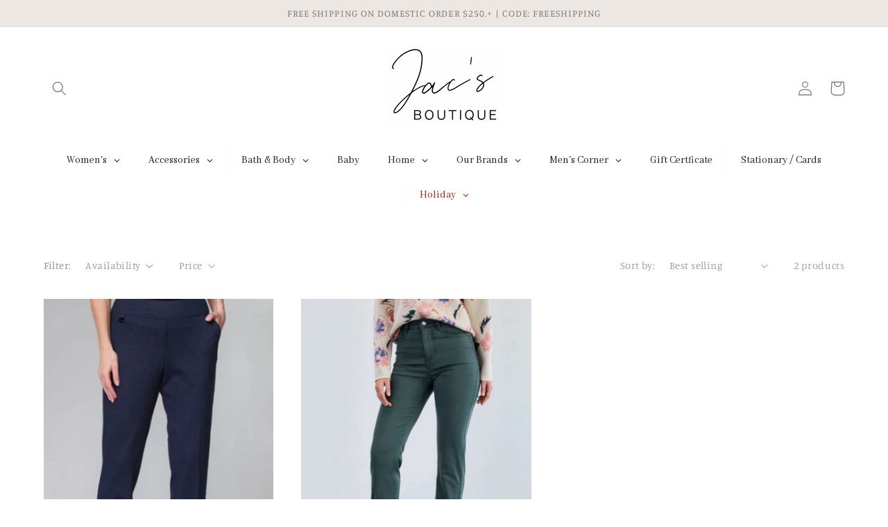

--- FILE ---
content_type: text/html; charset=utf-8
request_url: https://www.jacsboutique.com/collections/petites
body_size: 44131
content:
<!doctype html>
<html class="no-js" lang="en">
  <head>
    <meta charset="utf-8">
    <meta http-equiv="X-UA-Compatible" content="IE=edge">
    <meta name="viewport" content="width=device-width,initial-scale=1">
    <meta name="theme-color" content="">
    <link rel="canonical" href="https://www.jacsboutique.com/collections/petites">
    <link rel="preconnect" href="https://cdn.shopify.com" crossorigin><link rel="preconnect" href="https://fonts.shopifycdn.com" crossorigin><title>
      Petites
 &ndash; Jac&#39;s Boutique Kemptville</title>

    

    

<meta property="og:site_name" content="Jac&#39;s Boutique Kemptville">
<meta property="og:url" content="https://www.jacsboutique.com/collections/petites">
<meta property="og:title" content="Petites">
<meta property="og:type" content="website">
<meta property="og:description" content="Jacs Boutique offers quality Canadian clothing and accessories for Women. We have a diverse range of brands for all ages and sizes from XS-XXL. Jac&#39;s Boutique has something for everyone. Shop our unique home decor and quality Men&#39;s line too! 
"><meta property="og:image" content="http://www.jacsboutique.com/cdn/shop/files/Jac_s_Boutique_-_Business_Card-2_38dbc247-745b-4432-a67e-d808203bf5e7.png?v=1658499099">
  <meta property="og:image:secure_url" content="https://www.jacsboutique.com/cdn/shop/files/Jac_s_Boutique_-_Business_Card-2_38dbc247-745b-4432-a67e-d808203bf5e7.png?v=1658499099">
  <meta property="og:image:width" content="2100">
  <meta property="og:image:height" content="1200"><meta name="twitter:card" content="summary_large_image">
<meta name="twitter:title" content="Petites">
<meta name="twitter:description" content="Jacs Boutique offers quality Canadian clothing and accessories for Women. We have a diverse range of brands for all ages and sizes from XS-XXL. Jac&#39;s Boutique has something for everyone. Shop our unique home decor and quality Men&#39;s line too! 
">


    <script src="//www.jacsboutique.com/cdn/shop/t/11/assets/global.js?v=24850326154503943211652884965" defer="defer"></script>
    <script>window.performance && window.performance.mark && window.performance.mark('shopify.content_for_header.start');</script><meta name="google-site-verification" content="gH0sKjCYWTChSIKD76T7qTsqBa4nx-cICnX_1psbcqY">
<meta name="facebook-domain-verification" content="x4eqwmuz5evdtrkqv8zmjw3xnz13wr">
<meta name="facebook-domain-verification" content="f1f65c1qt8j9tbmb4ccmbp6wqmm1rb">
<meta id="shopify-digital-wallet" name="shopify-digital-wallet" content="/35258695817/digital_wallets/dialog">
<meta name="shopify-checkout-api-token" content="b72d7a91f7cae0399dfa58839f558c88">
<meta id="in-context-paypal-metadata" data-shop-id="35258695817" data-venmo-supported="false" data-environment="production" data-locale="en_US" data-paypal-v4="true" data-currency="CAD">
<link rel="alternate" type="application/atom+xml" title="Feed" href="/collections/petites.atom" />
<link rel="alternate" type="application/json+oembed" href="https://www.jacsboutique.com/collections/petites.oembed">
<script async="async" src="/checkouts/internal/preloads.js?locale=en-CA"></script>
<link rel="preconnect" href="https://shop.app" crossorigin="anonymous">
<script async="async" src="https://shop.app/checkouts/internal/preloads.js?locale=en-CA&shop_id=35258695817" crossorigin="anonymous"></script>
<script id="apple-pay-shop-capabilities" type="application/json">{"shopId":35258695817,"countryCode":"CA","currencyCode":"CAD","merchantCapabilities":["supports3DS"],"merchantId":"gid:\/\/shopify\/Shop\/35258695817","merchantName":"Jac's Boutique Kemptville","requiredBillingContactFields":["postalAddress","email","phone"],"requiredShippingContactFields":["postalAddress","email","phone"],"shippingType":"shipping","supportedNetworks":["visa","masterCard","amex","discover","interac","jcb"],"total":{"type":"pending","label":"Jac's Boutique Kemptville","amount":"1.00"},"shopifyPaymentsEnabled":true,"supportsSubscriptions":true}</script>
<script id="shopify-features" type="application/json">{"accessToken":"b72d7a91f7cae0399dfa58839f558c88","betas":["rich-media-storefront-analytics"],"domain":"www.jacsboutique.com","predictiveSearch":true,"shopId":35258695817,"locale":"en"}</script>
<script>var Shopify = Shopify || {};
Shopify.shop = "jacs-boutique-kemptville.myshopify.com";
Shopify.locale = "en";
Shopify.currency = {"active":"CAD","rate":"1.0"};
Shopify.country = "CA";
Shopify.theme = {"name":"Studio","id":132713414888,"schema_name":"Studio","schema_version":"2.0.0","theme_store_id":1431,"role":"main"};
Shopify.theme.handle = "null";
Shopify.theme.style = {"id":null,"handle":null};
Shopify.cdnHost = "www.jacsboutique.com/cdn";
Shopify.routes = Shopify.routes || {};
Shopify.routes.root = "/";</script>
<script type="module">!function(o){(o.Shopify=o.Shopify||{}).modules=!0}(window);</script>
<script>!function(o){function n(){var o=[];function n(){o.push(Array.prototype.slice.apply(arguments))}return n.q=o,n}var t=o.Shopify=o.Shopify||{};t.loadFeatures=n(),t.autoloadFeatures=n()}(window);</script>
<script>
  window.ShopifyPay = window.ShopifyPay || {};
  window.ShopifyPay.apiHost = "shop.app\/pay";
  window.ShopifyPay.redirectState = null;
</script>
<script id="shop-js-analytics" type="application/json">{"pageType":"collection"}</script>
<script defer="defer" async type="module" src="//www.jacsboutique.com/cdn/shopifycloud/shop-js/modules/v2/client.init-shop-cart-sync_IZsNAliE.en.esm.js"></script>
<script defer="defer" async type="module" src="//www.jacsboutique.com/cdn/shopifycloud/shop-js/modules/v2/chunk.common_0OUaOowp.esm.js"></script>
<script type="module">
  await import("//www.jacsboutique.com/cdn/shopifycloud/shop-js/modules/v2/client.init-shop-cart-sync_IZsNAliE.en.esm.js");
await import("//www.jacsboutique.com/cdn/shopifycloud/shop-js/modules/v2/chunk.common_0OUaOowp.esm.js");

  window.Shopify.SignInWithShop?.initShopCartSync?.({"fedCMEnabled":true,"windoidEnabled":true});

</script>
<script>
  window.Shopify = window.Shopify || {};
  if (!window.Shopify.featureAssets) window.Shopify.featureAssets = {};
  window.Shopify.featureAssets['shop-js'] = {"shop-cart-sync":["modules/v2/client.shop-cart-sync_DLOhI_0X.en.esm.js","modules/v2/chunk.common_0OUaOowp.esm.js"],"init-fed-cm":["modules/v2/client.init-fed-cm_C6YtU0w6.en.esm.js","modules/v2/chunk.common_0OUaOowp.esm.js"],"shop-button":["modules/v2/client.shop-button_BCMx7GTG.en.esm.js","modules/v2/chunk.common_0OUaOowp.esm.js"],"shop-cash-offers":["modules/v2/client.shop-cash-offers_BT26qb5j.en.esm.js","modules/v2/chunk.common_0OUaOowp.esm.js","modules/v2/chunk.modal_CGo_dVj3.esm.js"],"init-windoid":["modules/v2/client.init-windoid_B9PkRMql.en.esm.js","modules/v2/chunk.common_0OUaOowp.esm.js"],"init-shop-email-lookup-coordinator":["modules/v2/client.init-shop-email-lookup-coordinator_DZkqjsbU.en.esm.js","modules/v2/chunk.common_0OUaOowp.esm.js"],"shop-toast-manager":["modules/v2/client.shop-toast-manager_Di2EnuM7.en.esm.js","modules/v2/chunk.common_0OUaOowp.esm.js"],"shop-login-button":["modules/v2/client.shop-login-button_BtqW_SIO.en.esm.js","modules/v2/chunk.common_0OUaOowp.esm.js","modules/v2/chunk.modal_CGo_dVj3.esm.js"],"avatar":["modules/v2/client.avatar_BTnouDA3.en.esm.js"],"pay-button":["modules/v2/client.pay-button_CWa-C9R1.en.esm.js","modules/v2/chunk.common_0OUaOowp.esm.js"],"init-shop-cart-sync":["modules/v2/client.init-shop-cart-sync_IZsNAliE.en.esm.js","modules/v2/chunk.common_0OUaOowp.esm.js"],"init-customer-accounts":["modules/v2/client.init-customer-accounts_DenGwJTU.en.esm.js","modules/v2/client.shop-login-button_BtqW_SIO.en.esm.js","modules/v2/chunk.common_0OUaOowp.esm.js","modules/v2/chunk.modal_CGo_dVj3.esm.js"],"init-shop-for-new-customer-accounts":["modules/v2/client.init-shop-for-new-customer-accounts_JdHXxpS9.en.esm.js","modules/v2/client.shop-login-button_BtqW_SIO.en.esm.js","modules/v2/chunk.common_0OUaOowp.esm.js","modules/v2/chunk.modal_CGo_dVj3.esm.js"],"init-customer-accounts-sign-up":["modules/v2/client.init-customer-accounts-sign-up_D6__K_p8.en.esm.js","modules/v2/client.shop-login-button_BtqW_SIO.en.esm.js","modules/v2/chunk.common_0OUaOowp.esm.js","modules/v2/chunk.modal_CGo_dVj3.esm.js"],"checkout-modal":["modules/v2/client.checkout-modal_C_ZQDY6s.en.esm.js","modules/v2/chunk.common_0OUaOowp.esm.js","modules/v2/chunk.modal_CGo_dVj3.esm.js"],"shop-follow-button":["modules/v2/client.shop-follow-button_XetIsj8l.en.esm.js","modules/v2/chunk.common_0OUaOowp.esm.js","modules/v2/chunk.modal_CGo_dVj3.esm.js"],"lead-capture":["modules/v2/client.lead-capture_DvA72MRN.en.esm.js","modules/v2/chunk.common_0OUaOowp.esm.js","modules/v2/chunk.modal_CGo_dVj3.esm.js"],"shop-login":["modules/v2/client.shop-login_ClXNxyh6.en.esm.js","modules/v2/chunk.common_0OUaOowp.esm.js","modules/v2/chunk.modal_CGo_dVj3.esm.js"],"payment-terms":["modules/v2/client.payment-terms_CNlwjfZz.en.esm.js","modules/v2/chunk.common_0OUaOowp.esm.js","modules/v2/chunk.modal_CGo_dVj3.esm.js"]};
</script>
<script>(function() {
  var isLoaded = false;
  function asyncLoad() {
    if (isLoaded) return;
    isLoaded = true;
    var urls = ["https:\/\/rio.pwztag.com\/rio.js?shop=jacs-boutique-kemptville.myshopify.com","https:\/\/static.loloyal.com\/boom-cend\/entry-js\/boom-cend.js?shop=jacs-boutique-kemptville.myshopify.com","https:\/\/cdn.nfcube.com\/instafeed-4ff8a0fe7dbd9bebb1011ee65639c06e.js?shop=jacs-boutique-kemptville.myshopify.com","\/\/cdn.shopify.com\/proxy\/aa30bfcc6e9dffb435e81aaca0722b05c73fd74813569a2a0de456fc329cf69e\/bucket.useifsapp.com\/theme-files-min\/js\/ifs-script-tag-min.js?v=2\u0026shop=jacs-boutique-kemptville.myshopify.com\u0026sp-cache-control=cHVibGljLCBtYXgtYWdlPTkwMA"];
    for (var i = 0; i < urls.length; i++) {
      var s = document.createElement('script');
      s.type = 'text/javascript';
      s.async = true;
      s.src = urls[i];
      var x = document.getElementsByTagName('script')[0];
      x.parentNode.insertBefore(s, x);
    }
  };
  if(window.attachEvent) {
    window.attachEvent('onload', asyncLoad);
  } else {
    window.addEventListener('load', asyncLoad, false);
  }
})();</script>
<script id="__st">var __st={"a":35258695817,"offset":-18000,"reqid":"467cd4a4-d63d-439a-b83b-03deaef25661-1768378665","pageurl":"www.jacsboutique.com\/collections\/petites","u":"85beab70bc24","p":"collection","rtyp":"collection","rid":413349806312};</script>
<script>window.ShopifyPaypalV4VisibilityTracking = true;</script>
<script id="captcha-bootstrap">!function(){'use strict';const t='contact',e='account',n='new_comment',o=[[t,t],['blogs',n],['comments',n],[t,'customer']],c=[[e,'customer_login'],[e,'guest_login'],[e,'recover_customer_password'],[e,'create_customer']],r=t=>t.map((([t,e])=>`form[action*='/${t}']:not([data-nocaptcha='true']) input[name='form_type'][value='${e}']`)).join(','),a=t=>()=>t?[...document.querySelectorAll(t)].map((t=>t.form)):[];function s(){const t=[...o],e=r(t);return a(e)}const i='password',u='form_key',d=['recaptcha-v3-token','g-recaptcha-response','h-captcha-response',i],f=()=>{try{return window.sessionStorage}catch{return}},m='__shopify_v',_=t=>t.elements[u];function p(t,e,n=!1){try{const o=window.sessionStorage,c=JSON.parse(o.getItem(e)),{data:r}=function(t){const{data:e,action:n}=t;return t[m]||n?{data:e,action:n}:{data:t,action:n}}(c);for(const[e,n]of Object.entries(r))t.elements[e]&&(t.elements[e].value=n);n&&o.removeItem(e)}catch(o){console.error('form repopulation failed',{error:o})}}const l='form_type',E='cptcha';function T(t){t.dataset[E]=!0}const w=window,h=w.document,L='Shopify',v='ce_forms',y='captcha';let A=!1;((t,e)=>{const n=(g='f06e6c50-85a8-45c8-87d0-21a2b65856fe',I='https://cdn.shopify.com/shopifycloud/storefront-forms-hcaptcha/ce_storefront_forms_captcha_hcaptcha.v1.5.2.iife.js',D={infoText:'Protected by hCaptcha',privacyText:'Privacy',termsText:'Terms'},(t,e,n)=>{const o=w[L][v],c=o.bindForm;if(c)return c(t,g,e,D).then(n);var r;o.q.push([[t,g,e,D],n]),r=I,A||(h.body.append(Object.assign(h.createElement('script'),{id:'captcha-provider',async:!0,src:r})),A=!0)});var g,I,D;w[L]=w[L]||{},w[L][v]=w[L][v]||{},w[L][v].q=[],w[L][y]=w[L][y]||{},w[L][y].protect=function(t,e){n(t,void 0,e),T(t)},Object.freeze(w[L][y]),function(t,e,n,w,h,L){const[v,y,A,g]=function(t,e,n){const i=e?o:[],u=t?c:[],d=[...i,...u],f=r(d),m=r(i),_=r(d.filter((([t,e])=>n.includes(e))));return[a(f),a(m),a(_),s()]}(w,h,L),I=t=>{const e=t.target;return e instanceof HTMLFormElement?e:e&&e.form},D=t=>v().includes(t);t.addEventListener('submit',(t=>{const e=I(t);if(!e)return;const n=D(e)&&!e.dataset.hcaptchaBound&&!e.dataset.recaptchaBound,o=_(e),c=g().includes(e)&&(!o||!o.value);(n||c)&&t.preventDefault(),c&&!n&&(function(t){try{if(!f())return;!function(t){const e=f();if(!e)return;const n=_(t);if(!n)return;const o=n.value;o&&e.removeItem(o)}(t);const e=Array.from(Array(32),(()=>Math.random().toString(36)[2])).join('');!function(t,e){_(t)||t.append(Object.assign(document.createElement('input'),{type:'hidden',name:u})),t.elements[u].value=e}(t,e),function(t,e){const n=f();if(!n)return;const o=[...t.querySelectorAll(`input[type='${i}']`)].map((({name:t})=>t)),c=[...d,...o],r={};for(const[a,s]of new FormData(t).entries())c.includes(a)||(r[a]=s);n.setItem(e,JSON.stringify({[m]:1,action:t.action,data:r}))}(t,e)}catch(e){console.error('failed to persist form',e)}}(e),e.submit())}));const S=(t,e)=>{t&&!t.dataset[E]&&(n(t,e.some((e=>e===t))),T(t))};for(const o of['focusin','change'])t.addEventListener(o,(t=>{const e=I(t);D(e)&&S(e,y())}));const B=e.get('form_key'),M=e.get(l),P=B&&M;t.addEventListener('DOMContentLoaded',(()=>{const t=y();if(P)for(const e of t)e.elements[l].value===M&&p(e,B);[...new Set([...A(),...v().filter((t=>'true'===t.dataset.shopifyCaptcha))])].forEach((e=>S(e,t)))}))}(h,new URLSearchParams(w.location.search),n,t,e,['guest_login'])})(!0,!0)}();</script>
<script integrity="sha256-4kQ18oKyAcykRKYeNunJcIwy7WH5gtpwJnB7kiuLZ1E=" data-source-attribution="shopify.loadfeatures" defer="defer" src="//www.jacsboutique.com/cdn/shopifycloud/storefront/assets/storefront/load_feature-a0a9edcb.js" crossorigin="anonymous"></script>
<script crossorigin="anonymous" defer="defer" src="//www.jacsboutique.com/cdn/shopifycloud/storefront/assets/shopify_pay/storefront-65b4c6d7.js?v=20250812"></script>
<script data-source-attribution="shopify.dynamic_checkout.dynamic.init">var Shopify=Shopify||{};Shopify.PaymentButton=Shopify.PaymentButton||{isStorefrontPortableWallets:!0,init:function(){window.Shopify.PaymentButton.init=function(){};var t=document.createElement("script");t.src="https://www.jacsboutique.com/cdn/shopifycloud/portable-wallets/latest/portable-wallets.en.js",t.type="module",document.head.appendChild(t)}};
</script>
<script data-source-attribution="shopify.dynamic_checkout.buyer_consent">
  function portableWalletsHideBuyerConsent(e){var t=document.getElementById("shopify-buyer-consent"),n=document.getElementById("shopify-subscription-policy-button");t&&n&&(t.classList.add("hidden"),t.setAttribute("aria-hidden","true"),n.removeEventListener("click",e))}function portableWalletsShowBuyerConsent(e){var t=document.getElementById("shopify-buyer-consent"),n=document.getElementById("shopify-subscription-policy-button");t&&n&&(t.classList.remove("hidden"),t.removeAttribute("aria-hidden"),n.addEventListener("click",e))}window.Shopify?.PaymentButton&&(window.Shopify.PaymentButton.hideBuyerConsent=portableWalletsHideBuyerConsent,window.Shopify.PaymentButton.showBuyerConsent=portableWalletsShowBuyerConsent);
</script>
<script data-source-attribution="shopify.dynamic_checkout.cart.bootstrap">document.addEventListener("DOMContentLoaded",(function(){function t(){return document.querySelector("shopify-accelerated-checkout-cart, shopify-accelerated-checkout")}if(t())Shopify.PaymentButton.init();else{new MutationObserver((function(e,n){t()&&(Shopify.PaymentButton.init(),n.disconnect())})).observe(document.body,{childList:!0,subtree:!0})}}));
</script>
<link id="shopify-accelerated-checkout-styles" rel="stylesheet" media="screen" href="https://www.jacsboutique.com/cdn/shopifycloud/portable-wallets/latest/accelerated-checkout-backwards-compat.css" crossorigin="anonymous">
<style id="shopify-accelerated-checkout-cart">
        #shopify-buyer-consent {
  margin-top: 1em;
  display: inline-block;
  width: 100%;
}

#shopify-buyer-consent.hidden {
  display: none;
}

#shopify-subscription-policy-button {
  background: none;
  border: none;
  padding: 0;
  text-decoration: underline;
  font-size: inherit;
  cursor: pointer;
}

#shopify-subscription-policy-button::before {
  box-shadow: none;
}

      </style>
<script id="sections-script" data-sections="header,footer" defer="defer" src="//www.jacsboutique.com/cdn/shop/t/11/compiled_assets/scripts.js?5735"></script>
<script>window.performance && window.performance.mark && window.performance.mark('shopify.content_for_header.end');</script>


    <style data-shopify>
      @font-face {
  font-family: Manuale;
  font-weight: 300;
  font-style: normal;
  font-display: swap;
  src: url("//www.jacsboutique.com/cdn/fonts/manuale/manuale_n3.0baac6564b6ed416af2c179e69ad2689bd829f1a.woff2") format("woff2"),
       url("//www.jacsboutique.com/cdn/fonts/manuale/manuale_n3.3b80020a9032b8fdf9b79d72323aacd37cfccc1f.woff") format("woff");
}

      @font-face {
  font-family: Manuale;
  font-weight: 700;
  font-style: normal;
  font-display: swap;
  src: url("//www.jacsboutique.com/cdn/fonts/manuale/manuale_n7.3ba047f22d4f96763fb98130d717aa23f3693e91.woff2") format("woff2"),
       url("//www.jacsboutique.com/cdn/fonts/manuale/manuale_n7.d41567120e3bfda7b74704ba4a90a9bcb1d16998.woff") format("woff");
}

      @font-face {
  font-family: Manuale;
  font-weight: 300;
  font-style: italic;
  font-display: swap;
  src: url("//www.jacsboutique.com/cdn/fonts/manuale/manuale_i3.8cbe945d7f8e216c7231bccf91cc310dd97f8ab7.woff2") format("woff2"),
       url("//www.jacsboutique.com/cdn/fonts/manuale/manuale_i3.b7e6796aef798c07921d6148fdfe101e7b005e4c.woff") format("woff");
}

      @font-face {
  font-family: Manuale;
  font-weight: 700;
  font-style: italic;
  font-display: swap;
  src: url("//www.jacsboutique.com/cdn/fonts/manuale/manuale_i7.3e507417c47b4832577c8acf727857a21bf11116.woff2") format("woff2"),
       url("//www.jacsboutique.com/cdn/fonts/manuale/manuale_i7.eb96031fac61588a1dde990db53eb087563603d7.woff") format("woff");
}

      @font-face {
  font-family: Manuale;
  font-weight: 300;
  font-style: normal;
  font-display: swap;
  src: url("//www.jacsboutique.com/cdn/fonts/manuale/manuale_n3.0baac6564b6ed416af2c179e69ad2689bd829f1a.woff2") format("woff2"),
       url("//www.jacsboutique.com/cdn/fonts/manuale/manuale_n3.3b80020a9032b8fdf9b79d72323aacd37cfccc1f.woff") format("woff");
}


      :root {
        --font-body-family: Manuale, serif;
        --font-body-style: normal;
        --font-body-weight: 300;
        --font-body-weight-bold: 600;

        --font-heading-family: Manuale, serif;
        --font-heading-style: normal;
        --font-heading-weight: 300;

        --font-body-scale: 1.05;
        --font-heading-scale: 1.0;

        --color-base-text: 104, 107, 108;
        --color-shadow: 104, 107, 108;
        --color-base-background-1: 255, 255, 255;
        --color-base-background-2: 237, 231, 228;
        --color-base-solid-button-labels: 237, 231, 228;
        --color-base-outline-button-labels: 104, 107, 108;
        --color-base-accent-1: 104, 107, 108;
        --color-base-accent-2: 104, 107, 108;
        --payment-terms-background-color: #ffffff;

        --gradient-base-background-1: #ffffff;
        --gradient-base-background-2: #ede7e4;
        --gradient-base-accent-1: #686b6c;
        --gradient-base-accent-2: #686b6c;

        --media-padding: px;
        --media-border-opacity: 0.05;
        --media-border-width: 0px;
        --media-radius: 0px;
        --media-shadow-opacity: 0.0;
        --media-shadow-horizontal-offset: 0px;
        --media-shadow-vertical-offset: 0px;
        --media-shadow-blur-radius: 0px;

        --page-width: 120rem;
        --page-width-margin: 0rem;

        --card-image-padding: 0.0rem;
        --card-corner-radius: 0.0rem;
        --card-text-alignment: center;
        --card-border-width: 0.0rem;
        --card-border-opacity: 0.0;
        --card-shadow-opacity: 0.1;
        --card-shadow-horizontal-offset: 0.0rem;
        --card-shadow-vertical-offset: 0.0rem;
        --card-shadow-blur-radius: 0.0rem;

        --badge-corner-radius: 4.0rem;

        --popup-border-width: 0px;
        --popup-border-opacity: 0.1;
        --popup-corner-radius: 0px;
        --popup-shadow-opacity: 0.1;
        --popup-shadow-horizontal-offset: 6px;
        --popup-shadow-vertical-offset: 6px;
        --popup-shadow-blur-radius: 25px;

        --drawer-border-width: 1px;
        --drawer-border-opacity: 0.1;
        --drawer-shadow-opacity: 0.0;
        --drawer-shadow-horizontal-offset: 0px;
        --drawer-shadow-vertical-offset: 0px;
        --drawer-shadow-blur-radius: 0px;

        --spacing-sections-desktop: 0px;
        --spacing-sections-mobile: 0px;

        --grid-desktop-vertical-spacing: 40px;
        --grid-desktop-horizontal-spacing: 40px;
        --grid-mobile-vertical-spacing: 20px;
        --grid-mobile-horizontal-spacing: 20px;

        --text-boxes-border-opacity: 0.0;
        --text-boxes-border-width: 2px;
        --text-boxes-radius: 0px;
        --text-boxes-shadow-opacity: 0.0;
        --text-boxes-shadow-horizontal-offset: 0px;
        --text-boxes-shadow-vertical-offset: 0px;
        --text-boxes-shadow-blur-radius: 0px;

        --buttons-radius: 40px;
        --buttons-radius-outset: 41px;
        --buttons-border-width: 1px;
        --buttons-border-opacity: 1.0;
        --buttons-shadow-opacity: 0.1;
        --buttons-shadow-horizontal-offset: 2px;
        --buttons-shadow-vertical-offset: 2px;
        --buttons-shadow-blur-radius: 5px;
        --buttons-border-offset: 0.3px;

        --inputs-radius: 2px;
        --inputs-border-width: 1px;
        --inputs-border-opacity: 0.15;
        --inputs-shadow-opacity: 0.05;
        --inputs-shadow-horizontal-offset: 2px;
        --inputs-margin-offset: 2px;
        --inputs-shadow-vertical-offset: 2px;
        --inputs-shadow-blur-radius: 5px;
        --inputs-radius-outset: 3px;

        --variant-pills-radius: 40px;
        --variant-pills-border-width: 1px;
        --variant-pills-border-opacity: 0.55;
        --variant-pills-shadow-opacity: 0.0;
        --variant-pills-shadow-horizontal-offset: 0px;
        --variant-pills-shadow-vertical-offset: 0px;
        --variant-pills-shadow-blur-radius: 0px;
      }

      *,
      *::before,
      *::after {
        box-sizing: inherit;
      }

      html {
        box-sizing: border-box;
        font-size: calc(var(--font-body-scale) * 62.5%);
        height: 100%;
      }

      body {
        display: grid;
        grid-template-rows: auto auto 1fr auto;
        grid-template-columns: 100%;
        min-height: 100%;
        margin: 0;
        font-size: 1.5rem;
        letter-spacing: 0.06rem;
        line-height: calc(1 + 0.8 / var(--font-body-scale));
        font-family: var(--font-body-family);
        font-style: var(--font-body-style);
        font-weight: var(--font-body-weight);
      }

      @media screen and (min-width: 750px) {
        body {
          font-size: 1.6rem;
        }
      }
    </style>

    <link href="//www.jacsboutique.com/cdn/shop/t/11/assets/base.css?v=38254048146941800321659075449" rel="stylesheet" type="text/css" media="all" />
<link rel="preload" as="font" href="//www.jacsboutique.com/cdn/fonts/manuale/manuale_n3.0baac6564b6ed416af2c179e69ad2689bd829f1a.woff2" type="font/woff2" crossorigin><link rel="preload" as="font" href="//www.jacsboutique.com/cdn/fonts/manuale/manuale_n3.0baac6564b6ed416af2c179e69ad2689bd829f1a.woff2" type="font/woff2" crossorigin><link rel="stylesheet" href="//www.jacsboutique.com/cdn/shop/t/11/assets/component-predictive-search.css?v=165644661289088488651652884960" media="print" onload="this.media='all'"><script>document.documentElement.className = document.documentElement.className.replace('no-js', 'js');
    if (Shopify.designMode) {
      document.documentElement.classList.add('shopify-design-mode');
    }
    </script>
  
  


  <script>
if (typeof __productWizRioAssets === 'undefined') {
  var __productWizRioAssets = [{"id":"e927d9ca-1b08-42f6-9bd6-18f3450e28b5.png","url":"https:\/\/cdn.shopify.com\/s\/files\/1\/0352\/5869\/5817\/t\/12\/assets\/e927d9ca-1b08-42f6-9bd6-18f3450e28b5.png?v=1669132725","themeId":"136119156968"},{"id":"11308a97-aa74-4c81-8ba9-6115cdb7d561.png","url":"https:\/\/cdn.shopify.com\/s\/files\/1\/0352\/5869\/5817\/t\/12\/assets\/11308a97-aa74-4c81-8ba9-6115cdb7d561.png?v=1669132821","themeId":"136119156968"},{"id":"f8a56563-c52b-474d-ba8e-2ebcd277b9ae.png","url":"https:\/\/cdn.shopify.com\/s\/files\/1\/0352\/5869\/5817\/t\/12\/assets\/f8a56563-c52b-474d-ba8e-2ebcd277b9ae.png?v=1669132841","themeId":"136119156968"},{"id":"b6ab9460-a32b-4513-af38-5c869079a4ff.png","url":"https:\/\/cdn.shopify.com\/s\/files\/1\/0352\/5869\/5817\/t\/12\/assets\/b6ab9460-a32b-4513-af38-5c869079a4ff.png?v=1669132880","themeId":"136119156968"},{"id":"84510831-eac0-48ce-9650-ccb810748a6e.png","url":"https:\/\/cdn.shopify.com\/s\/files\/1\/0352\/5869\/5817\/t\/12\/assets\/84510831-eac0-48ce-9650-ccb810748a6e.png?v=1669132911","themeId":"136119156968"},{"id":"d48924f4-53b0-410f-a530-fa3b76ab912b.png","url":"https:\/\/cdn.shopify.com\/s\/files\/1\/0352\/5869\/5817\/t\/12\/assets\/d48924f4-53b0-410f-a530-fa3b76ab912b.png?v=1669132959","themeId":"136119156968"},{"id":"fe2c24f2-56be-45fd-9e0e-29c2711e0b0c.png","url":"https:\/\/cdn.shopify.com\/s\/files\/1\/0352\/5869\/5817\/t\/12\/assets\/fe2c24f2-56be-45fd-9e0e-29c2711e0b0c.png?v=1669132996","themeId":"136119156968"},{"id":"c01768cd-4480-45ee-95a8-14184ec8e7ab.png","url":"https:\/\/cdn.shopify.com\/s\/files\/1\/0352\/5869\/5817\/t\/12\/assets\/c01768cd-4480-45ee-95a8-14184ec8e7ab.png?v=1669133089","themeId":"136119156968"},{"id":"11b55cd7-355f-4f53-a1f9-db3c5429e7bc.png","url":"https:\/\/cdn.shopify.com\/s\/files\/1\/0352\/5869\/5817\/t\/12\/assets\/11b55cd7-355f-4f53-a1f9-db3c5429e7bc.png?v=1669133153","themeId":"136119156968"},{"id":"06623d20-edcd-45be-a7a7-c3aafe6d49a4.png","url":"https:\/\/cdn.shopify.com\/s\/files\/1\/0352\/5869\/5817\/t\/12\/assets\/06623d20-edcd-45be-a7a7-c3aafe6d49a4.png?v=1669133206","themeId":"136119156968"},{"id":"8e80c79b-2eb3-45bf-9e35-79187e5f0d8e.png","url":"https:\/\/cdn.shopify.com\/s\/files\/1\/0352\/5869\/5817\/t\/12\/assets\/8e80c79b-2eb3-45bf-9e35-79187e5f0d8e.png?v=1669133251","themeId":"136119156968"},{"id":"d0f7df90-2cd2-4ff2-8fba-53f17d2e284c.png","url":"https:\/\/cdn.shopify.com\/s\/files\/1\/0352\/5869\/5817\/t\/12\/assets\/d0f7df90-2cd2-4ff2-8fba-53f17d2e284c.png?v=1669133455","themeId":"136119156968"},{"id":"3b98cf41-719a-47c9-9773-58de4cbadbc2.png","url":"https:\/\/cdn.shopify.com\/s\/files\/1\/0352\/5869\/5817\/t\/12\/assets\/3b98cf41-719a-47c9-9773-58de4cbadbc2.png?v=1669135558","themeId":"136119156968"},{"id":"f4f11459-d06d-4b56-93b9-a1cc6301d6f5.png","url":"https:\/\/cdn.shopify.com\/s\/files\/1\/0352\/5869\/5817\/t\/12\/assets\/f4f11459-d06d-4b56-93b9-a1cc6301d6f5.png?v=1669135590","themeId":"136119156968"},{"id":"50e8beae-81e3-4b1e-b242-40a834ab9e42.png","url":"https:\/\/cdn.shopify.com\/s\/files\/1\/0352\/5869\/5817\/t\/12\/assets\/50e8beae-81e3-4b1e-b242-40a834ab9e42.png?v=1669135608","themeId":"136119156968"},{"id":"46bcedc5-8f90-4e0b-b929-92001aad9449.png","url":"https:\/\/cdn.shopify.com\/s\/files\/1\/0352\/5869\/5817\/t\/12\/assets\/46bcedc5-8f90-4e0b-b929-92001aad9449.png?v=1669135634","themeId":"136119156968"},{"id":"18a8fc23-2e9b-4963-a1d5-48accc7295c0.png","url":"https:\/\/cdn.shopify.com\/s\/files\/1\/0352\/5869\/5817\/t\/12\/assets\/18a8fc23-2e9b-4963-a1d5-48accc7295c0.png?v=1669135764","themeId":"136119156968"},{"id":"b08baa04-bb06-4d28-9828-90fe2fa68749.png","url":"https:\/\/cdn.shopify.com\/s\/files\/1\/0352\/5869\/5817\/t\/12\/assets\/b08baa04-bb06-4d28-9828-90fe2fa68749.png?v=1669135852","themeId":"136119156968"},{"id":"005370c8-4b33-454e-83ac-a748ae766933.png","url":"https:\/\/cdn.shopify.com\/s\/files\/1\/0352\/5869\/5817\/t\/12\/assets\/005370c8-4b33-454e-83ac-a748ae766933.png?v=1669135883","themeId":"136119156968"},{"id":"c41e3510-a6d7-4494-9ba4-2daa597049fe.png","url":"https:\/\/cdn.shopify.com\/s\/files\/1\/0352\/5869\/5817\/t\/12\/assets\/c41e3510-a6d7-4494-9ba4-2daa597049fe.png?v=1669136078","themeId":"136119156968"},{"id":"f6c879c3-7da2-42d5-8d82-3298f50d327a.png","url":"https:\/\/cdn.shopify.com\/s\/files\/1\/0352\/5869\/5817\/t\/12\/assets\/f6c879c3-7da2-42d5-8d82-3298f50d327a.png?v=1669136100","themeId":"136119156968"},{"id":"b3995cd2-c69b-4995-bac0-fee906564769.png","url":"https:\/\/cdn.shopify.com\/s\/files\/1\/0352\/5869\/5817\/t\/12\/assets\/b3995cd2-c69b-4995-bac0-fee906564769.png?v=1669136159","themeId":"136119156968"},{"id":"9b9bd4bb-1736-42fe-b8cd-4283995fb084.png","url":"https:\/\/cdn.shopify.com\/s\/files\/1\/0352\/5869\/5817\/t\/12\/assets\/9b9bd4bb-1736-42fe-b8cd-4283995fb084.png?v=1669136172","themeId":"136119156968"},{"id":"53962dcb-cb0a-4aed-a835-cf0a581c258a.png","url":"https:\/\/cdn.shopify.com\/s\/files\/1\/0352\/5869\/5817\/t\/12\/assets\/53962dcb-cb0a-4aed-a835-cf0a581c258a.png?v=1669136213","themeId":"136119156968"},{"id":"09e84fb8-0b0d-4145-acc2-95fd9ca7dd14.png","url":"https:\/\/cdn.shopify.com\/s\/files\/1\/0352\/5869\/5817\/t\/12\/assets\/09e84fb8-0b0d-4145-acc2-95fd9ca7dd14.png?v=1669136227","themeId":"136119156968"},{"id":"99130c64-8682-421c-9fd0-d96046de2dc8.png","url":"https:\/\/cdn.shopify.com\/s\/files\/1\/0352\/5869\/5817\/t\/12\/assets\/99130c64-8682-421c-9fd0-d96046de2dc8.png?v=1673539107","themeId":"136119156968"},{"id":"45998193-f2e9-4ab7-a94e-73dc180d3a09.png","url":"https:\/\/cdn.shopify.com\/s\/files\/1\/0352\/5869\/5817\/t\/12\/assets\/45998193-f2e9-4ab7-a94e-73dc180d3a09.png?v=1673539151","themeId":"136119156968"},{"id":"c9562753-f4a8-490e-ae52-744bc479f78d.png","url":"https:\/\/cdn.shopify.com\/s\/files\/1\/0352\/5869\/5817\/t\/12\/assets\/c9562753-f4a8-490e-ae52-744bc479f78d.png?v=1673539187","themeId":"136119156968"},{"id":"b60eea14-6ea6-4fe9-900e-cbbfddbdc0c1.png","url":"https:\/\/cdn.shopify.com\/s\/files\/1\/0352\/5869\/5817\/t\/12\/assets\/b60eea14-6ea6-4fe9-900e-cbbfddbdc0c1.png?v=1673539237","themeId":"136119156968"},{"id":"077929ac-d810-4d67-837e-fca4cffa488c.png","url":"https:\/\/cdn.shopify.com\/s\/files\/1\/0352\/5869\/5817\/t\/12\/assets\/077929ac-d810-4d67-837e-fca4cffa488c.png?v=1673539263","themeId":"136119156968"},{"id":"e3400240-e434-4be2-808b-bdd2dfb449d3.png","url":"https:\/\/cdn.shopify.com\/s\/files\/1\/0352\/5869\/5817\/t\/12\/assets\/e3400240-e434-4be2-808b-bdd2dfb449d3.png?v=1673539285","themeId":"136119156968"},{"id":"767788d4-eda1-4502-929f-a7363defbbf2.png","url":"https:\/\/cdn.shopify.com\/s\/files\/1\/0352\/5869\/5817\/t\/12\/assets\/767788d4-eda1-4502-929f-a7363defbbf2.png?v=1673539310","themeId":"136119156968"},{"id":"2cad3bb8-8c35-4913-ba35-99815dfb504a.png","url":"https:\/\/cdn.shopify.com\/s\/files\/1\/0352\/5869\/5817\/t\/12\/assets\/2cad3bb8-8c35-4913-ba35-99815dfb504a.png?v=1673539344","themeId":"136119156968"},{"id":"d34a63ef-4e86-4dac-93ee-41d5072fd1b1.png","url":"https:\/\/cdn.shopify.com\/s\/files\/1\/0352\/5869\/5817\/t\/12\/assets\/d34a63ef-4e86-4dac-93ee-41d5072fd1b1.png?v=1673539405","themeId":"136119156968"},{"id":"b7d6d358-cd21-462d-ac23-b3cb8af91935.png","url":"https:\/\/cdn.shopify.com\/s\/files\/1\/0352\/5869\/5817\/t\/12\/assets\/b7d6d358-cd21-462d-ac23-b3cb8af91935.png?v=1673539439","themeId":"136119156968"},{"id":"e8ff278d-019f-4601-b144-2db8c1df7675.png","url":"https:\/\/cdn.shopify.com\/s\/files\/1\/0352\/5869\/5817\/t\/12\/assets\/e8ff278d-019f-4601-b144-2db8c1df7675.png?v=1673539475","themeId":"136119156968"},{"id":"fd36442c-9930-4426-8da4-b803e3767bb8.png","url":"https:\/\/cdn.shopify.com\/s\/files\/1\/0352\/5869\/5817\/t\/12\/assets\/fd36442c-9930-4426-8da4-b803e3767bb8.png?v=1673539748","themeId":"136119156968"},{"id":"04e157ca-de83-4b5b-b70c-6619de11b72c.png","url":"https:\/\/cdn.shopify.com\/s\/files\/1\/0352\/5869\/5817\/t\/12\/assets\/04e157ca-de83-4b5b-b70c-6619de11b72c.png?v=1673539774","themeId":"136119156968"},{"id":"ba121a82-9c2f-4b43-a264-099aa09a86d2.png","url":"https:\/\/cdn.shopify.com\/s\/files\/1\/0352\/5869\/5817\/t\/12\/assets\/ba121a82-9c2f-4b43-a264-099aa09a86d2.png?v=1673539797","themeId":"136119156968"},{"id":"76ba332c-8c26-439c-91d0-2b45e5226f82.png","url":"https:\/\/cdn.shopify.com\/s\/files\/1\/0352\/5869\/5817\/t\/12\/assets\/76ba332c-8c26-439c-91d0-2b45e5226f82.png?v=1673539820","themeId":"136119156968"},{"id":"0e55eeed-8cf3-447d-b348-61f9002c58a3.png","url":"https:\/\/cdn.shopify.com\/s\/files\/1\/0352\/5869\/5817\/t\/12\/assets\/0e55eeed-8cf3-447d-b348-61f9002c58a3.png?v=1673539867","themeId":"136119156968"},{"id":"cf6c07db-4f17-4574-88e9-643e1f253430.png","url":"https:\/\/cdn.shopify.com\/s\/files\/1\/0352\/5869\/5817\/t\/12\/assets\/cf6c07db-4f17-4574-88e9-643e1f253430.png?v=1673539948","themeId":"136119156968"},{"id":"cc429cbf-d950-44c9-8094-7d28fa856ff9.png","url":"https:\/\/cdn.shopify.com\/s\/files\/1\/0352\/5869\/5817\/t\/12\/assets\/cc429cbf-d950-44c9-8094-7d28fa856ff9.png?v=1673539984","themeId":"136119156968"},{"id":"8205a1b7-56a2-4d1f-978d-4530ba8dc19c.png","url":"https:\/\/cdn.shopify.com\/s\/files\/1\/0352\/5869\/5817\/t\/12\/assets\/8205a1b7-56a2-4d1f-978d-4530ba8dc19c.png?v=1673539998","themeId":"136119156968"},{"id":"bce5925e-cb78-49ce-ad1c-35a32c7f3971.png","url":"https:\/\/cdn.shopify.com\/s\/files\/1\/0352\/5869\/5817\/t\/12\/assets\/bce5925e-cb78-49ce-ad1c-35a32c7f3971.png?v=1673540087","themeId":"136119156968"},{"id":"445f44ea-2eaa-4c07-a035-0d49937e76cb.png","url":"https:\/\/cdn.shopify.com\/s\/files\/1\/0352\/5869\/5817\/t\/12\/assets\/445f44ea-2eaa-4c07-a035-0d49937e76cb.png?v=1673540236","themeId":"136119156968"},{"id":"7ff28c2e-3724-46a8-9291-35b9c52b5256.png","url":"https:\/\/cdn.shopify.com\/s\/files\/1\/0352\/5869\/5817\/t\/12\/assets\/7ff28c2e-3724-46a8-9291-35b9c52b5256.png?v=1673540302","themeId":"136119156968"},{"id":"b115bc4a-6b6e-421e-8ac7-60831ba3f3f3.png","url":"https:\/\/cdn.shopify.com\/s\/files\/1\/0352\/5869\/5817\/t\/12\/assets\/b115bc4a-6b6e-421e-8ac7-60831ba3f3f3.png?v=1673540336","themeId":"136119156968"},{"id":"13c254aa-854f-477f-98f9-46dfc9e351c4.png","url":"https:\/\/cdn.shopify.com\/s\/files\/1\/0352\/5869\/5817\/t\/12\/assets\/13c254aa-854f-477f-98f9-46dfc9e351c4.png?v=1673540459","themeId":"136119156968"},{"id":"0a60895a-c7f4-44d6-a74e-6a71083f5ef4.png","url":"https:\/\/cdn.shopify.com\/s\/files\/1\/0352\/5869\/5817\/t\/12\/assets\/0a60895a-c7f4-44d6-a74e-6a71083f5ef4.png?v=1673540471","themeId":"136119156968"},{"id":"1c674e73-48f6-4e74-8431-956bb91c5e40.png","url":"https:\/\/cdn.shopify.com\/s\/files\/1\/0352\/5869\/5817\/t\/12\/assets\/1c674e73-48f6-4e74-8431-956bb91c5e40.png?v=1673540484","themeId":"136119156968"},{"id":"fdea37de-101f-4d2d-9664-97aec07bee15.png","url":"https:\/\/cdn.shopify.com\/s\/files\/1\/0352\/5869\/5817\/t\/12\/assets\/fdea37de-101f-4d2d-9664-97aec07bee15.png?v=1673540493","themeId":"136119156968"},{"id":"91076c9f-92dc-4886-a422-20422d4a9513.png","url":"https:\/\/cdn.shopify.com\/s\/files\/1\/0352\/5869\/5817\/t\/12\/assets\/91076c9f-92dc-4886-a422-20422d4a9513.png?v=1673540504","themeId":"136119156968"},{"id":"af484ce8-76d5-40da-8de4-5b87712f33eb.png","url":"https:\/\/cdn.shopify.com\/s\/files\/1\/0352\/5869\/5817\/t\/12\/assets\/af484ce8-76d5-40da-8de4-5b87712f33eb.png?v=1673540558","themeId":"136119156968"},{"id":"fe5bdc88-1b3a-447a-a5a0-82df85af913a.png","url":"https:\/\/cdn.shopify.com\/s\/files\/1\/0352\/5869\/5817\/t\/12\/assets\/fe5bdc88-1b3a-447a-a5a0-82df85af913a.png?v=1673540607","themeId":"136119156968"},{"id":"f201c7eb-8c86-44b8-b249-18b85557e36d.png","url":"https:\/\/cdn.shopify.com\/s\/files\/1\/0352\/5869\/5817\/t\/12\/assets\/f201c7eb-8c86-44b8-b249-18b85557e36d.png?v=1673540704","themeId":"136119156968"},{"id":"6cd4eb11-1e20-4ddd-8a8a-ab19adb0b089.png","url":"https:\/\/cdn.shopify.com\/s\/files\/1\/0352\/5869\/5817\/t\/12\/assets\/6cd4eb11-1e20-4ddd-8a8a-ab19adb0b089.png?v=1673540726","themeId":"136119156968"},{"id":"variant-wizard-8fd425d7ba3340e3a7883c0d910cea4f-8060219228392-8be3bffe-81e5-4e7d-a04a-c204159ed3d6.png","url":"https:\/\/cdn.shopify.com\/s\/files\/1\/0352\/5869\/5817\/files\/variant-wizard-8fd425d7ba3340e3a7883c0d910cea4f-8060219228392-8be3bffe-81e5-4e7d-a04a-c204159ed3d6.png?v=1739296702"},{"id":"variant-wizard-8fd425d7ba3340e3a7883c0d910cea4f-8293891932392-b233f86f-6445-4da0-aba4-8f5579205a18.png","url":"https:\/\/cdn.shopify.com\/s\/files\/1\/0352\/5869\/5817\/files\/variant-wizard-8fd425d7ba3340e3a7883c0d910cea4f-8293891932392-b233f86f-6445-4da0-aba4-8f5579205a18.png?v=1739296735"},{"id":"variant-wizard-8fd425d7ba3340e3a7883c0d910cea4f-8979626688744-9dc58fb4-798d-4fb5-b53e-7bcfd39395c9.png","url":"https:\/\/cdn.shopify.com\/s\/files\/1\/0352\/5869\/5817\/files\/variant-wizard-8fd425d7ba3340e3a7883c0d910cea4f-8979626688744-9dc58fb4-798d-4fb5-b53e-7bcfd39395c9.png?v=1739296757"},{"id":"variant-wizard-8fd425d7ba3340e3a7883c0d910cea4f-8979635175656-548e6659-17cc-4eb4-8866-397a5121dda6.png","url":"https:\/\/cdn.shopify.com\/s\/files\/1\/0352\/5869\/5817\/files\/variant-wizard-8fd425d7ba3340e3a7883c0d910cea4f-8979635175656-548e6659-17cc-4eb4-8866-397a5121dda6.png?v=1739296772"},{"id":"variant-wizard-8fd425d7ba3340e3a7883c0d910cea4f-8979626098920-d8667bb3-1fb0-4e26-89a0-f59b7a69a14b.png","url":"https:\/\/cdn.shopify.com\/s\/files\/1\/0352\/5869\/5817\/files\/variant-wizard-8fd425d7ba3340e3a7883c0d910cea4f-8979626098920-d8667bb3-1fb0-4e26-89a0-f59b7a69a14b.png?v=1739296792"},{"id":"variant-wizard-8fd425d7ba3340e3a7883c0d910cea4f-8979635929320-dda647de-c211-47df-8ebf-a1916402f203.png","url":"https:\/\/cdn.shopify.com\/s\/files\/1\/0352\/5869\/5817\/files\/variant-wizard-8fd425d7ba3340e3a7883c0d910cea4f-8979635929320-dda647de-c211-47df-8ebf-a1916402f203.png?v=1739296815"},{"id":"variant-wizard-8fd425d7ba3340e3a7883c0d910cea4f-9065202352360-390d381f-5e72-444f-b2f9-c35cb747ff55.png","url":"https:\/\/cdn.shopify.com\/s\/files\/1\/0352\/5869\/5817\/files\/variant-wizard-8fd425d7ba3340e3a7883c0d910cea4f-9065202352360-390d381f-5e72-444f-b2f9-c35cb747ff55.png?v=1739299986"},{"id":"variant-wizard-8fd425d7ba3340e3a7883c0d910cea4f-9065202942184-41bca3ac-21f0-423f-8a34-f3e135493fd9.png","url":"https:\/\/cdn.shopify.com\/s\/files\/1\/0352\/5869\/5817\/files\/variant-wizard-8fd425d7ba3340e3a7883c0d910cea4f-9065202942184-41bca3ac-21f0-423f-8a34-f3e135493fd9.png?v=1739300009"},{"id":"variant-wizard-8fd425d7ba3340e3a7883c0d910cea4f-9000723054824-d274cd11-53fb-4369-8ec0-b059bbff674f.png","url":"https:\/\/cdn.shopify.com\/s\/files\/1\/0352\/5869\/5817\/files\/variant-wizard-8fd425d7ba3340e3a7883c0d910cea4f-9000723054824-d274cd11-53fb-4369-8ec0-b059bbff674f.png?v=1739300044"},{"id":"variant-wizard-b5af21e23e13437789595afd75f6bae2-8608664879336-844b569e-6afd-49b3-889b-448b5446a877.png","url":"https:\/\/cdn.shopify.com\/s\/files\/1\/0352\/5869\/5817\/files\/variant-wizard-b5af21e23e13437789595afd75f6bae2-8608664879336-844b569e-6afd-49b3-889b-448b5446a877.png?v=1739300182"},{"id":"variant-wizard-b5af21e23e13437789595afd75f6bae2-8608672383208-3764e00d-35d7-4773-ae02-f01997ae7ac0.png","url":"https:\/\/cdn.shopify.com\/s\/files\/1\/0352\/5869\/5817\/files\/variant-wizard-b5af21e23e13437789595afd75f6bae2-8608672383208-3764e00d-35d7-4773-ae02-f01997ae7ac0.png?v=1739300204"},{"id":"variant-wizard-b5af21e23e13437789595afd75f6bae2-8608668811496-8ea92719-aa03-4b6c-8c56-f27292c49cad.png","url":"https:\/\/cdn.shopify.com\/s\/files\/1\/0352\/5869\/5817\/files\/variant-wizard-b5af21e23e13437789595afd75f6bae2-8608668811496-8ea92719-aa03-4b6c-8c56-f27292c49cad.png?v=1739300229"},{"id":"variant-wizard-b5af21e23e13437789595afd75f6bae2-8979625312488-1ff313bd-7a3d-4e09-a424-d17f32d581d3.png","url":"https:\/\/cdn.shopify.com\/s\/files\/1\/0352\/5869\/5817\/files\/variant-wizard-b5af21e23e13437789595afd75f6bae2-8979625312488-1ff313bd-7a3d-4e09-a424-d17f32d581d3.png?v=1739300250"},{"id":"variant-wizard-b5af21e23e13437789595afd75f6bae2-8979623543016-6942fcd2-fac9-43d4-84b7-212afe96120d.png","url":"https:\/\/cdn.shopify.com\/s\/files\/1\/0352\/5869\/5817\/files\/variant-wizard-b5af21e23e13437789595afd75f6bae2-8979623543016-6942fcd2-fac9-43d4-84b7-212afe96120d.png?v=1739300270"},{"id":"variant-wizard-b5af21e23e13437789595afd75f6bae2-9065203335400-4e36b03c-8c03-4da7-b316-ce705720a57b.png","url":"https:\/\/cdn.shopify.com\/s\/files\/1\/0352\/5869\/5817\/files\/variant-wizard-b5af21e23e13437789595afd75f6bae2-9065203335400-4e36b03c-8c03-4da7-b316-ce705720a57b.png?v=1739300286"},{"id":"variant-wizard-b5af21e23e13437789595afd75f6bae2-9065203663080-d7236e21-ea83-4fa7-8a55-438977545820.png","url":"https:\/\/cdn.shopify.com\/s\/files\/1\/0352\/5869\/5817\/files\/variant-wizard-b5af21e23e13437789595afd75f6bae2-9065203663080-d7236e21-ea83-4fa7-8a55-438977545820.png?v=1739300306"},{"id":"variant-wizard-b5af21e23e13437789595afd75f6bae2-9031642022120-2560800e-89ef-4508-a1c2-4c2ae9ccbc0e.png","url":"https:\/\/cdn.shopify.com\/s\/files\/1\/0352\/5869\/5817\/files\/variant-wizard-b5af21e23e13437789595afd75f6bae2-9031642022120-2560800e-89ef-4508-a1c2-4c2ae9ccbc0e.png?v=1739300321"},{"id":"variant-wizard-c3bef246f2ed4d058f6debc77f32ea5c-9000723906792-2b1d0155-51ed-48e5-b622-0894d431ab82.png","url":"https:\/\/cdn.shopify.com\/s\/files\/1\/0352\/5869\/5817\/files\/variant-wizard-c3bef246f2ed4d058f6debc77f32ea5c-9000723906792-2b1d0155-51ed-48e5-b622-0894d431ab82.png?v=1739300373"},{"id":"variant-wizard-c3bef246f2ed4d058f6debc77f32ea5c-8979639107816-2a97a14c-06e2-4fcf-9865-cedfc93e7594.png","url":"https:\/\/cdn.shopify.com\/s\/files\/1\/0352\/5869\/5817\/files\/variant-wizard-c3bef246f2ed4d058f6debc77f32ea5c-8979639107816-2a97a14c-06e2-4fcf-9865-cedfc93e7594.png?v=1739300389"},{"id":"variant-wizard-c3bef246f2ed4d058f6debc77f32ea5c-8984779325672-233c5330-da1f-4183-93fd-b89d34767745.png","url":"https:\/\/cdn.shopify.com\/s\/files\/1\/0352\/5869\/5817\/files\/variant-wizard-c3bef246f2ed4d058f6debc77f32ea5c-8984779325672-233c5330-da1f-4183-93fd-b89d34767745.png?v=1739300406"},{"id":"variant-wizard-c3bef246f2ed4d058f6debc77f32ea5c-8984781422824-6696ba72-bac9-4452-b0dc-90d27d9a3ea3.png","url":"https:\/\/cdn.shopify.com\/s\/files\/1\/0352\/5869\/5817\/files\/variant-wizard-c3bef246f2ed4d058f6debc77f32ea5c-8984781422824-6696ba72-bac9-4452-b0dc-90d27d9a3ea3.png?v=1739300426"},{"id":"variant-wizard-db996d9de3f841638a185bb69e481265-8370875629800-c73af5b9-9617-4522-9fb9-374cbaff4a9b.png","url":"https:\/\/cdn.shopify.com\/s\/files\/1\/0352\/5869\/5817\/files\/variant-wizard-db996d9de3f841638a185bb69e481265-8370875629800-c73af5b9-9617-4522-9fb9-374cbaff4a9b.png?v=1739300476"},{"id":"variant-wizard-db996d9de3f841638a185bb69e481265-8293907562728-d3284bb8-322d-418a-b0ee-19d10f27c808.png","url":"https:\/\/cdn.shopify.com\/s\/files\/1\/0352\/5869\/5817\/files\/variant-wizard-db996d9de3f841638a185bb69e481265-8293907562728-d3284bb8-322d-418a-b0ee-19d10f27c808.png?v=1739300491"},{"id":"variant-wizard-7b9fddd826f843a9b65f58064abf8f44-8979639107816-731fac4d-84b4-4b2c-8496-4dca9fb5e1ea.png","url":"https:\/\/cdn.shopify.com\/s\/files\/1\/0352\/5869\/5817\/files\/variant-wizard-7b9fddd826f843a9b65f58064abf8f44-8979639107816-731fac4d-84b4-4b2c-8496-4dca9fb5e1ea.png?v=1739300538"},{"id":"variant-wizard-7b9fddd826f843a9b65f58064abf8f44-9065204252904-30aff5b5-e0b5-470a-8108-bf1a88612efa.png","url":"https:\/\/cdn.shopify.com\/s\/files\/1\/0352\/5869\/5817\/files\/variant-wizard-7b9fddd826f843a9b65f58064abf8f44-9065204252904-30aff5b5-e0b5-470a-8108-bf1a88612efa.png?v=1739300608"},{"id":"variant-wizard-b0aec2528b1947aa81e7f1719fc6d3af-8899634299112-c98b09bd-fef0-4e69-9777-b613022dec37.png","url":"https:\/\/cdn.shopify.com\/s\/files\/1\/0352\/5869\/5817\/files\/variant-wizard-b0aec2528b1947aa81e7f1719fc6d3af-8899634299112-c98b09bd-fef0-4e69-9777-b613022dec37.png?v=1739300926"},{"id":"variant-wizard-b0aec2528b1947aa81e7f1719fc6d3af-8899633905896-29f862e4-727c-42b4-85a2-95284b11d6fa.png","url":"https:\/\/cdn.shopify.com\/s\/files\/1\/0352\/5869\/5817\/files\/variant-wizard-b0aec2528b1947aa81e7f1719fc6d3af-8899633905896-29f862e4-727c-42b4-85a2-95284b11d6fa.png?v=1739300940"},{"id":"variant-wizard-b0aec2528b1947aa81e7f1719fc6d3af-8899633021160-71c7740f-8aa0-452c-b3f2-6603c5b93856.png","url":"https:\/\/cdn.shopify.com\/s\/files\/1\/0352\/5869\/5817\/files\/variant-wizard-b0aec2528b1947aa81e7f1719fc6d3af-8899633021160-71c7740f-8aa0-452c-b3f2-6603c5b93856.png?v=1739300957"},{"id":"variant-wizard-b0aec2528b1947aa81e7f1719fc6d3af-8899634266344-3540a2f0-964b-48b7-aa7e-77497cbc6562.png","url":"https:\/\/cdn.shopify.com\/s\/files\/1\/0352\/5869\/5817\/files\/variant-wizard-b0aec2528b1947aa81e7f1719fc6d3af-8899634266344-3540a2f0-964b-48b7-aa7e-77497cbc6562.png?v=1739300972"},{"id":"variant-wizard-b0aec2528b1947aa81e7f1719fc6d3af-8899634200808-857743fb-cf53-47a9-851e-7f92774c272b.png","url":"https:\/\/cdn.shopify.com\/s\/files\/1\/0352\/5869\/5817\/files\/variant-wizard-b0aec2528b1947aa81e7f1719fc6d3af-8899634200808-857743fb-cf53-47a9-851e-7f92774c272b.png?v=1739300985"},{"id":"variant-wizard-b0aec2528b1947aa81e7f1719fc6d3af-8899634364648-736774e0-1b3b-4f94-b721-d5f24ac3dc02.png","url":"https:\/\/cdn.shopify.com\/s\/files\/1\/0352\/5869\/5817\/files\/variant-wizard-b0aec2528b1947aa81e7f1719fc6d3af-8899634364648-736774e0-1b3b-4f94-b721-d5f24ac3dc02.png?v=1739300996"},{"id":"variant-wizard-b0aec2528b1947aa81e7f1719fc6d3af-8899634135272-f0f9930e-9031-4454-a308-c86418d6e34d.png","url":"https:\/\/cdn.shopify.com\/s\/files\/1\/0352\/5869\/5817\/files\/variant-wizard-b0aec2528b1947aa81e7f1719fc6d3af-8899634135272-f0f9930e-9031-4454-a308-c86418d6e34d.png?v=1739301007"}];
  if (typeof __productWizRioAssets === 'string') {
    __productWizRioAssets = JSON.parse(__productWizRioAssets);
  }
}
if (typeof __productWizRioProductOptionsScpShop === 'undefined') {
  var __productWizRioProductOptionsScpShop = {"disabled":false};
}
if (typeof __productWizRioProductOptionsSettings === 'undefined') {
  var __productWizRioProductOptionsSettings = null;
}
if (__productWizRioProductOptionsScpShop && __productWizRioProductOptionsScpShop.disabled) {
  throw Error('Swatches on collection pages have been disabled');
}

if (typeof __productWizRioOptionsScp === 'undefined') {
  var __productWizRioOptionsScp = {};
  __productWizRioOptionsScp.renderQueue = [];
  __productWizRioOptionsScp.queueRender = (rioOptionsScp) => {
    const parseSafe = (str) => {
      if (typeof str !== 'string' || !str || str === 'null') {
        return null;
      }
      try {
        return JSON.parse(str);
      } catch (err) {
      }
      return null;
    };

    const productOptions = parseSafe(rioOptionsScp.getAttribute('data-rio-product-options-config'));
    if (!productOptions) {
      return;
    }
    if (!productOptions.enabled) {
      return;
    }
    const hasOnlyDefaultVariant = rioOptionsScp.getAttribute('data-rio-product-has-only-default-variant');
    if (hasOnlyDefaultVariant === 'true') {
      return;
    }
    const product = parseSafe(rioOptionsScp.getAttribute('data-rio-product'));
    if (!product) {
      return;
    }
    const optionsWithValues = parseSafe(rioOptionsScp.getAttribute('data-rio-product-options-with-values'));
    if (!optionsWithValues) {
      return;
    }

    product.options = optionsWithValues;

    __productWizRioOptionsScp.renderQueue.push([
      rioOptionsScp,
      {
        product,
        options: productOptions.options,
        settings: { spacing: 1 },
      },
    ]);
  };
  (() => {
    const preRenderAmount = 4;
    const moneyFormat = "${{amount}}";
    const moneyFormatWithCurrency = "${{amount}} CAD";
    let settings = [{"id":"all-products","selectedProductOptions":["Color","Colour","colour","Print","Intention","Finish","Style"],"productOptionSettings":[{"id":"Color","swatchMaxSize":40,"carousel":false,"hideOptionTitle":true,"centerOptionValue":true,"hideOuterText":false,"hideTooltips":false,"hideIfOneOptionValue":false},{"id":"Finish","swatchMaxSize":40,"carousel":false,"hideOptionTitle":true,"centerOptionValue":false,"hideOuterText":false,"hideTooltips":false,"hideIfOneOptionValue":false},{"id":"Colour","swatchMaxSize":40,"carousel":false,"hideOptionTitle":true,"centerOptionValue":true,"hideOuterText":false,"hideTooltips":false,"hideIfOneOptionValue":false},{"id":"colour","swatchMaxSize":40,"carousel":false,"hideOptionTitle":true,"centerOptionValue":false,"hideOuterText":false,"hideTooltips":false,"hideIfOneOptionValue":false},{"id":"Intention","swatchMaxSize":40,"carousel":false,"hideOptionTitle":true,"centerOptionValue":false,"hideOuterText":false,"hideTooltips":false,"hideIfOneOptionValue":false},{"id":"Print","swatchMaxSize":40,"carousel":false,"hideOptionTitle":true,"centerOptionValue":false,"hideOuterText":false,"hideTooltips":false,"hideIfOneOptionValue":false},{"id":"Style","swatchMaxSize":40,"carousel":false,"hideOptionTitle":true,"centerOptionValue":false,"hideOuterText":false,"hideTooltips":false,"hideIfOneOptionValue":false}],"variantImagePosition":"center"}];
    if (typeof settings === 'string') {
      settings = JSON.parse(settings);
    }
    if (!Array.isArray(settings)) {
      settings = [];
    }

    const allProductsSet = settings.find((x) => x.id === 'all-products');
    const customSets = settings.filter((x) => x.id !== 'all-products');

    const getBestSet = (product) => {
      const customSet = customSets.find((customSetParam) => {
        const products = customSetParam.products || [];
        const productParam = products.find((x) => x === `${product.id}`);
        if (productParam) {
          return true;
        }
        return false;
      });
      if (customSet) {
        return customSet;
      }
      return allProductsSet;
    };

    const getBestSettings = (product) => {
      const set = getBestSet(product);
      const allProductOptions = product.options.map((x) => x.name);
      const scaffold = {
        selectedProductOptions: allProductOptions,
        productOptionSettings: [],
        variantImagePosition: 'center',
      };
      if (!set) {
        return scaffold;
      }
      return {
        ...scaffold,
        selectedProductOptions: set.selectedProductOptions || [],
        productOptionSettings: set.productOptionSettings || [],
        variantImagePosition: set.variantImagePosition || 'center',
      };
    };

    const getSettingsForOption = (bestSettings, optionId) => {
      if (!bestSettings.selectedProductOptions.find((x) => x === optionId)) {
        return {
          visible: false,
        };
      }
      return {
        visible: true,
        settings: {
          swatchMaxSize: 40,
          carousel: false,
          hideOptionTitle: false,
          centerOptionValue: false,
          hideOuterText: false,
          hideTooltips: false,
          hideIfOneOptionValue: false,
          ...(bestSettings.productOptionSettings.find((x) => x.id === optionId) || {}),
        },
      };
    };

    const applySettings = (renderItem) => {
      const [, configParam] = renderItem;
      const { product, options } = configParam;

      const bestSettings = getBestSettings(product);
      for (const option of options) {
        const settingsForOption = getSettingsForOption(bestSettings, option.id);

        const hideIfOneOptionValue = () => {
          if (settingsForOption.settings.hideIfOneOptionValue) {
            if (option.values.length <= 1) {
              return true;
            }
          }
          return false;
        };

        if (!settingsForOption.visible || hideIfOneOptionValue()) {
          option.config.hide = true;
        } else {
          if (option.config.type === 'swatch') {
            if (option.config.size > settingsForOption.settings.swatchMaxSize) {
              option.config.size = settingsForOption.settings.swatchMaxSize;
            }
          }
          if (settingsForOption.settings.carousel) {
            option.config.horizontalCarousel = settingsForOption.settings.carousel;
          }
          if (settingsForOption.settings.hideOptionTitle) {
            if (option.config.title) {
              option.config.title.enabled = false;
            }
          }
          if (settingsForOption.settings.centerOptionValue) {
            option.config.centered = true;
            option.config.horizontalCarousel = false;
          }
          if (settingsForOption.settings.hideOuterText) {
            const disable = (root) => {
              if (root.config.subtitle) {
                root.config.subtitle.enabled = false;
              }
              if (root.config.title) {
                root.config.title.enabled = false;
              }
              if (root.config.alert) {
                root.config.alert.enabled = false;
              }
            };
            if (option.config.type === 'select') {
              if (option.config.select && option.config.select.outerText) {
                disable({ config: option.config.select.outerText });
              }
            } else {
              option.values.forEach((value) => {
                disable(value);
              });
            }
          }
          if (settingsForOption.settings.hideTooltips) {
            const disable = (root) => {
              if (root.config.tooltip) {
                root.config.tooltip.enabled = false;
              }
            };
            if (option.config.type !== 'select') {
              option.values.forEach((value) => {
                disable(value);
              });
            }
          }
          option.config.title.displaySelectedOptionValue = false;
        }
      }

      const hasVisibleOptions = options.find((x) => !x.config.hide) || false;
      return {
        hasVisibleOptions,
        variantImagePosition: bestSettings.variantImagePosition,
      };
    };

    const style = document.createElement('style');
    style.textContent = `
      .rio-options-scp div:empty {
        display: block;
      }
      [class*="PwzrPopover"] div:empty {
        display: block;
      }
    `;
    document.head.appendChild(style);

    function descendantQuerySelector(child, selector) {
      if (!child || typeof selector !== 'string') {
        return null;
      }
      let node = child.parentNode;
      while (node) {
        if (typeof node.matches === 'function' && node.matches(selector)) {
          return node;
        }
        node = node.parentNode;
      }
      return null;
    }

    const hookCard = (renderItem) => {
      const [rioOptionsScp, configParam] = renderItem;
      const { product } = configParam;

      if (rioOptionsScp.matches('.rio-options-loaded')) {
        return null;
      }

      const {
        hasVisibleOptions,
        variantImagePosition,
      } = applySettings(renderItem);

      if (!hasVisibleOptions) {
        return null;
      }

      if (__productWizRioProductOptionsSettings && !!__productWizRioProductOptionsSettings.translationAppIntegration) {
        try {
          const { options } = configParam;
          options.forEach((option, index) => {
            const optionProduct = product.options[index];
            option.name = optionProduct.name;
            option.id = optionProduct.name;
            option.values.forEach((value, index2) => {
              const valueProduct = optionProduct.values[index2];
              value.id = valueProduct;
              value.name = valueProduct;
              if (
                value.config.backgroundImage
                      && typeof value.config.backgroundImage.id === 'string'
                      && value.config.backgroundImage.id.startsWith('variant-image://')
              ) {
                const image = value.config.backgroundImage;
                const src = image.id.replace('variant-image://', '');
                const srcJ = JSON.parse(src);
                srcJ.id = option.id;
                srcJ.value = value.id;
                image.id = `variant-image://${JSON.stringify(srcJ)}`;
              }
            });
          });
        } catch (err) {
          console.log('Failed to re-index for app translation integration:');
          console.log(err);
        }
      }

      const resizeObserver = new ResizeObserver((entries) => {
        for (const entry of entries) {
          rioOptionsScp.style.maxWidth = `${entry.contentRect.width}px`;
        }
      });
      resizeObserver.observe(descendantQuerySelector(rioOptionsScp, '.card__content'));

      const cardRoot = descendantQuerySelector(rioOptionsScp, '.card-wrapper');
      const cardImgContainer = cardRoot.querySelector('.card__inner');

      const cardImgLink = document.createElement('a');
      const cardLinksParam = cardRoot.querySelectorAll('.card__heading a');
      if (cardLinksParam.length > 0) {
        cardImgLink.href = cardLinksParam[0].href;
      } else {
        console.log('Could not find card link');
      }
      cardImgContainer.parentElement.replaceChild(cardImgLink, cardImgContainer);
      cardImgLink.appendChild(cardImgContainer);

      function setImage(featuredMedia) {
        if (!featuredMedia) {
          return;
        }
        const cardImgs = cardRoot.querySelectorAll('.card__media img');
        for (const cardImg of cardImgs) {
          const { preview_image: img, alt } = featuredMedia;
          const src = __productWizRioOptionsScp.getSizedImageUrl(img.src, `${Math.ceil(cardImg.clientWidth * (window.devicePixelRatio || 1))}x`);
          cardImg.removeAttribute('srcset');
          cardImg.removeAttribute('sizes');
          cardImg.src = src;
          cardImg.width = img.width;
          cardImg.height = img.height;
          cardImg.style.objectFit = 'cover';
          cardImg.style.objectPosition = variantImagePosition;
          cardImg.alt = alt;
        }
      }

      function setTitle(variant) {
        const cardPrices = cardRoot.querySelectorAll('.price');
        for (const cardPrice of cardPrices) {
          cardPrice.innerHTML = __productWizRioOptionsScp.formatMoney(
            variant.price,
            moneyFormatWithCurrency,
          );
        }
      }

      function setUrl(variant) {
        const cardLinks = [...cardRoot.querySelectorAll('.card__heading a'), cardImgLink];
        for (const cardLink of cardLinks) {
          const newUrl = new URL(cardLink.href);
          newUrl.searchParams.set('variant', variant.id);
          cardLink.href = newUrl.href;
        }
      }

      const onChange = (_selection, variant) => {
        const variantFull = product.variants.find((x) => x.id === variant.id);
        setImage(variantFull.featured_media);
        setTitle(variantFull);
        setUrl(variantFull);
      };

      const onRendered = () => {
        rioOptionsScp.classList.add('rio-options-loaded');
        const id = `rio-${product.id}`;
        cardRoot.classList.add(id);
        const styleCard = document.createElement('style');
        styleCard.textContent = `
          .${id} .card__heading a:after {
              content: none !important;
          }
        `;
        document.head.appendChild(styleCard);
      };

      const config = {
        ...configParam,
        onChange,
      };

      return [rioOptionsScp, config, onRendered];
    };

    function deferRender(sync, renderItem) {
      if (typeof window.requestIdleCallback === 'function') {
        if (sync) {
          __productWizRioOptionsScp.render(renderItem);
        } else {
          window.requestIdleCallback(() => {
            __productWizRioOptionsScp.render(renderItem);
          });
        }
      } else {
        if (document.readyState !== 'complete') {
          window.addEventListener('load', () => {
            window.setTimeout(() => {
              __productWizRioOptionsScp.render(renderItem);
            }, 1);
          });
        } else {
          window.setTimeout(() => {
            __productWizRioOptionsScp.render(renderItem);
          }, 1);
        }
      }
    }

    const render = (sync, amount) => {
      const renderItems = __productWizRioOptionsScp.renderQueue.slice(0, amount);
      for (const renderItemParam of renderItems) {
        const renderItem = hookCard(renderItemParam);
        if (!renderItem) {
          continue;
        }
        deferRender(sync, renderItem);
      }
      __productWizRioOptionsScp.renderQueue = __productWizRioOptionsScp.renderQueue.filter((x) => !renderItems.includes(x));
      return renderItems;
    };

    __productWizRioOptionsScp.onLoad = () => {
      let preRenderedItems = 0;
      const doRender = async (preRender) => {
        if (preRender) {
          const preRendered = render(true, preRenderAmount);
          preRenderedItems = preRendered.length;
        } else {
          if (preRenderedItems < preRenderAmount) {
            render(true, preRenderAmount - preRenderedItems);
          }
          render(false);
        }
      };
      if (document.readyState === 'loading') {
        document.addEventListener('DOMContentLoaded', () => doRender(false));
      } else {
        doRender(false);
      }
      doRender(true);
    };

    document.addEventListener('DOMContentLoaded', () => {
      function queryScps(addedNode) {
        if (typeof addedNode.matches === 'function' && addedNode.matches('.rio-options-scp')) {
          return [addedNode];
        }
        if (typeof addedNode.querySelectorAll === 'function') {
          return addedNode.querySelectorAll('.rio-options-scp');
        }
        return [];
      }
      const observer = new MutationObserver((mutations) => {
        mutations.forEach((mutation) => {
          Array.from(mutation.addedNodes).forEach((addedNode) => {
            const scps = queryScps(addedNode);
            for (const scp of scps) {
              __productWizRioOptionsScp.queueRender(scp);
            }
            if (scps.length > 0) {
              render(false);
            }
          });
        });
      });
      observer.observe(document, { childList: true, subtree: true });
    });
  })();
}
</script>

<link rel="stylesheet" href="//www.jacsboutique.com/cdn/shop/t/11/assets/productwiz-rio.min.css?v=66988276261347786001669131870">
<script async src="//www.jacsboutique.com/cdn/shop/t/11/assets/productwiz-rio.min.js?v=142959750947454524681685718407"></script>

<!--DOOFINDER-SHOPIFY-->  <!--/DOOFINDER-SHOPIFY--><!-- BEGIN app block: shopify://apps/globo-mega-menu/blocks/app-embed/7a00835e-fe40-45a5-a615-2eb4ab697b58 -->
<link href="//cdn.shopify.com/extensions/019b6e53-04e2-713c-aa06-5bced6079bf6/menufrontend-304/assets/main-navigation-styles.min.css" rel="stylesheet" type="text/css" media="all" />
<link href="//cdn.shopify.com/extensions/019b6e53-04e2-713c-aa06-5bced6079bf6/menufrontend-304/assets/theme-styles.min.css" rel="stylesheet" type="text/css" media="all" />
<script type="text/javascript" hs-ignore data-cookieconsent="ignore" data-ccm-injected>
document.getElementsByTagName('html')[0].classList.add('globo-menu-loading');
window.GloboMenuConfig = window.GloboMenuConfig || {}
window.GloboMenuConfig.curLocale = "en";
window.GloboMenuConfig.shop = "jacs-boutique-kemptville.myshopify.com";
window.GloboMenuConfig.GloboMenuLocale = "en";
window.GloboMenuConfig.locale = "en";
window.menuRootUrl = "";
window.GloboMenuCustomer = false;
window.GloboMenuAssetsUrl = 'https://cdn.shopify.com/extensions/019b6e53-04e2-713c-aa06-5bced6079bf6/menufrontend-304/assets/';
window.GloboMenuFilesUrl = '//www.jacsboutique.com/cdn/shop/files/';
window.GloboMenuLinklists = {"main-menu": [{'url' :"\/collections\/womens-clothing", 'title': "Women's"},{'url' :"\/collections\/accessories", 'title': "Accessories"},{'url' :"\/collections\/bath-body", 'title': "Bath \u0026 Body"},{'url' :"\/collections\/doormats-rugs", 'title': "The Home Collection"},{'url' :"\/collections\/meet-the-mice-1", 'title': "Meet The Mice"},{'url' :"\/", 'title': "Our Brands"},{'url' :"\/collections\/mens-corner", 'title': "Men's Corner"},{'url' :"\/collections\/gift-card", 'title': "Gift Certificate"}],"footer": [{'url' :"\/pages\/contact-us-1", 'title': "Contact Us"},{'url' :"\/search", 'title': "Search"},{'url' :"\/pages\/return-policy", 'title': "Return Policy"},{'url' :"\/pages\/ccpa-opt-out", 'title': "Do not sell my personal information"},{'url' :"\/policies\/terms-of-service", 'title': "Terms of Service"}],"customer-account-main-menu": [{'url' :"\/", 'title': "Shop"},{'url' :"https:\/\/shopify.com\/35258695817\/account\/orders?locale=en\u0026region_country=CA", 'title': "Orders"}]}
window.GloboMenuConfig.is_app_embedded = true;
window.showAdsInConsole = true;
</script>

<script hs-ignore data-cookieconsent="ignore" data-ccm-injected type="text/javascript">
  window.GloboMenus = window.GloboMenus || [];
  var menuKey = 20459;
  window.GloboMenus[menuKey] = window.GloboMenus[menuKey] || {};
  window.GloboMenus[menuKey].id = menuKey;window.GloboMenus[menuKey].replacement = {"type":"auto","main_menu":"main-menu","mobile_menu":"main-menu"};window.GloboMenus[menuKey].type = "main";
  window.GloboMenus[menuKey].schedule = {"enable":false,"from":"0","to":"0"};
  window.GloboMenus[menuKey].settings ={"font":{"tab_fontsize":"15","menu_fontsize":"15","tab_fontfamily":"Abhaya Libre","tab_fontweight":"regular","menu_fontfamily":"Abhaya Libre","menu_fontweight":"regular","tab_fontfamily_2":"Lato","menu_fontfamily_2":"Lato","submenu_text_fontsize":"15","tab_fontfamily_custom":false,"menu_fontfamily_custom":false,"submenu_text_fontfamily":"Abhaya Libre","submenu_text_fontweight":"regular","submenu_heading_fontsize":"20","submenu_text_fontfamily_2":"Arimo","submenu_heading_fontfamily":"Abhaya Libre","submenu_heading_fontweight":"800","submenu_description_fontsize":"12","submenu_heading_fontfamily_2":"Bitter","submenu_description_fontfamily":"Abhaya Libre","submenu_description_fontweight":"regular","submenu_text_fontfamily_custom":false,"submenu_description_fontfamily_2":"Indie Flower","submenu_heading_fontfamily_custom":false,"submenu_description_fontfamily_custom":false},"color":{"menu_text":"rgba(30, 30, 30, 1)","menu_border":"rgba(252, 252, 252, 1)","submenu_text":"#313131","atc_text_color":"rgba(0, 0, 0, 1)","submenu_border":"rgba(254, 253, 253, 1)","menu_background":"rgba(255, 255, 255, 1)","menu_text_hover":"rgba(215, 200, 200, 1)","sale_text_color":"rgba(237, 231, 228, 1)","submenu_heading":"rgba(30, 29, 29, 1)","tab_heading_color":"#202020","soldout_text_color":"#757575","submenu_background":"#ffffff","submenu_text_hover":"rgba(215, 200, 200, 1)","submenu_description":"#969696","atc_background_color":"#1F1F1F","atc_text_color_hover":"#FFFFFF","tab_background_hover":"#d9d9d9","menu_background_hover":"rgba(255, 255, 255, 1)","sale_background_color":"rgba(1, 1, 1, 1)","soldout_background_color":"#d5d5d5","tab_heading_active_color":"#000000","submenu_description_hover":"rgba(253, 253, 255, 1)","atc_background_color_hover":"#000000"},"general":{"align":"center","login":false,"border":true,"logout":false,"search":false,"account":false,"trigger":"hover","register":false,"atcButton":false,"indicators":true,"responsive":"768","transition":"fade","menu_padding":"20","carousel_loop":true,"mobile_border":true,"mobile_trigger":"click_toggle","submenu_border":true,"tab_lineheight":"50","menu_lineheight":"50","lazy_load_enable":false,"transition_delay":"150","transition_speed":"300","carousel_auto_play":true,"dropdown_lineheight":"50","linklist_lineheight":"30","mobile_sticky_header":true,"desktop_sticky_header":true,"mobile_hide_linklist_submenu":false},"language":{"name":"Name","sale":"Sale","send":"Send","view":"View details","email":"Email","phone":"Phone Number","search":"Search for...","message":"Message","sold_out":"Sold out","add_to_cart":"Add to cart"}};
  window.GloboMenus[menuKey].itemsLength = 10;
</script><script type="template/html" id="globoMenu20459HTML"><ul class="gm-menu gm-menu-20459 gm-bordered gm-mobile-bordered gm-has-retractor gm-submenu-align-center gm-menu-trigger-hover gm-transition-fade" data-menu-id="20459" data-transition-speed="300" data-transition-delay="150">
<li data-gmmi="0" data-gmdi="0" class="gm-item gm-level-0 gm-has-submenu gm-submenu-dropdown gm-submenu-align-center"><a class="gm-target" title="Women&#39;s" href="/collections/all"><span class="gm-text">Women's</span><span class="gm-retractor"></span></a><ul class="gm-submenu gm-dropdown gm-submenu-bordered gm-orientation-vertical ">
<li class="gm-item"><a class="gm-target" title="Tops" href="https://www.jacsboutique.com/collections/tops"><span class="gm-text">Tops</span></a>
</li>
<li class="gm-item"><a class="gm-target" title="Sweaters &amp; Cardigans" href="https://www.jacsboutique.com/collections/sweaters-cardigans"><span class="gm-text">Sweaters & Cardigans</span></a>
</li>
<li class="gm-item gm-has-submenu gm-submenu-dropdown gm-submenu-align-left"><a class="gm-target" title="Bottoms" href="https://www.jacsboutique.com/collections/bottoms"><span class="gm-text">Bottoms</span><span class="gm-retractor"></span></a><ul class="gm-submenu gm-dropdown gm-submenu-bordered gm-orientation-vertical ">
<li class="gm-item"><a class="gm-target" title="Jeans" href="/collections/jeans-1"><span class="gm-text">Jeans</span></a>
</li>
<li class="gm-item"><a class="gm-target" title="Leggings" href="/collections/leggings"><span class="gm-text">Leggings</span></a>
</li>
<li class="gm-item"><a class="gm-target" title="Trousers" href="/collections/trouser"><span class="gm-text">Trousers</span></a>
</li>
<li class="gm-item"><a class="gm-target" title="Skirts" href="/collections/skirts"><span class="gm-text">Skirts</span></a>
</li></ul>
</li>
<li class="gm-item"><a class="gm-target" title="Dresses" href="https://www.jacsboutique.com/collections/dresses-1"><span class="gm-text">Dresses</span></a>
</li>
<li class="gm-item"><a class="gm-target" title="Jumpsuits &amp; Rompers" target="_blank" href="/collections/jumpsuits-rompers"><span class="gm-text">Jumpsuits & Rompers</span></a>
</li>
<li class="gm-item"><a class="gm-target" title="Coats &amp; Jackets" href="https://www.jacsboutique.com/collections/outerwear"><span class="gm-text">Coats & Jackets</span></a>
</li>
<li class="gm-item"><a class="gm-target" title="Lounge &amp; Undergarments" href="https://www.jacsboutique.com/collections/loungwear"><span class="gm-text">Lounge & Undergarments</span></a>
</li>
<li class="gm-item"><a class="gm-target" title="Extended Sizing" href="/collections/extended-sizes"><span class="gm-text">Extended Sizing</span></a>
</li>
<li class="gm-item"><a class="gm-target" title="Petites" href="/collections/petites-1"><span class="gm-text">Petites</span></a>
</li></ul></li>

<li data-gmmi="1" data-gmdi="1" class="gm-item gm-level-0 gm-has-submenu gm-submenu-dropdown gm-submenu-align-center"><a class="gm-target" title="Accessories"><span class="gm-text">Accessories</span><span class="gm-retractor"></span></a><ul class="gm-submenu gm-dropdown gm-submenu-bordered gm-orientation-vertical ">
<li class="gm-item gm-has-submenu gm-submenu-dropdown gm-submenu-align-left"><a class="gm-target" title="Jewelry" href="https://www.jacsboutique.com/collections/jewelry"><span class="gm-text">Jewelry</span><span class="gm-retractor"></span></a><ul class="gm-submenu gm-dropdown gm-submenu-bordered gm-orientation-vertical ">
<li class="gm-item"><a class="gm-target" title="Necklaces" href="/collections/necklaces"><span class="gm-text">Necklaces</span></a>
</li>
<li class="gm-item"><a class="gm-target" title="Earrings" href="/collections/earrings"><span class="gm-text">Earrings</span></a>
</li>
<li class="gm-item"><a class="gm-target" title="Bracelets" href="/collections/bracelets"><span class="gm-text">Bracelets</span></a>
</li></ul>
</li>
<li class="gm-item"><a class="gm-target" title="Belts" href="https://www.jacsboutique.com/collections/belts-1"><span class="gm-text">Belts</span></a>
</li>
<li class="gm-item"><a class="gm-target" title="Hair Accessories" href="https://www.jacsboutique.com/collections/hair-scrunchies"><span class="gm-text">Hair Accessories</span></a>
</li>
<li class="gm-item"><a class="gm-target" title="Handbags &amp; Bags" href="https://www.jacsboutique.com/collections/handbags"><span class="gm-text">Handbags & Bags</span></a>
</li>
<li class="gm-item"><a class="gm-target" title="Hats &amp; Gloves" href="/collections/hats-gloves-1"><span class="gm-text">Hats & Gloves</span></a>
</li>
<li class="gm-item"><a class="gm-target" title="Scarves &amp; Wraps" href="https://www.jacsboutique.com/collections/scarves-1"><span class="gm-text">Scarves & Wraps</span></a>
</li></ul></li>

<li data-gmmi="2" data-gmdi="2" class="gm-item gm-level-0 gm-has-submenu gm-submenu-dropdown gm-submenu-align-center"><a class="gm-target" title="Bath &amp; Body" href="https://www.jacsboutique.com/collections/bath-body"><span class="gm-text">Bath & Body</span><span class="gm-retractor"></span></a><ul class="gm-submenu gm-dropdown gm-submenu-bordered gm-orientation-vertical ">
<li class="gm-item"><a class="gm-target" title="Bath Bombs" href="/collections/bath-bomb"><span class="gm-text">Bath Bombs</span></a>
</li>
<li class="gm-item"><a class="gm-target" title="Masks &amp; Eye Gels" href="/collections/patchology"><span class="gm-text">Masks & Eye Gels</span></a>
</li>
<li class="gm-item"><a class="gm-target" title="Scrubs" href="/collections/scrubs"><span class="gm-text">Scrubs</span></a>
</li>
<li class="gm-item"><a class="gm-target" title="Soaps" href="/collections/soap"><span class="gm-text">Soaps</span></a>
</li></ul></li>

<li data-gmmi="3" data-gmdi="3" class="gm-item gm-level-0"><a class="gm-target" title="Baby" href="/collections/baby-1"><span class="gm-text">Baby</span></a></li>

<li data-gmmi="4" data-gmdi="4" class="gm-item gm-level-0 gm-has-submenu gm-submenu-dropdown gm-submenu-align-center"><a class="gm-target" title="Home"><span class="gm-text">Home</span><span class="gm-retractor"></span></a><ul class="gm-submenu gm-dropdown gm-submenu-bordered gm-orientation-vertical ">
<li class="gm-item"><a class="gm-target" title="Home Decor" href="/collections/home-decor-1"><span class="gm-text">Home Decor</span></a>
</li>
<li class="gm-item"><a class="gm-target" title="Candles" href="/collections/candles"><span class="gm-text">Candles</span></a>
</li>
<li class="gm-item gm-has-submenu gm-submenu-dropdown gm-submenu-align-center"><a class="gm-target" title="Kitchen &amp; Food" href="/collections/kitchen"><span class="gm-text">Kitchen & Food</span><span class="gm-retractor"></span></a><ul class="gm-submenu gm-dropdown gm-submenu-bordered gm-orientation-vertical ">
<li class="gm-item"><a class="gm-target" title="Dishcloths, Tea Towels &amp; Table Linen" href="/collections/dishcloths-tea-towels"><span class="gm-text">Dishcloths, Tea Towels & Table Linen</span></a>
</li>
<li class="gm-item"><a class="gm-target" title="Baking Mixes" href="/collections/baking-mixes"><span class="gm-text">Baking Mixes</span></a>
</li>
<li class="gm-item"><a class="gm-target" title="Cocktail Kits" href="/collections/cocktail-kits"><span class="gm-text">Cocktail Kits</span></a>
</li>
<li class="gm-item"><a class="gm-target" title="Candy" href="/collections/bisou-bar"><span class="gm-text">Candy</span></a>
</li>
<li class="gm-item"><a class="gm-target" title="Tea" href="/collections/tea"><span class="gm-text">Tea</span></a>
</li></ul>
</li></ul></li>

<li data-gmmi="5" data-gmdi="5" class="gm-item gm-level-0 gm-has-submenu gm-submenu-mega gm-submenu-align-center"><a class="gm-target" title="Our Brands" href="/collections/new-products"><span class="gm-text">Our Brands</span><span class="gm-retractor"></span></a><div 
      class="gm-submenu gm-mega gm-submenu-bordered" 
      style="width: 800px;"
    ><div style="" class="submenu-background"></div>
      <ul class="gm-grid">
<li class="gm-item gm-grid-item gmcol-3 gm-has-submenu"><ul style="--columns:1" class="gm-links">
<li class="gm-item gm-heading"><div class="gm-target" title="Brands A - F"><span class="gm-text">Brands A - F</span></div>
</li>
<li class="gm-item"><a class="gm-target" title="Abbott Home" href="/collections/abbott"><span class="gm-text">Abbott Home</span></a>
</li>
<li class="gm-item"><a class="gm-target" title="Angela Mara" href="/collections/angela-mara"><span class="gm-text">Angela Mara</span></a>
</li>
<li class="gm-item"><a class="gm-target" title="Apres Actif" href="/collections/apres-actif"><span class="gm-text">Apres Actif</span></a>
</li>
<li class="gm-item"><a class="gm-target" title="APNY" href="/collections/apny"><span class="gm-text">APNY</span></a>
</li>
<li class="gm-item"><a class="gm-target" title="Barbays" href="/collections/barbays"><span class="gm-text">Barbays</span></a>
</li>
<li class="gm-item"><a class="gm-target" title="Carve" href="/collections/carve"><span class="gm-text">Carve</span></a>
</li>
<li class="gm-item"><a class="gm-target" title="C&#39;est Moi" href="/collections/cest-moi-1"><span class="gm-text">C'est Moi</span></a>
</li>
<li class="gm-item"><a class="gm-target" title="Claire Desjardin" href="/collections/claire-desjardin"><span class="gm-text">Claire Desjardin</span></a>
</li>
<li class="gm-item"><a class="gm-target" title="Deew" href="/collections/deew"><span class="gm-text">Deew</span></a>
</li>
<li class="gm-item"><a class="gm-target" title="Deluc" href="/collections/deluc"><span class="gm-text">Deluc</span></a>
</li>
<li class="gm-item"><a class="gm-target" title="Echo Verde" href="/collections/echo-verde"><span class="gm-text">Echo Verde</span></a>
</li>
<li class="gm-item"><a class="gm-target" title="Esqualo" href="/collections/esqualo"><span class="gm-text">Esqualo</span></a>
</li>
<li class="gm-item"><a class="gm-target" title="Ezze Wear" href="/collections/ezze-wear"><span class="gm-text">Ezze Wear</span></a>
</li>
<li class="gm-item"><a class="gm-target" title="Foil" href="/collections/foil"><span class="gm-text">Foil</span></a>
</li>
<li class="gm-item"><a class="gm-target" title="Foxcroft" href="/collections/foxcroft-1"><span class="gm-text">Foxcroft</span></a>
</li>
<li class="gm-item"><a class="gm-target" title="Fox &amp; Fern" href="/collections/fox-fern"><span class="gm-text">Fox & Fern</span></a>
</li>
<li class="gm-item"><a class="gm-target" title="Fraas" href="/collections/fraas"><span class="gm-text">Fraas</span></a>
</li>
<li class="gm-item"><a class="gm-target" title="French Dressing" href="/collections/french-dressing"><span class="gm-text">French Dressing</span></a>
</li></ul>
</li>
<li class="gm-item gm-grid-item gmcol-3 gm-has-submenu"><ul style="--columns:1" class="gm-links">
<li class="gm-item gm-heading"><div class="gm-target" title="Brands G - N"><span class="gm-text">Brands G - N</span></div>
</li>
<li class="gm-item"><a class="gm-target" title="Gentle Fawn" href="/collections/gentle-fawn"><span class="gm-text">Gentle Fawn</span></a>
</li>
<li class="gm-item"><a class="gm-target" title="Glee Jewelry" href="/collections/glee-jewelry"><span class="gm-text">Glee Jewelry</span></a>
</li>
<li class="gm-item"><a class="gm-target" title="Hanky Panky" href="/collections/hanky-panky"><span class="gm-text">Hanky Panky</span></a>
</li>
<li class="gm-item"><a class="gm-target" title="Hue" href="/collections/hue"><span class="gm-text">Hue</span></a>
</li>
<li class="gm-item"><a class="gm-target" title="Indaba Home" href="/collections/indaba"><span class="gm-text">Indaba Home</span></a>
</li>
<li class="gm-item"><a class="gm-target" title="Indi &amp; Cold" href="/collections/indi-cold"><span class="gm-text">Indi & Cold</span></a>
</li>
<li class="gm-item"><a class="gm-target" title="I Love Tyler Madison" href="/collections/i-love-tyler-madison"><span class="gm-text">I Love Tyler Madison</span></a>
</li>
<li class="gm-item"><a class="gm-target" title="Jac&#39;s Boutique" href="/collections/jacs-boutique"><span class="gm-text">Jac's Boutique</span></a>
</li>
<li class="gm-item"><a class="gm-target" title="Jag Jeans" href="/collections/jag-jeans"><span class="gm-text">Jag Jeans</span></a>
</li>
<li class="gm-item"><a class="gm-target" title="Korner" href="/collections/the-korner"><span class="gm-text">Korner</span></a>
</li>
<li class="gm-item"><a class="gm-target" title="Lemon" href="/collections/lemon"><span class="gm-text">Lemon</span></a>
</li>
<li class="gm-item"><a class="gm-target" title="Linen Luv" href="/collections/linen-luv"><span class="gm-text">Linen Luv</span></a>
</li>
<li class="gm-item"><a class="gm-target" title="Louenhide" href="/collections/louenhide"><span class="gm-text">Louenhide</span></a>
</li>
<li class="gm-item"><a class="gm-target" title="Lyla &amp; Luxe" href="/collections/lyla-lux"><span class="gm-text">Lyla & Luxe</span></a>
</li>
<li class="gm-item"><a class="gm-target" title="Maison Zoe Ford" href="/collections/maison-zoe-ford"><span class="gm-text">Maison Zoe Ford</span></a>
</li>
<li class="gm-item"><a class="gm-target" title="Northbound Elements" href="/collections/northbound-elements"><span class="gm-text">Northbound Elements</span></a>
</li></ul>
</li>
<li class="gm-item gm-grid-item gmcol-3 gm-has-submenu"><ul style="--columns:1" class="gm-links">
<li class="gm-item gm-heading"><div class="gm-target" title="Brands O - S"><span class="gm-text">Brands O - S</span></div>
</li>
<li class="gm-item"><a class="gm-target" title="Orientique" href="/collections/orientique"><span class="gm-text">Orientique</span></a>
</li>
<li class="gm-item"><a class="gm-target" title="Patchology" href="/collections/patchology"><span class="gm-text">Patchology</span></a>
</li>
<li class="gm-item"><a class="gm-target" title="Parkhurst" href="/collections/parkhurst"><span class="gm-text">Parkhurst</span></a>
</li>
<li class="gm-item"><a class="gm-target" title="Picadilly" href="/collections/picadilly"><span class="gm-text">Picadilly</span></a>
</li>
<li class="gm-item"><a class="gm-target" title="Pink Martini" href="/collections/pink-martini"><span class="gm-text">Pink Martini</span></a>
</li>
<li class="gm-item"><a class="gm-target" title="PJ Salvage" href="/collections/pj-salvage"><span class="gm-text">PJ Salvage</span></a>
</li>
<li class="gm-item"><a class="gm-target" title="Pokoloko" href="/collections/pokoloko"><span class="gm-text">Pokoloko</span></a>
</li>
<li class="gm-item"><a class="gm-target" title="Renuar" href="/collections/renuar"><span class="gm-text">Renuar</span></a>
</li>
<li class="gm-item"><a class="gm-target" title="Sanctuary" href="/collections/sanctuary"><span class="gm-text">Sanctuary</span></a>
</li>
<li class="gm-item"><a class="gm-target" title="Saxx" href="/collections/saxx"><span class="gm-text">Saxx</span></a>
</li>
<li class="gm-item"><a class="gm-target" title="Scout" href="/collections/scout"><span class="gm-text">Scout</span></a>
</li>
<li class="gm-item"><a class="gm-target" title="Shannon Passero" href="/collections/shannon-passero"><span class="gm-text">Shannon Passero</span></a>
</li>
<li class="gm-item"><a class="gm-target" title="Softworks" href="/collections/softworks"><span class="gm-text">Softworks</span></a>
</li>
<li class="gm-item"><a class="gm-target" title="Soya Concept" href="/collections/soya-concept"><span class="gm-text">Soya Concept</span></a>
</li>
<li class="gm-item"><a class="gm-target" title="Suzie Blue" href="/collections/suzie-blue"><span class="gm-text">Suzie Blue</span></a>
</li>
<li class="gm-item"><a class="gm-target" title="Sympli" href="/collections/sympli"><span class="gm-text">Sympli</span></a>
</li></ul>
</li>
<li class="gm-item gm-grid-item gmcol-3 gm-has-submenu"><ul style="--columns:1" class="gm-links">
<li class="gm-item gm-heading"><div class="gm-target" title="Brands T - Z"><span class="gm-text">Brands T - Z</span></div>
</li>
<li class="gm-item"><a class="gm-target" title="Tofino Towel Co." href="/collections/tofino-towel-co"><span class="gm-text">Tofino Towel Co.</span></a>
</li>
<li class="gm-item"><a class="gm-target" title="Wallaroo" href="/collections/wallaroo"><span class="gm-text">Wallaroo</span></a>
</li>
<li class="gm-item"><a class="gm-target" title="Wanakome" href="/collections/wanakome"><span class="gm-text">Wanakome</span></a>
</li>
<li class="gm-item"><a class="gm-target" title="Wild Abandon" href="/collections/wild-abandon"><span class="gm-text">Wild Abandon</span></a>
</li>
<li class="gm-item"><a class="gm-target" title="Wild Palms" href="/collections/wild-abandon"><span class="gm-text">Wild Palms</span></a>
</li>
<li class="gm-item"><a class="gm-target" title="World&#39;s Softest Socks" href="/collections/worlds-softest-socks"><span class="gm-text">World's Softest Socks</span></a>
</li>
<li class="gm-item"><a class="gm-target" title="Z Supply" href="/collections/z-supply"><span class="gm-text">Z Supply</span></a>
</li></ul>
</li></ul>
    </div></li>

<li data-gmmi="6" data-gmdi="6" class="gm-item gm-level-0 gm-has-submenu gm-submenu-dropdown gm-submenu-align-center"><a class="gm-target" title="Men&#39;s Corner"><span class="gm-text">Men's Corner</span><span class="gm-retractor"></span></a><ul class="gm-submenu gm-dropdown gm-submenu-bordered gm-orientation-vertical ">
<li class="gm-item"><a class="gm-target" title="Tops" href="/collections/saxx-clothing"><span class="gm-text">Tops</span></a>
</li>
<li class="gm-item"><a class="gm-target" title="Bottoms" href="/collections/saxx-shorts"><span class="gm-text">Bottoms</span></a>
</li>
<li class="gm-item"><a class="gm-target" title="Socks" href="/collections/saxx-socks"><span class="gm-text">Socks</span></a>
</li>
<li class="gm-item gm-has-submenu gm-submenu-dropdown gm-submenu-align-center"><a class="gm-target" title="Boxers"><span class="gm-text">Boxers</span><span class="gm-retractor"></span></a><ul class="gm-submenu gm-dropdown gm-submenu-bordered gm-orientation-vertical ">
<li class="gm-item"><a class="gm-target" title="Ultra" href="/collections/saxx-ultra-boxer"><span class="gm-text">Ultra</span></a>
</li>
<li class="gm-item"><a class="gm-target" title="Vibe" href="/collections/saxx-vibe-boxer"><span class="gm-text">Vibe</span></a>
</li>
<li class="gm-item"><a class="gm-target" title="Volt" href="/collections/saxx-volt-boxer"><span class="gm-text">Volt</span></a>
</li>
<li class="gm-item"><a class="gm-target" title="Droptemp" href="/collections/saxx-droptemp"><span class="gm-text">Droptemp</span></a>
</li>
<li class="gm-item"><a class="gm-target" title="NEW* Multi-Sport Mesh" href="/collections/multi-sport-mesh"><span class="gm-text">NEW* Multi-Sport Mesh</span></a>
</li></ul>
</li></ul></li>

<li data-gmmi="7" data-gmdi="7" class="gm-item gm-level-0"><a class="gm-target" title="Gift Certficate" href="https://www.jacsboutique.com/collections/gift-card"><span class="gm-text">Gift Certficate</span></a></li>

<li data-gmmi="8" data-gmdi="8" class="gm-item gm-level-0"><a class="gm-target" title="Stationary / Cards" href="/collections/stationary-cards"><span class="gm-text">Stationary / Cards</span></a></li>

<li style="--gm-item-custom-color:rgba(170, 26, 26, 1);--gm-item-custom-hover-color:rgba(215, 200, 200, 1);--gm-item-custom-background-color:rgba(255, 255, 255, 1);--gm-item-custom-hover-background-color:rgba(255, 255, 255, 1);" data-gmmi="9" data-gmdi="9" class="gm-item gm-level-0 gm-has-submenu gm-submenu-dropdown gm-submenu-align-left has-custom-color"><a class="gm-target" title="Holiday" href="/collections/holiday"><span class="gm-text">Holiday</span><span class="gm-retractor"></span></a><ul class="gm-submenu gm-dropdown gm-submenu-bordered gm-orientation-vertical ">
<li class="gm-item"><a class="gm-target" title="Holiday Pjs" href="/collections/holiday-pjs"><span class="gm-text">Holiday Pjs</span></a>
</li>
<li class="gm-item"><a class="gm-target" title="Ornaments &amp; Decor"><span class="gm-text">Ornaments & Decor</span></a>
</li>
<li class="gm-item"><a class="gm-target" title="Socks" href="/collections/socks"><span class="gm-text">Socks</span></a>
</li></ul></li>
</ul></script><style>
.gm-menu-installed .gm-menu.gm-menu-20459 {
  background-color: rgba(255, 255, 255, 1) !important;
  color: #313131;
  font-family: "Abhaya Libre", sans-serif;
  font-size: 15px;
}
.gm-menu-installed .gm-menu.gm-menu-20459.gm-bordered:not(.gm-menu-mobile):not(.gm-vertical) > .gm-level-0 + .gm-level-0 {
  border-left: 1px solid rgba(252, 252, 252, 1) !important;
}
.gm-menu-installed .gm-menu.gm-bordered.gm-vertical > .gm-level-0 + .gm-level-0:not(.searchItem),
.gm-menu-installed .gm-menu.gm-menu-20459.gm-mobile-bordered.gm-menu-mobile > .gm-level-0 + .gm-level-0:not(.searchItem){
  border-top: 1px solid rgba(252, 252, 252, 1) !important;
}
.gm-menu-installed .gm-menu.gm-menu-20459 .gm-item.gm-level-0 > .gm-target > .gm-text{
  font-family: "Abhaya Libre", sans-serif !important;
}
.gm-menu-installed .gm-menu.gm-menu-20459 .gm-item.gm-level-0 > .gm-target{
  padding: 15px 20px !important;
  font-family: "Abhaya Libre", sans-serif !important;
}

.gm-menu-mobile .gm-retractor:after {
  margin-right: 20px !important;
}

.gm-back-retractor:after {
  margin-left: 20px !important;
}

.gm-menu-installed .gm-menu.gm-menu-20459 .gm-item.gm-level-0 > .gm-target,
.gm-menu-installed .gm-menu.gm-menu-20459 .gm-item.gm-level-0 > .gm-target > .gm-icon,
.gm-menu-installed .gm-menu.gm-menu-20459 .gm-item.gm-level-0 > .gm-target > .gm-text,
.gm-menu-installed .gm-menu.gm-menu-20459 .gm-item.gm-level-0 > .gm-target > .gm-retractor {
  color: rgba(30, 30, 30, 1) !important;
  font-size: 15px !important;
  font-weight: 400 !important;
  font-style: normal !important;
  line-height: 20px !important;
}

.gm-menu.gm-menu-20459 .gm-submenu.gm-search-form input{
  line-height: 40px !important;
}

.gm-menu-installed .gm-menu.gm-menu-20459 .gm-item.gm-level-0.gm-active > .gm-target,
.gm-menu-installed .gm-menu.gm-menu-20459 .gm-item.gm-level-0:hover > .gm-target{
  background-color: rgba(255, 255, 255, 1) !important;
}

.gm-menu-installed .gm-menu.gm-menu-20459 .gm-item.gm-level-0.gm-active > .gm-target,
.gm-menu-installed .gm-menu.gm-menu-20459 .gm-item.gm-level-0.gm-active > .gm-target > .gm-icon,
.gm-menu-installed .gm-menu.gm-menu-20459 .gm-item.gm-level-0.gm-active > .gm-target > .gm-text,
.gm-menu-installed .gm-menu.gm-menu-20459 .gm-item.gm-level-0.gm-active > .gm-target > .gm-retractor,
.gm-menu-installed .gm-menu.gm-menu-20459 .gm-item.gm-level-0:hover > .gm-target,
.gm-menu-installed .gm-menu.gm-menu-20459 .gm-item.gm-level-0:hover > .gm-target > .gm-icon,
.gm-menu-installed .gm-menu.gm-menu-20459 .gm-item.gm-level-0:hover > .gm-target > .gm-text,
.gm-menu-installed .gm-menu.gm-menu-20459 .gm-item.gm-level-0:hover > .gm-target > .gm-retractor{
  color: rgba(215, 200, 200, 1) !important;
}

.gm-menu-installed .gm-menu.gm-menu-20459 .gm-submenu.gm-submenu-bordered:not(.gm-aliexpress) {
  border: 1px solid rgba(254, 253, 253, 1) !important;
}

.gm-menu-installed .gm-menu.gm-menu-20459.gm-menu-mobile .gm-tabs > .gm-tab-links > .gm-item {
  border-top: 1px solid rgba(254, 253, 253, 1) !important;
}

.gm-menu-installed .gm-menu.gm-menu-20459 .gm-tab-links > .gm-item.gm-active > .gm-target{
  background-color: #d9d9d9 !important;
}

.gm-menu-installed .gm-menu.gm-menu-20459 .gm-submenu.gm-mega,
.gm-menu-installed .gm-menu.gm-menu-20459 .gm-submenu.gm-search-form,
.gm-menu-installed .gm-menu.gm-menu-20459 .gm-submenu-aliexpress .gm-tab-links,
.gm-menu-installed .gm-menu.gm-menu-20459 .gm-submenu-aliexpress .gm-tab-content,
.gm-menu-installed .gm-menu.gm-menu-mobile.gm-submenu-open-style-slide.gm-menu-20459 .gm-submenu.gm-aliexpress,
.gm-menu-installed .gm-menu.gm-menu-mobile.gm-submenu-open-style-slide.gm-menu-20459 .gm-tab-panel,
.gm-menu-installed .gm-menu.gm-menu-mobile.gm-submenu-open-style-slide.gm-menu-20459 .gm-links .gm-links-group {
  background-color: #ffffff !important;
}
.gm-menu-installed .gm-menu.gm-menu-20459 .gm-submenu-bordered .gm-tabs-left > .gm-tab-links {
  border-right: 1px solid rgba(254, 253, 253, 1) !important;
}
.gm-menu-installed .gm-menu.gm-menu-20459 .gm-submenu-bordered .gm-tabs-top > .gm-tab-links {
  border-bottom: 1px solid rgba(254, 253, 253, 1) !important;
}
.gm-menu-installed .gm-menu.gm-menu-20459 .gm-submenu-bordered .gm-tabs-right > .gm-tab-links {
  border-left: 1px solid rgba(254, 253, 253, 1) !important;
}
.gm-menu-installed .gm-menu.gm-menu-20459 .gm-tab-links > .gm-item > .gm-target,
.gm-menu-installed .gm-menu.gm-menu-20459 .gm-tab-links > .gm-item > .gm-target > .gm-text{
  font-family: "Abhaya Libre", sans-serif;
  font-size: 15px;
  font-weight: 400;
  font-style: normal;
}
.gm-menu-installed .gm-menu.gm-menu-20459 .gm-tab-links > .gm-item > .gm-target > .gm-icon{
  font-size: 15px;
}
.gm-menu-installed .gm-menu.gm-menu-20459 .gm-tab-links > .gm-item > .gm-target,
.gm-menu-installed .gm-menu.gm-menu-20459 .gm-tab-links > .gm-item > .gm-target > .gm-text,
.gm-menu-installed .gm-menu.gm-menu-20459 .gm-tab-links > .gm-item > .gm-target > .gm-retractor,
.gm-menu-installed .gm-menu.gm-menu-20459 .gm-tab-links > .gm-item > .gm-target > .gm-icon,
.gm-menu-installed .gm-menu.gm-menu-mobile.gm-submenu-open-style-slide.gm-menu-20459 .gm-tabs .gm-tab-panel .gm-header > button > .gm-target,
.gm-menu-installed .gm-menu.gm-menu-mobile.gm-submenu-open-style-slide.gm-menu-20459 .gm-tabs .gm-tab-panel .gm-header > button > .gm-target > .gm-text,
.gm-menu-installed .gm-menu.gm-menu-mobile.gm-submenu-open-style-slide.gm-menu-20459 .gm-tabs .gm-tab-panel > .gm-header > button > .gm-back-retractor {
  color: #202020 !important;
}
.gm-menu-installed .gm-menu.gm-menu-20459 .gm-tab-links > .gm-item.gm-active > .gm-target,
.gm-menu-installed .gm-menu.gm-menu-20459 .gm-tab-links > .gm-item.gm-active > .gm-target > .gm-text,
.gm-menu-installed .gm-menu.gm-menu-20459 .gm-tab-links > .gm-item.gm-active > .gm-target > .gm-retractor,
.gm-menu-installed .gm-menu.gm-menu-20459 .gm-tab-links > .gm-item.gm-active > .gm-target > .gm-icon,
.gm-menu-installed .gm-menu.gm-menu-mobile.gm-submenu-open-style-slide.gm-menu-20459 .gm-tab-links > .gm-item > .gm-target:hover > .gm-text,
.gm-menu-installed .gm-menu.gm-menu-mobile.gm-submenu-open-style-slide.gm-menu-20459 .gm-tab-links > .gm-item > .gm-target:hover > .gm-retractor {
  color: #000000 !important;
}

.gm-menu-installed .gm-menu.gm-menu-20459 .gm-dropdown {
  background-color: #ffffff !important;
}
.gm-menu-installed .gm-menu.gm-menu-20459 .gm-dropdown > li > a,
.gm-menu-installed .gm-menu.gm-menu-mobile.gm-submenu-open-style-slide.gm-menu-20459 .gm-header > button > .gm-target {
  line-height: 20px !important;
}
.gm-menu-installed .gm-menu.gm-menu-20459 .gm-tab-links > li > a {
  line-height: 20px !important;
}
.gm-menu-installed .gm-menu.gm-menu-20459 .gm-links > li:not(.gm-heading) > a,
.gm-menu-installed .gm-menu.gm-menu-20459 .gm-links > .gm-links-group > li:not(.gm-heading) > a {
  line-height: 20px !important;
}
.gm-html-inner,
.gm-menu-installed .gm-menu.gm-menu-20459 .gm-submenu .gm-item .gm-target{
  color: #313131 !important;
  font-family: "Abhaya Libre", sans-serif !important;
  font-size: 15px !important;
  font-weight: 400 !important;
  font-style: normal !important;
}
.gm-menu-installed .gm-menu.gm-menu-mobile.gm-submenu-open-style-slide.gm-menu-20459 .gm-submenu .gm-item .gm-back-retractor  {
  color: #313131 !important;
}
.gm-menu-installed .gm-menu.gm-menu-20459 .gm-submenu .gm-item .gm-target .gm-icon {
  font-size: 15px !important;
}
.gm-menu-installed .gm-menu.gm-menu-20459 .gm-submenu .gm-item .gm-heading,
.gm-menu-installed .gm-menu.gm-menu-20459 .gm-submenu .gm-item .gm-heading .gm-target{
  color: rgba(30, 29, 29, 1) !important;
  font-family: "Abhaya Libre", sans-serif !important;
  font-size: 20px !important;
  font-weight: 800 !important;
  font-style: normal !important;
}
.gm-menu-installed .gm-menu.gm-menu-mobile.gm-submenu-open-style-slide.gm-menu-20459 .gm-submenu .gm-item .gm-heading .gm-back-retractor {
  color: rgba(30, 29, 29, 1) !important;
}
.gm-menu-installed .gm-menu.gm-menu-20459 .gm-submenu .gm-target:hover,
.gm-menu-installed .gm-menu.gm-menu-20459 .gm-submenu .gm-target:hover .gm-text,
.gm-menu-installed .gm-menu.gm-menu-20459 .gm-submenu .gm-target:hover .gm-icon,
.gm-menu-installed .gm-menu.gm-menu-20459 .gm-submenu .gm-target:hover .gm-retractor{
  color: rgba(215, 200, 200, 1) !important;
}

.gm-menu-installed .gm-menu.gm-menu-mobile.gm-submenu-open-style-slide.gm-menu-20459 .gm-submenu .gm-target:hover .gm-text,
.gm-menu-installed .gm-menu.gm-menu-mobile.gm-submenu-open-style-slide.gm-menu-20459 .gm-submenu .gm-target:hover .gm-icon {
  color: #313131 !important;
}

.gm-menu-installed .gm-menu.gm-menu-20459 .gm-submenu .gm-target:hover .gm-price {
  color: #313131 !important;
}
.gm-menu-installed .gm-menu.gm-menu-20459 .gm-submenu .gm-target:hover .gm-old-price {
  color: #969696 !important;
}
.gm-menu-installed .gm-menu.gm-menu-20459 > .gm-item.gm-level-0 >.gm-target:hover > .gm-text > .gm-description,
.gm-menu-installed .gm-menu.gm-menu-20459 .gm-submenu .gm-target:hover > .gm-text > .gm-description {
  color: rgba(253, 253, 255, 1) !important;
}

.gm-menu-installed .gm-menu.gm-menu-20459 > .gm-item.gm-level-0 .gm-description,
.gm-menu-installed .gm-menu.gm-menu-20459 .gm-submenu .gm-item .gm-description {
  color: #969696 !important;
    font-family: "Abhaya Libre", sans-serif !important;
  font-size: 12px !important;
  font-weight: 400 !important;
  font-style: normal !important;
  }
.gm-menu.gm-menu-20459 .gm-label.gm-sale-label{
  color: rgba(237, 231, 228, 1) !important;
  background: rgba(1, 1, 1, 1) !important;
}
.gm-menu.gm-menu-20459 .gm-label.gm-sold_out-label{
  color: #757575 !important;
  background: #d5d5d5 !important;
}

.theme_store_id_777 .drawer a, 
.drawer h3, 
.drawer .h3,
.theme_store_id_601.gm-menu-installed .gm-menu.gm-menu-20459 .gm-level-0 > a.icon-account,
.theme_store_id_601.gm-menu-installed .gm-menu.gm-menu-20459 .gm-level-0 > a.icon-search,
.theme_store_id_601 #nav.gm-menu.gm-menu-20459 .gm-level-0 > a,
.gm-menu-installed .gm-menu.gm-menu-20459 > .gm-level-0.gm-theme-li > a
.theme_store_id_601 #nav.gm-menu.gm-menu-20459 .gm-level-0 > select.currencies {
  color: rgba(30, 30, 30, 1) !important;
}

.theme_store_id_601 #nav.gm-menu.gm-menu-20459 .gm-level-0 > select.currencies > option {
  background-color: rgba(255, 255, 255, 1) !important;
}

.gm-menu-installed .gm-menu.gm-menu-20459 > .gm-level-0.gm-theme-li > a {
  font-family: "Abhaya Libre", sans-serif !important;
  font-size: 15px !important;
}

.gm-menu.gm-menu-20459 .gm-product-atc input.gm-btn-atc{
  color: rgba(0, 0, 0, 1) !important;
  background-color: #1F1F1F !important;
  font-family: "Abhaya Libre", sans-serif !important;
}

.gm-menu.gm-menu-20459 .gm-product-atc input.gm-btn-atc:hover{
  color: #FFFFFF !important;
  background-color: #000000 !important;
}

.gm-menu.gm-menu-20459.gm-transition-fade .gm-item>.gm-submenu {
  -webkit-transition-duration: 300ms;
  transition-duration: 300ms;
  transition-delay: 150ms !important;
  -webkit-transition-delay: 150ms !important;
}

.gm-menu.gm-menu-20459.gm-transition-shiftup .gm-item>.gm-submenu {
  -webkit-transition-duration: 300ms;
  transition-duration: 300ms;
  transition-delay: 150ms !important;
  -webkit-transition-delay: 150ms !important;
}

.gm-menu-installed .gm-menu.gm-menu-20459 > .gm-level-0.has-custom-color > .gm-target,
.gm-menu-installed .gm-menu.gm-menu-20459 > .gm-level-0.has-custom-color > .gm-target .gm-icon, 
.gm-menu-installed .gm-menu.gm-menu-20459 > .gm-level-0.has-custom-color > .gm-target .gm-retractor, 
.gm-menu-installed .gm-menu.gm-menu-20459 > .gm-level-0.has-custom-color > .gm-target .gm-text{
  color: var(--gm-item-custom-color, rgba(30, 30, 30, 1)) !important;
}
.gm-menu-installed .gm-menu.gm-menu-20459 > .gm-level-0.has-custom-color > .gm-target{
  background: var(--gm-item-custom-background-color, rgba(255, 255, 255, 1)) !important;
}

.gm-menu-installed .gm-menu.gm-menu-20459 > .gm-level-0.has-custom-color.gm-active > .gm-target,
.gm-menu-installed .gm-menu.gm-menu-20459 > .gm-level-0.has-custom-color.gm-active > .gm-target .gm-icon, 
.gm-menu-installed .gm-menu.gm-menu-20459 > .gm-level-0.has-custom-color.gm-active > .gm-target .gm-retractor, 
.gm-menu-installed .gm-menu.gm-menu-20459 > .gm-level-0.has-custom-color.gm-active > .gm-target .gm-text,
.gm-menu-installed .gm-menu.gm-menu-20459 > .gm-level-0.has-custom-color:hover > .gm-target, 
.gm-menu-installed .gm-menu.gm-menu-20459 > .gm-level-0.has-custom-color:hover > .gm-target .gm-icon, 
.gm-menu-installed .gm-menu.gm-menu-20459 > .gm-level-0.has-custom-color:hover > .gm-target .gm-retractor, 
.gm-menu-installed .gm-menu.gm-menu-20459 > .gm-level-0.has-custom-color:hover > .gm-target .gm-text{
  color: var(--gm-item-custom-hover-color, rgba(215, 200, 200, 1)) !important;
}
.gm-menu-installed .gm-menu.gm-menu-20459 > .gm-level-0.has-custom-color.gm-active > .gm-target,
.gm-menu-installed .gm-menu.gm-menu-20459 > .gm-level-0.has-custom-color:hover > .gm-target{
  background: var(--gm-item-custom-hover-background-color, rgba(255, 255, 255, 1)) !important;
}

.gm-menu-installed .gm-menu.gm-menu-20459 > .gm-level-0.has-custom-color > .gm-target,
.gm-menu-installed .gm-menu.gm-menu-20459 > .gm-level-0.has-custom-color > .gm-target .gm-icon, 
.gm-menu-installed .gm-menu.gm-menu-20459 > .gm-level-0.has-custom-color > .gm-target .gm-retractor, 
.gm-menu-installed .gm-menu.gm-menu-20459 > .gm-level-0.has-custom-color > .gm-target .gm-text{
  color: var(--gm-item-custom-color) !important;
}
.gm-menu-installed .gm-menu.gm-menu-20459 > .gm-level-0.has-custom-color > .gm-target{
  background: var(--gm-item-custom-background-color) !important;
}
.gm-menu-installed .gm-menu.gm-menu-20459 > .gm-level-0.has-custom-color.gm-active > .gm-target,
.gm-menu-installed .gm-menu.gm-menu-20459 > .gm-level-0.has-custom-color.gm-active > .gm-target .gm-icon, 
.gm-menu-installed .gm-menu.gm-menu-20459 > .gm-level-0.has-custom-color.gm-active > .gm-target .gm-retractor, 
.gm-menu-installed .gm-menu.gm-menu-20459 > .gm-level-0.has-custom-color.gm-active > .gm-target .gm-text,
.gm-menu-installed .gm-menu.gm-menu-20459 > .gm-level-0.has-custom-color:hover > .gm-target, 
.gm-menu-installed .gm-menu.gm-menu-20459 > .gm-level-0.has-custom-color:hover > .gm-target .gm-icon, 
.gm-menu-installed .gm-menu.gm-menu-20459 > .gm-level-0.has-custom-color:hover > .gm-target .gm-retractor, 
.gm-menu-installed .gm-menu.gm-menu-20459 > .gm-level-0.has-custom-color:hover > .gm-target .gm-text{
  color: var(--gm-item-custom-hover-color) !important;
}
.gm-menu-installed .gm-menu.gm-menu-20459 > .gm-level-0.has-custom-color.gm-active > .gm-target,
.gm-menu-installed .gm-menu.gm-menu-20459 > .gm-level-0.has-custom-color:hover > .gm-target{
  background: var(--gm-item-custom-hover-background-color) !important;
}
.gm-menu-installed .gm-menu.gm-menu-20459 .gm-image a {
  width: var(--gm-item-image-width);
  max-width: 100%;
}
.gm-menu-installed .gm-menu.gm-menu-20459 .gm-icon.gm-icon-img {
  width: var(--gm-item-icon-width);
  max-width: var(--gm-item-icon-width, 60px);
}
</style><link href="https://fonts.googleapis.com/css2?family=Abhaya+Libre:ital,wght@0,400;0,800&display=swap" rel="stylesheet"><script>
if(window.AVADA_SPEED_WHITELIST){const gmm_w = new RegExp("globo-mega-menu", 'i');if(Array.isArray(window.AVADA_SPEED_WHITELIST)){window.AVADA_SPEED_WHITELIST.push(gmm_w);}else{window.AVADA_SPEED_WHITELIST = [gmm_w];}}</script>
<!-- END app block --><script src="https://cdn.shopify.com/extensions/019b6e53-04e2-713c-aa06-5bced6079bf6/menufrontend-304/assets/globo.menu.index.js" type="text/javascript" defer="defer"></script>
<link href="https://monorail-edge.shopifysvc.com" rel="dns-prefetch">
<script>(function(){if ("sendBeacon" in navigator && "performance" in window) {try {var session_token_from_headers = performance.getEntriesByType('navigation')[0].serverTiming.find(x => x.name == '_s').description;} catch {var session_token_from_headers = undefined;}var session_cookie_matches = document.cookie.match(/_shopify_s=([^;]*)/);var session_token_from_cookie = session_cookie_matches && session_cookie_matches.length === 2 ? session_cookie_matches[1] : "";var session_token = session_token_from_headers || session_token_from_cookie || "";function handle_abandonment_event(e) {var entries = performance.getEntries().filter(function(entry) {return /monorail-edge.shopifysvc.com/.test(entry.name);});if (!window.abandonment_tracked && entries.length === 0) {window.abandonment_tracked = true;var currentMs = Date.now();var navigation_start = performance.timing.navigationStart;var payload = {shop_id: 35258695817,url: window.location.href,navigation_start,duration: currentMs - navigation_start,session_token,page_type: "collection"};window.navigator.sendBeacon("https://monorail-edge.shopifysvc.com/v1/produce", JSON.stringify({schema_id: "online_store_buyer_site_abandonment/1.1",payload: payload,metadata: {event_created_at_ms: currentMs,event_sent_at_ms: currentMs}}));}}window.addEventListener('pagehide', handle_abandonment_event);}}());</script>
<script id="web-pixels-manager-setup">(function e(e,d,r,n,o){if(void 0===o&&(o={}),!Boolean(null===(a=null===(i=window.Shopify)||void 0===i?void 0:i.analytics)||void 0===a?void 0:a.replayQueue)){var i,a;window.Shopify=window.Shopify||{};var t=window.Shopify;t.analytics=t.analytics||{};var s=t.analytics;s.replayQueue=[],s.publish=function(e,d,r){return s.replayQueue.push([e,d,r]),!0};try{self.performance.mark("wpm:start")}catch(e){}var l=function(){var e={modern:/Edge?\/(1{2}[4-9]|1[2-9]\d|[2-9]\d{2}|\d{4,})\.\d+(\.\d+|)|Firefox\/(1{2}[4-9]|1[2-9]\d|[2-9]\d{2}|\d{4,})\.\d+(\.\d+|)|Chrom(ium|e)\/(9{2}|\d{3,})\.\d+(\.\d+|)|(Maci|X1{2}).+ Version\/(15\.\d+|(1[6-9]|[2-9]\d|\d{3,})\.\d+)([,.]\d+|)( \(\w+\)|)( Mobile\/\w+|) Safari\/|Chrome.+OPR\/(9{2}|\d{3,})\.\d+\.\d+|(CPU[ +]OS|iPhone[ +]OS|CPU[ +]iPhone|CPU IPhone OS|CPU iPad OS)[ +]+(15[._]\d+|(1[6-9]|[2-9]\d|\d{3,})[._]\d+)([._]\d+|)|Android:?[ /-](13[3-9]|1[4-9]\d|[2-9]\d{2}|\d{4,})(\.\d+|)(\.\d+|)|Android.+Firefox\/(13[5-9]|1[4-9]\d|[2-9]\d{2}|\d{4,})\.\d+(\.\d+|)|Android.+Chrom(ium|e)\/(13[3-9]|1[4-9]\d|[2-9]\d{2}|\d{4,})\.\d+(\.\d+|)|SamsungBrowser\/([2-9]\d|\d{3,})\.\d+/,legacy:/Edge?\/(1[6-9]|[2-9]\d|\d{3,})\.\d+(\.\d+|)|Firefox\/(5[4-9]|[6-9]\d|\d{3,})\.\d+(\.\d+|)|Chrom(ium|e)\/(5[1-9]|[6-9]\d|\d{3,})\.\d+(\.\d+|)([\d.]+$|.*Safari\/(?![\d.]+ Edge\/[\d.]+$))|(Maci|X1{2}).+ Version\/(10\.\d+|(1[1-9]|[2-9]\d|\d{3,})\.\d+)([,.]\d+|)( \(\w+\)|)( Mobile\/\w+|) Safari\/|Chrome.+OPR\/(3[89]|[4-9]\d|\d{3,})\.\d+\.\d+|(CPU[ +]OS|iPhone[ +]OS|CPU[ +]iPhone|CPU IPhone OS|CPU iPad OS)[ +]+(10[._]\d+|(1[1-9]|[2-9]\d|\d{3,})[._]\d+)([._]\d+|)|Android:?[ /-](13[3-9]|1[4-9]\d|[2-9]\d{2}|\d{4,})(\.\d+|)(\.\d+|)|Mobile Safari.+OPR\/([89]\d|\d{3,})\.\d+\.\d+|Android.+Firefox\/(13[5-9]|1[4-9]\d|[2-9]\d{2}|\d{4,})\.\d+(\.\d+|)|Android.+Chrom(ium|e)\/(13[3-9]|1[4-9]\d|[2-9]\d{2}|\d{4,})\.\d+(\.\d+|)|Android.+(UC? ?Browser|UCWEB|U3)[ /]?(15\.([5-9]|\d{2,})|(1[6-9]|[2-9]\d|\d{3,})\.\d+)\.\d+|SamsungBrowser\/(5\.\d+|([6-9]|\d{2,})\.\d+)|Android.+MQ{2}Browser\/(14(\.(9|\d{2,})|)|(1[5-9]|[2-9]\d|\d{3,})(\.\d+|))(\.\d+|)|K[Aa][Ii]OS\/(3\.\d+|([4-9]|\d{2,})\.\d+)(\.\d+|)/},d=e.modern,r=e.legacy,n=navigator.userAgent;return n.match(d)?"modern":n.match(r)?"legacy":"unknown"}(),u="modern"===l?"modern":"legacy",c=(null!=n?n:{modern:"",legacy:""})[u],f=function(e){return[e.baseUrl,"/wpm","/b",e.hashVersion,"modern"===e.buildTarget?"m":"l",".js"].join("")}({baseUrl:d,hashVersion:r,buildTarget:u}),m=function(e){var d=e.version,r=e.bundleTarget,n=e.surface,o=e.pageUrl,i=e.monorailEndpoint;return{emit:function(e){var a=e.status,t=e.errorMsg,s=(new Date).getTime(),l=JSON.stringify({metadata:{event_sent_at_ms:s},events:[{schema_id:"web_pixels_manager_load/3.1",payload:{version:d,bundle_target:r,page_url:o,status:a,surface:n,error_msg:t},metadata:{event_created_at_ms:s}}]});if(!i)return console&&console.warn&&console.warn("[Web Pixels Manager] No Monorail endpoint provided, skipping logging."),!1;try{return self.navigator.sendBeacon.bind(self.navigator)(i,l)}catch(e){}var u=new XMLHttpRequest;try{return u.open("POST",i,!0),u.setRequestHeader("Content-Type","text/plain"),u.send(l),!0}catch(e){return console&&console.warn&&console.warn("[Web Pixels Manager] Got an unhandled error while logging to Monorail."),!1}}}}({version:r,bundleTarget:l,surface:e.surface,pageUrl:self.location.href,monorailEndpoint:e.monorailEndpoint});try{o.browserTarget=l,function(e){var d=e.src,r=e.async,n=void 0===r||r,o=e.onload,i=e.onerror,a=e.sri,t=e.scriptDataAttributes,s=void 0===t?{}:t,l=document.createElement("script"),u=document.querySelector("head"),c=document.querySelector("body");if(l.async=n,l.src=d,a&&(l.integrity=a,l.crossOrigin="anonymous"),s)for(var f in s)if(Object.prototype.hasOwnProperty.call(s,f))try{l.dataset[f]=s[f]}catch(e){}if(o&&l.addEventListener("load",o),i&&l.addEventListener("error",i),u)u.appendChild(l);else{if(!c)throw new Error("Did not find a head or body element to append the script");c.appendChild(l)}}({src:f,async:!0,onload:function(){if(!function(){var e,d;return Boolean(null===(d=null===(e=window.Shopify)||void 0===e?void 0:e.analytics)||void 0===d?void 0:d.initialized)}()){var d=window.webPixelsManager.init(e)||void 0;if(d){var r=window.Shopify.analytics;r.replayQueue.forEach((function(e){var r=e[0],n=e[1],o=e[2];d.publishCustomEvent(r,n,o)})),r.replayQueue=[],r.publish=d.publishCustomEvent,r.visitor=d.visitor,r.initialized=!0}}},onerror:function(){return m.emit({status:"failed",errorMsg:"".concat(f," has failed to load")})},sri:function(e){var d=/^sha384-[A-Za-z0-9+/=]+$/;return"string"==typeof e&&d.test(e)}(c)?c:"",scriptDataAttributes:o}),m.emit({status:"loading"})}catch(e){m.emit({status:"failed",errorMsg:(null==e?void 0:e.message)||"Unknown error"})}}})({shopId: 35258695817,storefrontBaseUrl: "https://www.jacsboutique.com",extensionsBaseUrl: "https://extensions.shopifycdn.com/cdn/shopifycloud/web-pixels-manager",monorailEndpoint: "https://monorail-edge.shopifysvc.com/unstable/produce_batch",surface: "storefront-renderer",enabledBetaFlags: ["2dca8a86","a0d5f9d2"],webPixelsConfigList: [{"id":"475136232","configuration":"{\"config\":\"{\\\"pixel_id\\\":\\\"GT-NB39QSK\\\",\\\"target_country\\\":\\\"CA\\\",\\\"gtag_events\\\":[{\\\"type\\\":\\\"purchase\\\",\\\"action_label\\\":\\\"MC-0SEVFGPNPC\\\"},{\\\"type\\\":\\\"page_view\\\",\\\"action_label\\\":\\\"MC-0SEVFGPNPC\\\"},{\\\"type\\\":\\\"view_item\\\",\\\"action_label\\\":\\\"MC-0SEVFGPNPC\\\"}],\\\"enable_monitoring_mode\\\":false}\"}","eventPayloadVersion":"v1","runtimeContext":"OPEN","scriptVersion":"b2a88bafab3e21179ed38636efcd8a93","type":"APP","apiClientId":1780363,"privacyPurposes":[],"dataSharingAdjustments":{"protectedCustomerApprovalScopes":["read_customer_address","read_customer_email","read_customer_name","read_customer_personal_data","read_customer_phone"]}},{"id":"195887336","configuration":"{\"pixel_id\":\"2520324761551783\",\"pixel_type\":\"facebook_pixel\",\"metaapp_system_user_token\":\"-\"}","eventPayloadVersion":"v1","runtimeContext":"OPEN","scriptVersion":"ca16bc87fe92b6042fbaa3acc2fbdaa6","type":"APP","apiClientId":2329312,"privacyPurposes":["ANALYTICS","MARKETING","SALE_OF_DATA"],"dataSharingAdjustments":{"protectedCustomerApprovalScopes":["read_customer_address","read_customer_email","read_customer_name","read_customer_personal_data","read_customer_phone"]}},{"id":"70353128","configuration":"{\"tagID\":\"2613043414102\"}","eventPayloadVersion":"v1","runtimeContext":"STRICT","scriptVersion":"18031546ee651571ed29edbe71a3550b","type":"APP","apiClientId":3009811,"privacyPurposes":["ANALYTICS","MARKETING","SALE_OF_DATA"],"dataSharingAdjustments":{"protectedCustomerApprovalScopes":["read_customer_address","read_customer_email","read_customer_name","read_customer_personal_data","read_customer_phone"]}},{"id":"71270632","eventPayloadVersion":"v1","runtimeContext":"LAX","scriptVersion":"1","type":"CUSTOM","privacyPurposes":["ANALYTICS"],"name":"Google Analytics tag (migrated)"},{"id":"shopify-app-pixel","configuration":"{}","eventPayloadVersion":"v1","runtimeContext":"STRICT","scriptVersion":"0450","apiClientId":"shopify-pixel","type":"APP","privacyPurposes":["ANALYTICS","MARKETING"]},{"id":"shopify-custom-pixel","eventPayloadVersion":"v1","runtimeContext":"LAX","scriptVersion":"0450","apiClientId":"shopify-pixel","type":"CUSTOM","privacyPurposes":["ANALYTICS","MARKETING"]}],isMerchantRequest: false,initData: {"shop":{"name":"Jac's Boutique Kemptville","paymentSettings":{"currencyCode":"CAD"},"myshopifyDomain":"jacs-boutique-kemptville.myshopify.com","countryCode":"CA","storefrontUrl":"https:\/\/www.jacsboutique.com"},"customer":null,"cart":null,"checkout":null,"productVariants":[],"purchasingCompany":null},},"https://www.jacsboutique.com/cdn","7cecd0b6w90c54c6cpe92089d5m57a67346",{"modern":"","legacy":""},{"shopId":"35258695817","storefrontBaseUrl":"https:\/\/www.jacsboutique.com","extensionBaseUrl":"https:\/\/extensions.shopifycdn.com\/cdn\/shopifycloud\/web-pixels-manager","surface":"storefront-renderer","enabledBetaFlags":"[\"2dca8a86\", \"a0d5f9d2\"]","isMerchantRequest":"false","hashVersion":"7cecd0b6w90c54c6cpe92089d5m57a67346","publish":"custom","events":"[[\"page_viewed\",{}],[\"collection_viewed\",{\"collection\":{\"id\":\"413349806312\",\"title\":\"Petites\",\"productVariants\":[{\"price\":{\"amount\":109.0,\"currencyCode\":\"CAD\"},\"product\":{\"title\":\"Pull On Trouser Pant Petite\",\"vendor\":\"Maggie\",\"id\":\"9200059056360\",\"untranslatedTitle\":\"Pull On Trouser Pant Petite\",\"url\":\"\/products\/pull-on-trouser-pant-petite\",\"type\":\"Bottoms\"},\"id\":\"47594517364968\",\"image\":{\"src\":\"\/\/www.jacsboutique.com\/cdn\/shop\/files\/Screenshot2025-08-13at3.38.09PM.png?v=1755114045\"},\"sku\":null,\"title\":\"6P \/ Navy\",\"untranslatedTitle\":\"6P \/ Navy\"},{\"price\":{\"amount\":104.98,\"currencyCode\":\"CAD\"},\"product\":{\"title\":\"Petite Susanne Straight Leg Pant\",\"vendor\":\"French Dressing\",\"id\":\"9176049615080\",\"untranslatedTitle\":\"Petite Susanne Straight Leg Pant\",\"url\":\"\/products\/petite-susanne-straight-leg-pant\",\"type\":\"Pants\"},\"id\":\"47470036549864\",\"image\":{\"src\":\"\/\/www.jacsboutique.com\/cdn\/shop\/files\/Screenshot2025-07-10190259.png?v=1752188700\"},\"sku\":\"8864511\",\"title\":\"4P \/ spruce\",\"untranslatedTitle\":\"4P \/ spruce\"}]}}]]"});</script><script>
  window.ShopifyAnalytics = window.ShopifyAnalytics || {};
  window.ShopifyAnalytics.meta = window.ShopifyAnalytics.meta || {};
  window.ShopifyAnalytics.meta.currency = 'CAD';
  var meta = {"products":[{"id":9200059056360,"gid":"gid:\/\/shopify\/Product\/9200059056360","vendor":"Maggie","type":"Bottoms","handle":"pull-on-trouser-pant-petite","variants":[{"id":47594517364968,"price":10900,"name":"Pull On Trouser Pant Petite - 6P \/ Navy","public_title":"6P \/ Navy","sku":null},{"id":47594517397736,"price":10900,"name":"Pull On Trouser Pant Petite - 6P \/ Chocolate","public_title":"6P \/ Chocolate","sku":null},{"id":47594517430504,"price":10900,"name":"Pull On Trouser Pant Petite - 6P \/ Gray","public_title":"6P \/ Gray","sku":null},{"id":47594517463272,"price":10900,"name":"Pull On Trouser Pant Petite - 6P \/ Plaid","public_title":"6P \/ Plaid","sku":null},{"id":47594517496040,"price":10900,"name":"Pull On Trouser Pant Petite - 6P \/ Beige Pinstripe","public_title":"6P \/ Beige Pinstripe","sku":null},{"id":47656524710120,"price":10900,"name":"Pull On Trouser Pant Petite - 6P \/ Dark Plum","public_title":"6P \/ Dark Plum","sku":null},{"id":47594517528808,"price":10900,"name":"Pull On Trouser Pant Petite - 8P \/ Navy","public_title":"8P \/ Navy","sku":null},{"id":47594517561576,"price":10900,"name":"Pull On Trouser Pant Petite - 8P \/ Chocolate","public_title":"8P \/ Chocolate","sku":null},{"id":47594517594344,"price":10900,"name":"Pull On Trouser Pant Petite - 8P \/ Gray","public_title":"8P \/ Gray","sku":null},{"id":47594517627112,"price":10900,"name":"Pull On Trouser Pant Petite - 8P \/ Plaid","public_title":"8P \/ Plaid","sku":null},{"id":47594517659880,"price":10900,"name":"Pull On Trouser Pant Petite - 8P \/ Beige Pinstripe","public_title":"8P \/ Beige Pinstripe","sku":null},{"id":47656524742888,"price":10900,"name":"Pull On Trouser Pant Petite - 8P \/ Dark Plum","public_title":"8P \/ Dark Plum","sku":null},{"id":47594517692648,"price":10900,"name":"Pull On Trouser Pant Petite - 10P \/ Navy","public_title":"10P \/ Navy","sku":null},{"id":47594517725416,"price":10900,"name":"Pull On Trouser Pant Petite - 10P \/ Chocolate","public_title":"10P \/ Chocolate","sku":null},{"id":47594517758184,"price":10900,"name":"Pull On Trouser Pant Petite - 10P \/ Gray","public_title":"10P \/ Gray","sku":null},{"id":47594517790952,"price":10900,"name":"Pull On Trouser Pant Petite - 10P \/ Plaid","public_title":"10P \/ Plaid","sku":null},{"id":47594517823720,"price":10900,"name":"Pull On Trouser Pant Petite - 10P \/ Beige Pinstripe","public_title":"10P \/ Beige Pinstripe","sku":null},{"id":47656524775656,"price":10900,"name":"Pull On Trouser Pant Petite - 10P \/ Dark Plum","public_title":"10P \/ Dark Plum","sku":null},{"id":47594517856488,"price":10900,"name":"Pull On Trouser Pant Petite - 12P \/ Navy","public_title":"12P \/ Navy","sku":null},{"id":47594517889256,"price":10900,"name":"Pull On Trouser Pant Petite - 12P \/ Chocolate","public_title":"12P \/ Chocolate","sku":null},{"id":47594517922024,"price":10900,"name":"Pull On Trouser Pant Petite - 12P \/ Gray","public_title":"12P \/ Gray","sku":null},{"id":47594517954792,"price":10900,"name":"Pull On Trouser Pant Petite - 12P \/ Plaid","public_title":"12P \/ Plaid","sku":null},{"id":47594517987560,"price":10900,"name":"Pull On Trouser Pant Petite - 12P \/ Beige Pinstripe","public_title":"12P \/ Beige Pinstripe","sku":null},{"id":47656524808424,"price":10900,"name":"Pull On Trouser Pant Petite - 12P \/ Dark Plum","public_title":"12P \/ Dark Plum","sku":null},{"id":47594518020328,"price":10900,"name":"Pull On Trouser Pant Petite - 14P \/ Navy","public_title":"14P \/ Navy","sku":null},{"id":47594518053096,"price":10900,"name":"Pull On Trouser Pant Petite - 14P \/ Chocolate","public_title":"14P \/ Chocolate","sku":null},{"id":47594518085864,"price":10900,"name":"Pull On Trouser Pant Petite - 14P \/ Gray","public_title":"14P \/ Gray","sku":null},{"id":47594518118632,"price":10900,"name":"Pull On Trouser Pant Petite - 14P \/ Plaid","public_title":"14P \/ Plaid","sku":null},{"id":47594518151400,"price":10900,"name":"Pull On Trouser Pant Petite - 14P \/ Beige Pinstripe","public_title":"14P \/ Beige Pinstripe","sku":null},{"id":47656524841192,"price":10900,"name":"Pull On Trouser Pant Petite - 14P \/ Dark Plum","public_title":"14P \/ Dark Plum","sku":null},{"id":47594518184168,"price":10900,"name":"Pull On Trouser Pant Petite - 16P \/ Navy","public_title":"16P \/ Navy","sku":null},{"id":47594518216936,"price":10900,"name":"Pull On Trouser Pant Petite - 16P \/ Chocolate","public_title":"16P \/ Chocolate","sku":null},{"id":47594518249704,"price":10900,"name":"Pull On Trouser Pant Petite - 16P \/ Gray","public_title":"16P \/ Gray","sku":null},{"id":47594518282472,"price":10900,"name":"Pull On Trouser Pant Petite - 16P \/ Plaid","public_title":"16P \/ Plaid","sku":null},{"id":47594518315240,"price":10900,"name":"Pull On Trouser Pant Petite - 16P \/ Beige Pinstripe","public_title":"16P \/ Beige Pinstripe","sku":null},{"id":47656524873960,"price":10900,"name":"Pull On Trouser Pant Petite - 16P \/ Dark Plum","public_title":"16P \/ Dark Plum","sku":null}],"remote":false},{"id":9176049615080,"gid":"gid:\/\/shopify\/Product\/9176049615080","vendor":"French Dressing","type":"Pants","handle":"petite-susanne-straight-leg-pant","variants":[{"id":47470036549864,"price":10498,"name":"Petite Susanne Straight Leg Pant - 4P \/ spruce","public_title":"4P \/ spruce","sku":"8864511"},{"id":47470047035624,"price":10498,"name":"Petite Susanne Straight Leg Pant - 4P \/ Rich Brown","public_title":"4P \/ Rich Brown","sku":"8864511"},{"id":47470036582632,"price":10498,"name":"Petite Susanne Straight Leg Pant - 6P \/ spruce","public_title":"6P \/ spruce","sku":"8864511"},{"id":47470047068392,"price":10498,"name":"Petite Susanne Straight Leg Pant - 6P \/ Rich Brown","public_title":"6P \/ Rich Brown","sku":"8864511"},{"id":47470047101160,"price":10498,"name":"Petite Susanne Straight Leg Pant - 8P \/ spruce","public_title":"8P \/ spruce","sku":"8864511"},{"id":47470047133928,"price":10498,"name":"Petite Susanne Straight Leg Pant - 8P \/ Rich Brown","public_title":"8P \/ Rich Brown","sku":"8864511"},{"id":47470047166696,"price":10498,"name":"Petite Susanne Straight Leg Pant - 10P \/ spruce","public_title":"10P \/ spruce","sku":"8864511"},{"id":47470047199464,"price":10498,"name":"Petite Susanne Straight Leg Pant - 10P \/ Rich Brown","public_title":"10P \/ Rich Brown","sku":"8864511"},{"id":47470047232232,"price":10498,"name":"Petite Susanne Straight Leg Pant - 12P \/ spruce","public_title":"12P \/ spruce","sku":"8864511"},{"id":47470047265000,"price":10498,"name":"Petite Susanne Straight Leg Pant - 12P \/ Rich Brown","public_title":"12P \/ Rich Brown","sku":"8864511"},{"id":47470047297768,"price":10498,"name":"Petite Susanne Straight Leg Pant - 14P \/ spruce","public_title":"14P \/ spruce","sku":"8864511"},{"id":47470047330536,"price":10498,"name":"Petite Susanne Straight Leg Pant - 14P \/ Rich Brown","public_title":"14P \/ Rich Brown","sku":"8864511"}],"remote":false}],"page":{"pageType":"collection","resourceType":"collection","resourceId":413349806312,"requestId":"467cd4a4-d63d-439a-b83b-03deaef25661-1768378665"}};
  for (var attr in meta) {
    window.ShopifyAnalytics.meta[attr] = meta[attr];
  }
</script>
<script class="analytics">
  (function () {
    var customDocumentWrite = function(content) {
      var jquery = null;

      if (window.jQuery) {
        jquery = window.jQuery;
      } else if (window.Checkout && window.Checkout.$) {
        jquery = window.Checkout.$;
      }

      if (jquery) {
        jquery('body').append(content);
      }
    };

    var hasLoggedConversion = function(token) {
      if (token) {
        return document.cookie.indexOf('loggedConversion=' + token) !== -1;
      }
      return false;
    }

    var setCookieIfConversion = function(token) {
      if (token) {
        var twoMonthsFromNow = new Date(Date.now());
        twoMonthsFromNow.setMonth(twoMonthsFromNow.getMonth() + 2);

        document.cookie = 'loggedConversion=' + token + '; expires=' + twoMonthsFromNow;
      }
    }

    var trekkie = window.ShopifyAnalytics.lib = window.trekkie = window.trekkie || [];
    if (trekkie.integrations) {
      return;
    }
    trekkie.methods = [
      'identify',
      'page',
      'ready',
      'track',
      'trackForm',
      'trackLink'
    ];
    trekkie.factory = function(method) {
      return function() {
        var args = Array.prototype.slice.call(arguments);
        args.unshift(method);
        trekkie.push(args);
        return trekkie;
      };
    };
    for (var i = 0; i < trekkie.methods.length; i++) {
      var key = trekkie.methods[i];
      trekkie[key] = trekkie.factory(key);
    }
    trekkie.load = function(config) {
      trekkie.config = config || {};
      trekkie.config.initialDocumentCookie = document.cookie;
      var first = document.getElementsByTagName('script')[0];
      var script = document.createElement('script');
      script.type = 'text/javascript';
      script.onerror = function(e) {
        var scriptFallback = document.createElement('script');
        scriptFallback.type = 'text/javascript';
        scriptFallback.onerror = function(error) {
                var Monorail = {
      produce: function produce(monorailDomain, schemaId, payload) {
        var currentMs = new Date().getTime();
        var event = {
          schema_id: schemaId,
          payload: payload,
          metadata: {
            event_created_at_ms: currentMs,
            event_sent_at_ms: currentMs
          }
        };
        return Monorail.sendRequest("https://" + monorailDomain + "/v1/produce", JSON.stringify(event));
      },
      sendRequest: function sendRequest(endpointUrl, payload) {
        // Try the sendBeacon API
        if (window && window.navigator && typeof window.navigator.sendBeacon === 'function' && typeof window.Blob === 'function' && !Monorail.isIos12()) {
          var blobData = new window.Blob([payload], {
            type: 'text/plain'
          });

          if (window.navigator.sendBeacon(endpointUrl, blobData)) {
            return true;
          } // sendBeacon was not successful

        } // XHR beacon

        var xhr = new XMLHttpRequest();

        try {
          xhr.open('POST', endpointUrl);
          xhr.setRequestHeader('Content-Type', 'text/plain');
          xhr.send(payload);
        } catch (e) {
          console.log(e);
        }

        return false;
      },
      isIos12: function isIos12() {
        return window.navigator.userAgent.lastIndexOf('iPhone; CPU iPhone OS 12_') !== -1 || window.navigator.userAgent.lastIndexOf('iPad; CPU OS 12_') !== -1;
      }
    };
    Monorail.produce('monorail-edge.shopifysvc.com',
      'trekkie_storefront_load_errors/1.1',
      {shop_id: 35258695817,
      theme_id: 132713414888,
      app_name: "storefront",
      context_url: window.location.href,
      source_url: "//www.jacsboutique.com/cdn/s/trekkie.storefront.55c6279c31a6628627b2ba1c5ff367020da294e2.min.js"});

        };
        scriptFallback.async = true;
        scriptFallback.src = '//www.jacsboutique.com/cdn/s/trekkie.storefront.55c6279c31a6628627b2ba1c5ff367020da294e2.min.js';
        first.parentNode.insertBefore(scriptFallback, first);
      };
      script.async = true;
      script.src = '//www.jacsboutique.com/cdn/s/trekkie.storefront.55c6279c31a6628627b2ba1c5ff367020da294e2.min.js';
      first.parentNode.insertBefore(script, first);
    };
    trekkie.load(
      {"Trekkie":{"appName":"storefront","development":false,"defaultAttributes":{"shopId":35258695817,"isMerchantRequest":null,"themeId":132713414888,"themeCityHash":"8077762118407573908","contentLanguage":"en","currency":"CAD","eventMetadataId":"dfc5f9e3-8747-4adc-ac4b-68051b43e426"},"isServerSideCookieWritingEnabled":true,"monorailRegion":"shop_domain","enabledBetaFlags":["65f19447"]},"Session Attribution":{},"S2S":{"facebookCapiEnabled":false,"source":"trekkie-storefront-renderer","apiClientId":580111}}
    );

    var loaded = false;
    trekkie.ready(function() {
      if (loaded) return;
      loaded = true;

      window.ShopifyAnalytics.lib = window.trekkie;

      var originalDocumentWrite = document.write;
      document.write = customDocumentWrite;
      try { window.ShopifyAnalytics.merchantGoogleAnalytics.call(this); } catch(error) {};
      document.write = originalDocumentWrite;

      window.ShopifyAnalytics.lib.page(null,{"pageType":"collection","resourceType":"collection","resourceId":413349806312,"requestId":"467cd4a4-d63d-439a-b83b-03deaef25661-1768378665","shopifyEmitted":true});

      var match = window.location.pathname.match(/checkouts\/(.+)\/(thank_you|post_purchase)/)
      var token = match? match[1]: undefined;
      if (!hasLoggedConversion(token)) {
        setCookieIfConversion(token);
        window.ShopifyAnalytics.lib.track("Viewed Product Category",{"currency":"CAD","category":"Collection: petites","collectionName":"petites","collectionId":413349806312,"nonInteraction":true},undefined,undefined,{"shopifyEmitted":true});
      }
    });


        var eventsListenerScript = document.createElement('script');
        eventsListenerScript.async = true;
        eventsListenerScript.src = "//www.jacsboutique.com/cdn/shopifycloud/storefront/assets/shop_events_listener-3da45d37.js";
        document.getElementsByTagName('head')[0].appendChild(eventsListenerScript);

})();</script>
  <script>
  if (!window.ga || (window.ga && typeof window.ga !== 'function')) {
    window.ga = function ga() {
      (window.ga.q = window.ga.q || []).push(arguments);
      if (window.Shopify && window.Shopify.analytics && typeof window.Shopify.analytics.publish === 'function') {
        window.Shopify.analytics.publish("ga_stub_called", {}, {sendTo: "google_osp_migration"});
      }
      console.error("Shopify's Google Analytics stub called with:", Array.from(arguments), "\nSee https://help.shopify.com/manual/promoting-marketing/pixels/pixel-migration#google for more information.");
    };
    if (window.Shopify && window.Shopify.analytics && typeof window.Shopify.analytics.publish === 'function') {
      window.Shopify.analytics.publish("ga_stub_initialized", {}, {sendTo: "google_osp_migration"});
    }
  }
</script>
<script
  defer
  src="https://www.jacsboutique.com/cdn/shopifycloud/perf-kit/shopify-perf-kit-3.0.3.min.js"
  data-application="storefront-renderer"
  data-shop-id="35258695817"
  data-render-region="gcp-us-central1"
  data-page-type="collection"
  data-theme-instance-id="132713414888"
  data-theme-name="Studio"
  data-theme-version="2.0.0"
  data-monorail-region="shop_domain"
  data-resource-timing-sampling-rate="10"
  data-shs="true"
  data-shs-beacon="true"
  data-shs-export-with-fetch="true"
  data-shs-logs-sample-rate="1"
  data-shs-beacon-endpoint="https://www.jacsboutique.com/api/collect"
></script>
</head>

  <body class="gradient">
    <a class="skip-to-content-link button visually-hidden" href="#MainContent">
      Skip to content
    </a>

    <div id="shopify-section-announcement-bar" class="shopify-section"><div class="announcement-bar color-background-2 gradient" role="region" aria-label="Announcement" ><p class="announcement-bar__message h5">
                FREE SHIPPING ON DOMESTIC ORDER $250.+ | CODE: FREESHIPPING
</p></div>
</div>
    <div id="shopify-section-header" class="shopify-section section-header"><link rel="stylesheet" href="//www.jacsboutique.com/cdn/shop/t/11/assets/component-list-menu.css?v=151968516119678728991652884968" media="print" onload="this.media='all'">
<link rel="stylesheet" href="//www.jacsboutique.com/cdn/shop/t/11/assets/component-search.css?v=96455689198851321781652884952" media="print" onload="this.media='all'">
<link rel="stylesheet" href="//www.jacsboutique.com/cdn/shop/t/11/assets/component-menu-drawer.css?v=182311192829367774911652884957" media="print" onload="this.media='all'">
<link rel="stylesheet" href="//www.jacsboutique.com/cdn/shop/t/11/assets/component-cart-notification.css?v=119852831333870967341652884950" media="print" onload="this.media='all'">
<link rel="stylesheet" href="//www.jacsboutique.com/cdn/shop/t/11/assets/component-cart-items.css?v=23917223812499722491652884983" media="print" onload="this.media='all'"><link rel="stylesheet" href="//www.jacsboutique.com/cdn/shop/t/11/assets/component-price.css?v=112673864592427438181652884956" media="print" onload="this.media='all'">
  <link rel="stylesheet" href="//www.jacsboutique.com/cdn/shop/t/11/assets/component-loading-overlay.css?v=167310470843593579841652884987" media="print" onload="this.media='all'"><noscript><link href="//www.jacsboutique.com/cdn/shop/t/11/assets/component-list-menu.css?v=151968516119678728991652884968" rel="stylesheet" type="text/css" media="all" /></noscript>
<noscript><link href="//www.jacsboutique.com/cdn/shop/t/11/assets/component-search.css?v=96455689198851321781652884952" rel="stylesheet" type="text/css" media="all" /></noscript>
<noscript><link href="//www.jacsboutique.com/cdn/shop/t/11/assets/component-menu-drawer.css?v=182311192829367774911652884957" rel="stylesheet" type="text/css" media="all" /></noscript>
<noscript><link href="//www.jacsboutique.com/cdn/shop/t/11/assets/component-cart-notification.css?v=119852831333870967341652884950" rel="stylesheet" type="text/css" media="all" /></noscript>
<noscript><link href="//www.jacsboutique.com/cdn/shop/t/11/assets/component-cart-items.css?v=23917223812499722491652884983" rel="stylesheet" type="text/css" media="all" /></noscript>

<style>
  header-drawer {
    justify-self: start;
    margin-left: -1.2rem;
  }

  @media screen and (min-width: 990px) {
    header-drawer {
      display: none;
    }
  }

  .menu-drawer-container {
    display: flex;
  }

  .list-menu {
    list-style: none;
    padding: 0;
    margin: 0;
  }

  .list-menu--inline {
    display: inline-flex;
    flex-wrap: wrap;
  }

  summary.list-menu__item {
    padding-right: 2.7rem;
  }

  .list-menu__item {
    display: flex;
    align-items: center;
    line-height: calc(1 + 0.3 / var(--font-body-scale));
  }

  .list-menu__item--link {
    text-decoration: none;
    padding-bottom: 1rem;
    padding-top: 1rem;
    line-height: calc(1 + 0.8 / var(--font-body-scale));
  }

  @media screen and (min-width: 750px) {
    .list-menu__item--link {
      padding-bottom: 0.5rem;
      padding-top: 0.5rem;
    }
  }
</style><style data-shopify>.section-header {
    margin-bottom: 15px;
  }

  @media screen and (min-width: 750px) {
    .section-header {
      margin-bottom: 20px;
    }
  }</style><script src="//www.jacsboutique.com/cdn/shop/t/11/assets/details-disclosure.js?v=153497636716254413831652884978" defer="defer"></script>
<script src="//www.jacsboutique.com/cdn/shop/t/11/assets/details-modal.js?v=4511761896672669691652884977" defer="defer"></script>
<script src="//www.jacsboutique.com/cdn/shop/t/11/assets/cart-notification.js?v=146771965050272264641652884955" defer="defer"></script>

<svg xmlns="http://www.w3.org/2000/svg" class="hidden">
  <symbol id="icon-search" viewbox="0 0 18 19" fill="none">
    <path fill-rule="evenodd" clip-rule="evenodd" d="M11.03 11.68A5.784 5.784 0 112.85 3.5a5.784 5.784 0 018.18 8.18zm.26 1.12a6.78 6.78 0 11.72-.7l5.4 5.4a.5.5 0 11-.71.7l-5.41-5.4z" fill="currentColor"/>
  </symbol>

  <symbol id="icon-close" class="icon icon-close" fill="none" viewBox="0 0 18 17">
    <path d="M.865 15.978a.5.5 0 00.707.707l7.433-7.431 7.579 7.282a.501.501 0 00.846-.37.5.5 0 00-.153-.351L9.712 8.546l7.417-7.416a.5.5 0 10-.707-.708L8.991 7.853 1.413.573a.5.5 0 10-.693.72l7.563 7.268-7.418 7.417z" fill="currentColor">
  </symbol>
</svg>
<sticky-header class="header-wrapper color-background-1 gradient">
  <header class="header header--top-center page-width header--has-menu"><header-drawer data-breakpoint="tablet">
        <details id="Details-menu-drawer-container" class="menu-drawer-container">
          <summary class="header__icon header__icon--menu header__icon--summary link focus-inset" aria-label="Menu">
            <span>
              <svg xmlns="http://www.w3.org/2000/svg" aria-hidden="true" focusable="false" role="presentation" class="icon icon-hamburger" fill="none" viewBox="0 0 18 16">
  <path d="M1 .5a.5.5 0 100 1h15.71a.5.5 0 000-1H1zM.5 8a.5.5 0 01.5-.5h15.71a.5.5 0 010 1H1A.5.5 0 01.5 8zm0 7a.5.5 0 01.5-.5h15.71a.5.5 0 010 1H1a.5.5 0 01-.5-.5z" fill="currentColor">
</svg>

              <svg xmlns="http://www.w3.org/2000/svg" aria-hidden="true" focusable="false" role="presentation" class="icon icon-close" fill="none" viewBox="0 0 18 17">
  <path d="M.865 15.978a.5.5 0 00.707.707l7.433-7.431 7.579 7.282a.501.501 0 00.846-.37.5.5 0 00-.153-.351L9.712 8.546l7.417-7.416a.5.5 0 10-.707-.708L8.991 7.853 1.413.573a.5.5 0 10-.693.72l7.563 7.268-7.418 7.417z" fill="currentColor">
</svg>

            </span>
          </summary>
          <div id="menu-drawer" class="gradient menu-drawer motion-reduce" tabindex="-1">
            <div class="menu-drawer__inner-container">
              <div class="menu-drawer__navigation-container">
                <nav class="menu-drawer__navigation">
                  <ul class="menu-drawer__menu has-submenu list-menu" role="list"><li><details id="Details-menu-drawer-menu-item-1">
                            <summary class="menu-drawer__menu-item list-menu__item link link--text focus-inset">
                              Women&#39;s
                              <svg viewBox="0 0 14 10" fill="none" aria-hidden="true" focusable="false" role="presentation" class="icon icon-arrow" xmlns="http://www.w3.org/2000/svg">
  <path fill-rule="evenodd" clip-rule="evenodd" d="M8.537.808a.5.5 0 01.817-.162l4 4a.5.5 0 010 .708l-4 4a.5.5 0 11-.708-.708L11.793 5.5H1a.5.5 0 010-1h10.793L8.646 1.354a.5.5 0 01-.109-.546z" fill="currentColor">
</svg>

                              <svg aria-hidden="true" focusable="false" role="presentation" class="icon icon-caret" viewBox="0 0 10 6">
  <path fill-rule="evenodd" clip-rule="evenodd" d="M9.354.646a.5.5 0 00-.708 0L5 4.293 1.354.646a.5.5 0 00-.708.708l4 4a.5.5 0 00.708 0l4-4a.5.5 0 000-.708z" fill="currentColor">
</svg>

                            </summary>
                            <div id="link-Women&#39;s" class="menu-drawer__submenu has-submenu gradient motion-reduce" tabindex="-1">
                              <div class="menu-drawer__inner-submenu">
                                <button class="menu-drawer__close-button link link--text focus-inset" aria-expanded="true">
                                  <svg viewBox="0 0 14 10" fill="none" aria-hidden="true" focusable="false" role="presentation" class="icon icon-arrow" xmlns="http://www.w3.org/2000/svg">
  <path fill-rule="evenodd" clip-rule="evenodd" d="M8.537.808a.5.5 0 01.817-.162l4 4a.5.5 0 010 .708l-4 4a.5.5 0 11-.708-.708L11.793 5.5H1a.5.5 0 010-1h10.793L8.646 1.354a.5.5 0 01-.109-.546z" fill="currentColor">
</svg>

                                  Women&#39;s
                                </button>
                                <ul class="menu-drawer__menu list-menu" role="list" tabindex="-1"><li><a href="/collections/tops" class="menu-drawer__menu-item link link--text list-menu__item focus-inset">
                                          Tops
                                        </a></li><li><a href="/collections/bottoms" class="menu-drawer__menu-item link link--text list-menu__item focus-inset">
                                          Bottoms
                                        </a></li><li><a href="/collections/dresses-1" class="menu-drawer__menu-item link link--text list-menu__item focus-inset">
                                          Dresses
                                        </a></li><li><a href="/collections/loungwear" class="menu-drawer__menu-item link link--text list-menu__item focus-inset">
                                          Loungewear &amp; Undergarments 
                                        </a></li><li><a href="/collections/bamboo" class="menu-drawer__menu-item link link--text list-menu__item focus-inset">
                                          Bamboo
                                        </a></li><li><a href="/collections/sweaters-cardigans" class="menu-drawer__menu-item link link--text list-menu__item focus-inset">
                                          Sweaters &amp; Cardigans
                                        </a></li><li><a href="/collections/outerwear" class="menu-drawer__menu-item link link--text list-menu__item focus-inset">
                                          Coats &amp; Jackets
                                        </a></li></ul>
                              </div>
                            </div>
                          </details></li><li><details id="Details-menu-drawer-menu-item-2">
                            <summary class="menu-drawer__menu-item list-menu__item link link--text focus-inset">
                              Accessories
                              <svg viewBox="0 0 14 10" fill="none" aria-hidden="true" focusable="false" role="presentation" class="icon icon-arrow" xmlns="http://www.w3.org/2000/svg">
  <path fill-rule="evenodd" clip-rule="evenodd" d="M8.537.808a.5.5 0 01.817-.162l4 4a.5.5 0 010 .708l-4 4a.5.5 0 11-.708-.708L11.793 5.5H1a.5.5 0 010-1h10.793L8.646 1.354a.5.5 0 01-.109-.546z" fill="currentColor">
</svg>

                              <svg aria-hidden="true" focusable="false" role="presentation" class="icon icon-caret" viewBox="0 0 10 6">
  <path fill-rule="evenodd" clip-rule="evenodd" d="M9.354.646a.5.5 0 00-.708 0L5 4.293 1.354.646a.5.5 0 00-.708.708l4 4a.5.5 0 00.708 0l4-4a.5.5 0 000-.708z" fill="currentColor">
</svg>

                            </summary>
                            <div id="link-Accessories" class="menu-drawer__submenu has-submenu gradient motion-reduce" tabindex="-1">
                              <div class="menu-drawer__inner-submenu">
                                <button class="menu-drawer__close-button link link--text focus-inset" aria-expanded="true">
                                  <svg viewBox="0 0 14 10" fill="none" aria-hidden="true" focusable="false" role="presentation" class="icon icon-arrow" xmlns="http://www.w3.org/2000/svg">
  <path fill-rule="evenodd" clip-rule="evenodd" d="M8.537.808a.5.5 0 01.817-.162l4 4a.5.5 0 010 .708l-4 4a.5.5 0 11-.708-.708L11.793 5.5H1a.5.5 0 010-1h10.793L8.646 1.354a.5.5 0 01-.109-.546z" fill="currentColor">
</svg>

                                  Accessories
                                </button>
                                <ul class="menu-drawer__menu list-menu" role="list" tabindex="-1"><li><a href="/collections/hats-gloves-1" class="menu-drawer__menu-item link link--text list-menu__item focus-inset">
                                          Hats &amp; Gloves
                                        </a></li><li><a href="/collections/belts-1" class="menu-drawer__menu-item link link--text list-menu__item focus-inset">
                                          Belts
                                        </a></li><li><a href="/collections/hair-scrunchies" class="menu-drawer__menu-item link link--text list-menu__item focus-inset">
                                          Hair Accessories
                                        </a></li><li><a href="/collections/handbags" class="menu-drawer__menu-item link link--text list-menu__item focus-inset">
                                          Handbags &amp; Bags
                                        </a></li><li><a href="/collections/jewelry" class="menu-drawer__menu-item link link--text list-menu__item focus-inset">
                                          Jewelry
                                        </a></li><li><a href="/collections/scarves-1" class="menu-drawer__menu-item link link--text list-menu__item focus-inset">
                                          Scarves &amp; Wraps
                                        </a></li></ul>
                              </div>
                            </div>
                          </details></li><li><a href="/collections/bath-body" class="menu-drawer__menu-item list-menu__item link link--text focus-inset">
                            Bath &amp; Body
                          </a></li><li><details id="Details-menu-drawer-menu-item-4">
                            <summary class="menu-drawer__menu-item list-menu__item link link--text focus-inset">
                              The Home Collection
                              <svg viewBox="0 0 14 10" fill="none" aria-hidden="true" focusable="false" role="presentation" class="icon icon-arrow" xmlns="http://www.w3.org/2000/svg">
  <path fill-rule="evenodd" clip-rule="evenodd" d="M8.537.808a.5.5 0 01.817-.162l4 4a.5.5 0 010 .708l-4 4a.5.5 0 11-.708-.708L11.793 5.5H1a.5.5 0 010-1h10.793L8.646 1.354a.5.5 0 01-.109-.546z" fill="currentColor">
</svg>

                              <svg aria-hidden="true" focusable="false" role="presentation" class="icon icon-caret" viewBox="0 0 10 6">
  <path fill-rule="evenodd" clip-rule="evenodd" d="M9.354.646a.5.5 0 00-.708 0L5 4.293 1.354.646a.5.5 0 00-.708.708l4 4a.5.5 0 00.708 0l4-4a.5.5 0 000-.708z" fill="currentColor">
</svg>

                            </summary>
                            <div id="link-The Home Collection" class="menu-drawer__submenu has-submenu gradient motion-reduce" tabindex="-1">
                              <div class="menu-drawer__inner-submenu">
                                <button class="menu-drawer__close-button link link--text focus-inset" aria-expanded="true">
                                  <svg viewBox="0 0 14 10" fill="none" aria-hidden="true" focusable="false" role="presentation" class="icon icon-arrow" xmlns="http://www.w3.org/2000/svg">
  <path fill-rule="evenodd" clip-rule="evenodd" d="M8.537.808a.5.5 0 01.817-.162l4 4a.5.5 0 010 .708l-4 4a.5.5 0 11-.708-.708L11.793 5.5H1a.5.5 0 010-1h10.793L8.646 1.354a.5.5 0 01-.109-.546z" fill="currentColor">
</svg>

                                  The Home Collection
                                </button>
                                <ul class="menu-drawer__menu list-menu" role="list" tabindex="-1"><li><a href="/collections/home-decor-1" class="menu-drawer__menu-item link link--text list-menu__item focus-inset">
                                          Home Decor
                                        </a></li><li><a href="/collections/candles" class="menu-drawer__menu-item link link--text list-menu__item focus-inset">
                                          Candles
                                        </a></li><li><a href="/collections/doormats-rugs" class="menu-drawer__menu-item link link--text list-menu__item focus-inset">
                                          Doormats &amp; Rugs
                                        </a></li><li><a href="/collections/kitchen" class="menu-drawer__menu-item link link--text list-menu__item focus-inset">
                                          Kitchen
                                        </a></li><li><a href="/collections/cushions-throws" class="menu-drawer__menu-item link link--text list-menu__item focus-inset">
                                          Pillows &amp; Throws
                                        </a></li><li><a href="/collections/planters-vases-baskets" class="menu-drawer__menu-item link link--text list-menu__item focus-inset">
                                          Planters, Vases &amp; Baskets
                                        </a></li><li><a href="/collections/wall-decor" class="menu-drawer__menu-item link link--text list-menu__item focus-inset">
                                          Wall Decor
                                        </a></li></ul>
                              </div>
                            </div>
                          </details></li><li><a href="/collections/meet-the-mice-1" class="menu-drawer__menu-item list-menu__item link link--text focus-inset">
                            Meet The Mice
                          </a></li><li><details id="Details-menu-drawer-menu-item-6">
                            <summary class="menu-drawer__menu-item list-menu__item link link--text focus-inset">
                              Our Brands
                              <svg viewBox="0 0 14 10" fill="none" aria-hidden="true" focusable="false" role="presentation" class="icon icon-arrow" xmlns="http://www.w3.org/2000/svg">
  <path fill-rule="evenodd" clip-rule="evenodd" d="M8.537.808a.5.5 0 01.817-.162l4 4a.5.5 0 010 .708l-4 4a.5.5 0 11-.708-.708L11.793 5.5H1a.5.5 0 010-1h10.793L8.646 1.354a.5.5 0 01-.109-.546z" fill="currentColor">
</svg>

                              <svg aria-hidden="true" focusable="false" role="presentation" class="icon icon-caret" viewBox="0 0 10 6">
  <path fill-rule="evenodd" clip-rule="evenodd" d="M9.354.646a.5.5 0 00-.708 0L5 4.293 1.354.646a.5.5 0 00-.708.708l4 4a.5.5 0 00.708 0l4-4a.5.5 0 000-.708z" fill="currentColor">
</svg>

                            </summary>
                            <div id="link-Our Brands" class="menu-drawer__submenu has-submenu gradient motion-reduce" tabindex="-1">
                              <div class="menu-drawer__inner-submenu">
                                <button class="menu-drawer__close-button link link--text focus-inset" aria-expanded="true">
                                  <svg viewBox="0 0 14 10" fill="none" aria-hidden="true" focusable="false" role="presentation" class="icon icon-arrow" xmlns="http://www.w3.org/2000/svg">
  <path fill-rule="evenodd" clip-rule="evenodd" d="M8.537.808a.5.5 0 01.817-.162l4 4a.5.5 0 010 .708l-4 4a.5.5 0 11-.708-.708L11.793 5.5H1a.5.5 0 010-1h10.793L8.646 1.354a.5.5 0 01-.109-.546z" fill="currentColor">
</svg>

                                  Our Brands
                                </button>
                                <ul class="menu-drawer__menu list-menu" role="list" tabindex="-1"><li><a href="/collections/abbott" class="menu-drawer__menu-item link link--text list-menu__item focus-inset">
                                          Abbott
                                        </a></li><li><a href="/collections/barbays" class="menu-drawer__menu-item link link--text list-menu__item focus-inset">
                                          Barbays
                                        </a></li><li><a href="/collections/cest-moi" class="menu-drawer__menu-item link link--text list-menu__item focus-inset">
                                          C&#39;est Moi
                                        </a></li><li><a href="/collections/fraas" class="menu-drawer__menu-item link link--text list-menu__item focus-inset">
                                          Fraas
                                        </a></li><li><a href="/collections/french-dressing" class="menu-drawer__menu-item link link--text list-menu__item focus-inset">
                                          French Dressing
                                        </a></li><li><a href="/collections/gentle-fawn" class="menu-drawer__menu-item link link--text list-menu__item focus-inset">
                                          Gentle Fawn
                                        </a></li><li><a href="/collections/glee-jewelry" class="menu-drawer__menu-item link link--text list-menu__item focus-inset">
                                          Glee Jewelry
                                        </a></li><li><a href="/collections/hanky-panky" class="menu-drawer__menu-item link link--text list-menu__item focus-inset">
                                          Hanky Panky
                                        </a></li><li><a href="/collections/la-plantita" class="menu-drawer__menu-item link link--text list-menu__item focus-inset">
                                          La Plantita
                                        </a></li><li><a href="/collections/lofty-manner" class="menu-drawer__menu-item link link--text list-menu__item focus-inset">
                                          Lofty Manner
                                        </a></li><li><a href="/collections/merx" class="menu-drawer__menu-item link link--text list-menu__item focus-inset">
                                          MERX
                                        </a></li><li><a href="/collections/pine-adv-decor" class="menu-drawer__menu-item link link--text list-menu__item focus-inset">
                                          Pine &amp; ADV Decor
                                        </a></li><li><a href="/collections/pink-martini" class="menu-drawer__menu-item link link--text list-menu__item focus-inset">
                                          Pink Martini
                                        </a></li><li><a href="/collections/shannon-passero" class="menu-drawer__menu-item link link--text list-menu__item focus-inset">
                                          Shannon Passero
                                        </a></li><li><a href="/collections/soak" class="menu-drawer__menu-item link link--text list-menu__item focus-inset">
                                          Soak Bath Co.
                                        </a></li><li><a href="/collections/sympli" class="menu-drawer__menu-item link link--text list-menu__item focus-inset">
                                          Sympli
                                        </a></li><li><a href="/collections/wallaroo" class="menu-drawer__menu-item link link--text list-menu__item focus-inset">
                                          Wallaroo
                                        </a></li><li><a href="/collections/wanakome" class="menu-drawer__menu-item link link--text list-menu__item focus-inset">
                                          Wanakome
                                        </a></li><li><a href="/collections/z-supply" class="menu-drawer__menu-item link link--text list-menu__item focus-inset">
                                          Z Supply
                                        </a></li></ul>
                              </div>
                            </div>
                          </details></li><li><details id="Details-menu-drawer-menu-item-7">
                            <summary class="menu-drawer__menu-item list-menu__item link link--text focus-inset">
                              Men&#39;s Corner
                              <svg viewBox="0 0 14 10" fill="none" aria-hidden="true" focusable="false" role="presentation" class="icon icon-arrow" xmlns="http://www.w3.org/2000/svg">
  <path fill-rule="evenodd" clip-rule="evenodd" d="M8.537.808a.5.5 0 01.817-.162l4 4a.5.5 0 010 .708l-4 4a.5.5 0 11-.708-.708L11.793 5.5H1a.5.5 0 010-1h10.793L8.646 1.354a.5.5 0 01-.109-.546z" fill="currentColor">
</svg>

                              <svg aria-hidden="true" focusable="false" role="presentation" class="icon icon-caret" viewBox="0 0 10 6">
  <path fill-rule="evenodd" clip-rule="evenodd" d="M9.354.646a.5.5 0 00-.708 0L5 4.293 1.354.646a.5.5 0 00-.708.708l4 4a.5.5 0 00.708 0l4-4a.5.5 0 000-.708z" fill="currentColor">
</svg>

                            </summary>
                            <div id="link-Men&#39;s Corner" class="menu-drawer__submenu has-submenu gradient motion-reduce" tabindex="-1">
                              <div class="menu-drawer__inner-submenu">
                                <button class="menu-drawer__close-button link link--text focus-inset" aria-expanded="true">
                                  <svg viewBox="0 0 14 10" fill="none" aria-hidden="true" focusable="false" role="presentation" class="icon icon-arrow" xmlns="http://www.w3.org/2000/svg">
  <path fill-rule="evenodd" clip-rule="evenodd" d="M8.537.808a.5.5 0 01.817-.162l4 4a.5.5 0 010 .708l-4 4a.5.5 0 11-.708-.708L11.793 5.5H1a.5.5 0 010-1h10.793L8.646 1.354a.5.5 0 01-.109-.546z" fill="currentColor">
</svg>

                                  Men&#39;s Corner
                                </button>
                                <ul class="menu-drawer__menu list-menu" role="list" tabindex="-1"><li><a href="/collections/saxx-vibe-boxer" class="menu-drawer__menu-item link link--text list-menu__item focus-inset">
                                          Saxx Vibe Boxers
                                        </a></li><li><a href="/collections/saxx-ultra-boxer" class="menu-drawer__menu-item link link--text list-menu__item focus-inset">
                                          Saxx Ultra Boxers
                                        </a></li><li><a href="/collections/saxx-volt-boxer" class="menu-drawer__menu-item link link--text list-menu__item focus-inset">
                                          Saxx Volt Boxers
                                        </a></li><li><a href="/collections/saxx-hotshot-boxer" class="menu-drawer__menu-item link link--text list-menu__item focus-inset">
                                          Saxx Hotshot Boxers
                                        </a></li><li><a href="/collections/saxx-everyday-wear" class="menu-drawer__menu-item link link--text list-menu__item focus-inset">
                                          Everyday Apparel
                                        </a></li></ul>
                              </div>
                            </div>
                          </details></li><li><a href="/collections/gift-card" class="menu-drawer__menu-item list-menu__item link link--text focus-inset">
                            Gift Certificate
                          </a></li></ul>
                </nav>
                <div class="menu-drawer__utility-links"><a href="/account/login" class="menu-drawer__account link focus-inset h5">
                      <svg xmlns="http://www.w3.org/2000/svg" aria-hidden="true" focusable="false" role="presentation" class="icon icon-account" fill="none" viewBox="0 0 18 19">
  <path fill-rule="evenodd" clip-rule="evenodd" d="M6 4.5a3 3 0 116 0 3 3 0 01-6 0zm3-4a4 4 0 100 8 4 4 0 000-8zm5.58 12.15c1.12.82 1.83 2.24 1.91 4.85H1.51c.08-2.6.79-4.03 1.9-4.85C4.66 11.75 6.5 11.5 9 11.5s4.35.26 5.58 1.15zM9 10.5c-2.5 0-4.65.24-6.17 1.35C1.27 12.98.5 14.93.5 18v.5h17V18c0-3.07-.77-5.02-2.33-6.15-1.52-1.1-3.67-1.35-6.17-1.35z" fill="currentColor">
</svg>

Log in</a><ul class="list list-social list-unstyled" role="list"></ul>
                </div>
              </div>
            </div>
          </div>
        </details>
      </header-drawer><details-modal class="header__search">
        <details>
          <summary class="header__icon header__icon--search header__icon--summary link focus-inset modal__toggle" aria-haspopup="dialog" aria-label="Search">
            <span>
              <svg class="modal__toggle-open icon icon-search" aria-hidden="true" focusable="false" role="presentation">
                <use href="#icon-search">
              </svg>
              <svg class="modal__toggle-close icon icon-close" aria-hidden="true" focusable="false" role="presentation">
                <use href="#icon-close">
              </svg>
            </span>
          </summary>
          <div class="search-modal modal__content gradient" role="dialog" aria-modal="true" aria-label="Search">
            <div class="modal-overlay"></div>
            <div class="search-modal__content search-modal__content-bottom" tabindex="-1"><predictive-search class="search-modal__form" data-loading-text="Loading..."><form action="/search" method="get" role="search" class="search search-modal__form">
                  <div class="field">
                    <input class="search__input field__input"
                      id="Search-In-Modal-1"
                      type="search"
                      name="q"
                      value=""
                      placeholder="Search"role="combobox"
                        aria-expanded="false"
                        aria-owns="predictive-search-results-list"
                        aria-controls="predictive-search-results-list"
                        aria-haspopup="listbox"
                        aria-autocomplete="list"
                        autocorrect="off"
                        autocomplete="off"
                        autocapitalize="off"
                        spellcheck="false">
                    <label class="field__label" for="Search-In-Modal-1">Search</label>
                    <input type="hidden" name="options[prefix]" value="last">
                    <button class="search__button field__button" aria-label="Search">
                      <svg class="icon icon-search" aria-hidden="true" focusable="false" role="presentation">
                        <use href="#icon-search">
                      </svg>
                    </button>
                  </div><div class="predictive-search predictive-search--header" tabindex="-1" data-predictive-search>
                      <div class="predictive-search__loading-state">
                        <svg aria-hidden="true" focusable="false" role="presentation" class="spinner" viewBox="0 0 66 66" xmlns="http://www.w3.org/2000/svg">
                          <circle class="path" fill="none" stroke-width="6" cx="33" cy="33" r="30"></circle>
                        </svg>
                      </div>
                    </div>

                    <span class="predictive-search-status visually-hidden" role="status" aria-hidden="true"></span></form></predictive-search><button type="button" class="modal__close-button link link--text focus-inset" aria-label="Close">
                <svg class="icon icon-close" aria-hidden="true" focusable="false" role="presentation">
                  <use href="#icon-close">
                </svg>
              </button>
            </div>
          </div>
        </details>
      </details-modal><a href="/" class="header__heading-link link link--text focus-inset"><img srcset="//www.jacsboutique.com/cdn/shop/files/Screen_Shot_2022-04-20_at_11.45.08_AM.png?v=1650548704&width=160 1x, //www.jacsboutique.com/cdn/shop/files/Screen_Shot_2022-04-20_at_11.45.08_AM.png?v=1650548704&width=320 2x"
              src="//www.jacsboutique.com/cdn/shop/files/Screen_Shot_2022-04-20_at_11.45.08_AM.png?v=1650548704&width=160"
              loading="lazy"
              class="header__heading-logo"
              width="860"
              height="638"
              alt="Jac&#39;s Boutique Kemptville"
            ></a><nav class="header__inline-menu">
          <ul class="list-menu list-menu--inline" role="list"><li><header-menu>
                    <details id="Details-HeaderMenu-1">
                      <summary class="header__menu-item list-menu__item link focus-inset">
                        <span>Women&#39;s</span>
                        <svg aria-hidden="true" focusable="false" role="presentation" class="icon icon-caret" viewBox="0 0 10 6">
  <path fill-rule="evenodd" clip-rule="evenodd" d="M9.354.646a.5.5 0 00-.708 0L5 4.293 1.354.646a.5.5 0 00-.708.708l4 4a.5.5 0 00.708 0l4-4a.5.5 0 000-.708z" fill="currentColor">
</svg>

                      </summary>
                      <ul id="HeaderMenu-MenuList-1" class="header__submenu list-menu list-menu--disclosure gradient caption-large motion-reduce global-settings-popup" role="list" tabindex="-1"><li><a href="/collections/tops" class="header__menu-item list-menu__item link link--text focus-inset caption-large">
                                Tops
                              </a></li><li><a href="/collections/bottoms" class="header__menu-item list-menu__item link link--text focus-inset caption-large">
                                Bottoms
                              </a></li><li><a href="/collections/dresses-1" class="header__menu-item list-menu__item link link--text focus-inset caption-large">
                                Dresses
                              </a></li><li><a href="/collections/loungwear" class="header__menu-item list-menu__item link link--text focus-inset caption-large">
                                Loungewear &amp; Undergarments 
                              </a></li><li><a href="/collections/bamboo" class="header__menu-item list-menu__item link link--text focus-inset caption-large">
                                Bamboo
                              </a></li><li><a href="/collections/sweaters-cardigans" class="header__menu-item list-menu__item link link--text focus-inset caption-large">
                                Sweaters &amp; Cardigans
                              </a></li><li><a href="/collections/outerwear" class="header__menu-item list-menu__item link link--text focus-inset caption-large">
                                Coats &amp; Jackets
                              </a></li></ul>
                    </details>
                  </header-menu></li><li><header-menu>
                    <details id="Details-HeaderMenu-2">
                      <summary class="header__menu-item list-menu__item link focus-inset">
                        <span>Accessories</span>
                        <svg aria-hidden="true" focusable="false" role="presentation" class="icon icon-caret" viewBox="0 0 10 6">
  <path fill-rule="evenodd" clip-rule="evenodd" d="M9.354.646a.5.5 0 00-.708 0L5 4.293 1.354.646a.5.5 0 00-.708.708l4 4a.5.5 0 00.708 0l4-4a.5.5 0 000-.708z" fill="currentColor">
</svg>

                      </summary>
                      <ul id="HeaderMenu-MenuList-2" class="header__submenu list-menu list-menu--disclosure gradient caption-large motion-reduce global-settings-popup" role="list" tabindex="-1"><li><a href="/collections/hats-gloves-1" class="header__menu-item list-menu__item link link--text focus-inset caption-large">
                                Hats &amp; Gloves
                              </a></li><li><a href="/collections/belts-1" class="header__menu-item list-menu__item link link--text focus-inset caption-large">
                                Belts
                              </a></li><li><a href="/collections/hair-scrunchies" class="header__menu-item list-menu__item link link--text focus-inset caption-large">
                                Hair Accessories
                              </a></li><li><a href="/collections/handbags" class="header__menu-item list-menu__item link link--text focus-inset caption-large">
                                Handbags &amp; Bags
                              </a></li><li><a href="/collections/jewelry" class="header__menu-item list-menu__item link link--text focus-inset caption-large">
                                Jewelry
                              </a></li><li><a href="/collections/scarves-1" class="header__menu-item list-menu__item link link--text focus-inset caption-large">
                                Scarves &amp; Wraps
                              </a></li></ul>
                    </details>
                  </header-menu></li><li><a href="/collections/bath-body" class="header__menu-item header__menu-item list-menu__item link link--text focus-inset">
                    <span>Bath &amp; Body</span>
                  </a></li><li><header-menu>
                    <details id="Details-HeaderMenu-4">
                      <summary class="header__menu-item list-menu__item link focus-inset">
                        <span>The Home Collection</span>
                        <svg aria-hidden="true" focusable="false" role="presentation" class="icon icon-caret" viewBox="0 0 10 6">
  <path fill-rule="evenodd" clip-rule="evenodd" d="M9.354.646a.5.5 0 00-.708 0L5 4.293 1.354.646a.5.5 0 00-.708.708l4 4a.5.5 0 00.708 0l4-4a.5.5 0 000-.708z" fill="currentColor">
</svg>

                      </summary>
                      <ul id="HeaderMenu-MenuList-4" class="header__submenu list-menu list-menu--disclosure gradient caption-large motion-reduce global-settings-popup" role="list" tabindex="-1"><li><a href="/collections/home-decor-1" class="header__menu-item list-menu__item link link--text focus-inset caption-large">
                                Home Decor
                              </a></li><li><a href="/collections/candles" class="header__menu-item list-menu__item link link--text focus-inset caption-large">
                                Candles
                              </a></li><li><a href="/collections/doormats-rugs" class="header__menu-item list-menu__item link link--text focus-inset caption-large">
                                Doormats &amp; Rugs
                              </a></li><li><a href="/collections/kitchen" class="header__menu-item list-menu__item link link--text focus-inset caption-large">
                                Kitchen
                              </a></li><li><a href="/collections/cushions-throws" class="header__menu-item list-menu__item link link--text focus-inset caption-large">
                                Pillows &amp; Throws
                              </a></li><li><a href="/collections/planters-vases-baskets" class="header__menu-item list-menu__item link link--text focus-inset caption-large">
                                Planters, Vases &amp; Baskets
                              </a></li><li><a href="/collections/wall-decor" class="header__menu-item list-menu__item link link--text focus-inset caption-large">
                                Wall Decor
                              </a></li></ul>
                    </details>
                  </header-menu></li><li><a href="/collections/meet-the-mice-1" class="header__menu-item header__menu-item list-menu__item link link--text focus-inset">
                    <span>Meet The Mice</span>
                  </a></li><li><header-menu>
                    <details id="Details-HeaderMenu-6">
                      <summary class="header__menu-item list-menu__item link focus-inset">
                        <span>Our Brands</span>
                        <svg aria-hidden="true" focusable="false" role="presentation" class="icon icon-caret" viewBox="0 0 10 6">
  <path fill-rule="evenodd" clip-rule="evenodd" d="M9.354.646a.5.5 0 00-.708 0L5 4.293 1.354.646a.5.5 0 00-.708.708l4 4a.5.5 0 00.708 0l4-4a.5.5 0 000-.708z" fill="currentColor">
</svg>

                      </summary>
                      <ul id="HeaderMenu-MenuList-6" class="header__submenu list-menu list-menu--disclosure gradient caption-large motion-reduce global-settings-popup" role="list" tabindex="-1"><li><a href="/collections/abbott" class="header__menu-item list-menu__item link link--text focus-inset caption-large">
                                Abbott
                              </a></li><li><a href="/collections/barbays" class="header__menu-item list-menu__item link link--text focus-inset caption-large">
                                Barbays
                              </a></li><li><a href="/collections/cest-moi" class="header__menu-item list-menu__item link link--text focus-inset caption-large">
                                C&#39;est Moi
                              </a></li><li><a href="/collections/fraas" class="header__menu-item list-menu__item link link--text focus-inset caption-large">
                                Fraas
                              </a></li><li><a href="/collections/french-dressing" class="header__menu-item list-menu__item link link--text focus-inset caption-large">
                                French Dressing
                              </a></li><li><a href="/collections/gentle-fawn" class="header__menu-item list-menu__item link link--text focus-inset caption-large">
                                Gentle Fawn
                              </a></li><li><a href="/collections/glee-jewelry" class="header__menu-item list-menu__item link link--text focus-inset caption-large">
                                Glee Jewelry
                              </a></li><li><a href="/collections/hanky-panky" class="header__menu-item list-menu__item link link--text focus-inset caption-large">
                                Hanky Panky
                              </a></li><li><a href="/collections/la-plantita" class="header__menu-item list-menu__item link link--text focus-inset caption-large">
                                La Plantita
                              </a></li><li><a href="/collections/lofty-manner" class="header__menu-item list-menu__item link link--text focus-inset caption-large">
                                Lofty Manner
                              </a></li><li><a href="/collections/merx" class="header__menu-item list-menu__item link link--text focus-inset caption-large">
                                MERX
                              </a></li><li><a href="/collections/pine-adv-decor" class="header__menu-item list-menu__item link link--text focus-inset caption-large">
                                Pine &amp; ADV Decor
                              </a></li><li><a href="/collections/pink-martini" class="header__menu-item list-menu__item link link--text focus-inset caption-large">
                                Pink Martini
                              </a></li><li><a href="/collections/shannon-passero" class="header__menu-item list-menu__item link link--text focus-inset caption-large">
                                Shannon Passero
                              </a></li><li><a href="/collections/soak" class="header__menu-item list-menu__item link link--text focus-inset caption-large">
                                Soak Bath Co.
                              </a></li><li><a href="/collections/sympli" class="header__menu-item list-menu__item link link--text focus-inset caption-large">
                                Sympli
                              </a></li><li><a href="/collections/wallaroo" class="header__menu-item list-menu__item link link--text focus-inset caption-large">
                                Wallaroo
                              </a></li><li><a href="/collections/wanakome" class="header__menu-item list-menu__item link link--text focus-inset caption-large">
                                Wanakome
                              </a></li><li><a href="/collections/z-supply" class="header__menu-item list-menu__item link link--text focus-inset caption-large">
                                Z Supply
                              </a></li></ul>
                    </details>
                  </header-menu></li><li><header-menu>
                    <details id="Details-HeaderMenu-7">
                      <summary class="header__menu-item list-menu__item link focus-inset">
                        <span>Men&#39;s Corner</span>
                        <svg aria-hidden="true" focusable="false" role="presentation" class="icon icon-caret" viewBox="0 0 10 6">
  <path fill-rule="evenodd" clip-rule="evenodd" d="M9.354.646a.5.5 0 00-.708 0L5 4.293 1.354.646a.5.5 0 00-.708.708l4 4a.5.5 0 00.708 0l4-4a.5.5 0 000-.708z" fill="currentColor">
</svg>

                      </summary>
                      <ul id="HeaderMenu-MenuList-7" class="header__submenu list-menu list-menu--disclosure gradient caption-large motion-reduce global-settings-popup" role="list" tabindex="-1"><li><a href="/collections/saxx-vibe-boxer" class="header__menu-item list-menu__item link link--text focus-inset caption-large">
                                Saxx Vibe Boxers
                              </a></li><li><a href="/collections/saxx-ultra-boxer" class="header__menu-item list-menu__item link link--text focus-inset caption-large">
                                Saxx Ultra Boxers
                              </a></li><li><a href="/collections/saxx-volt-boxer" class="header__menu-item list-menu__item link link--text focus-inset caption-large">
                                Saxx Volt Boxers
                              </a></li><li><a href="/collections/saxx-hotshot-boxer" class="header__menu-item list-menu__item link link--text focus-inset caption-large">
                                Saxx Hotshot Boxers
                              </a></li><li><a href="/collections/saxx-everyday-wear" class="header__menu-item list-menu__item link link--text focus-inset caption-large">
                                Everyday Apparel
                              </a></li></ul>
                    </details>
                  </header-menu></li><li><a href="/collections/gift-card" class="header__menu-item header__menu-item list-menu__item link link--text focus-inset">
                    <span>Gift Certificate</span>
                  </a></li></ul>
        </nav><div class="header__icons">
      <details-modal class="header__search">
        <details>
          <summary class="header__icon header__icon--search header__icon--summary link focus-inset modal__toggle" aria-haspopup="dialog" aria-label="Search">
            <span>
              <svg class="modal__toggle-open icon icon-search" aria-hidden="true" focusable="false" role="presentation">
                <use href="#icon-search">
              </svg>
              <svg class="modal__toggle-close icon icon-close" aria-hidden="true" focusable="false" role="presentation">
                <use href="#icon-close">
              </svg>
            </span>
          </summary>
          <div class="search-modal modal__content gradient" role="dialog" aria-modal="true" aria-label="Search">
            <div class="modal-overlay"></div>
            <div class="search-modal__content search-modal__content-bottom" tabindex="-1"><predictive-search class="search-modal__form" data-loading-text="Loading..."><form action="/search" method="get" role="search" class="search search-modal__form">
                  <div class="field">
                    <input class="search__input field__input"
                      id="Search-In-Modal"
                      type="search"
                      name="q"
                      value=""
                      placeholder="Search"role="combobox"
                        aria-expanded="false"
                        aria-owns="predictive-search-results-list"
                        aria-controls="predictive-search-results-list"
                        aria-haspopup="listbox"
                        aria-autocomplete="list"
                        autocorrect="off"
                        autocomplete="off"
                        autocapitalize="off"
                        spellcheck="false">
                    <label class="field__label" for="Search-In-Modal">Search</label>
                    <input type="hidden" name="options[prefix]" value="last">
                    <button class="search__button field__button" aria-label="Search">
                      <svg class="icon icon-search" aria-hidden="true" focusable="false" role="presentation">
                        <use href="#icon-search">
                      </svg>
                    </button>
                  </div><div class="predictive-search predictive-search--header" tabindex="-1" data-predictive-search>
                      <div class="predictive-search__loading-state">
                        <svg aria-hidden="true" focusable="false" role="presentation" class="spinner" viewBox="0 0 66 66" xmlns="http://www.w3.org/2000/svg">
                          <circle class="path" fill="none" stroke-width="6" cx="33" cy="33" r="30"></circle>
                        </svg>
                      </div>
                    </div>

                    <span class="predictive-search-status visually-hidden" role="status" aria-hidden="true"></span></form></predictive-search><button type="button" class="search-modal__close-button modal__close-button link link--text focus-inset" aria-label="Close">
                <svg class="icon icon-close" aria-hidden="true" focusable="false" role="presentation">
                  <use href="#icon-close">
                </svg>
              </button>
            </div>
          </div>
        </details>
      </details-modal><a href="/account/login" class="header__icon header__icon--account link focus-inset small-hide">
          <svg xmlns="http://www.w3.org/2000/svg" aria-hidden="true" focusable="false" role="presentation" class="icon icon-account" fill="none" viewBox="0 0 18 19">
  <path fill-rule="evenodd" clip-rule="evenodd" d="M6 4.5a3 3 0 116 0 3 3 0 01-6 0zm3-4a4 4 0 100 8 4 4 0 000-8zm5.58 12.15c1.12.82 1.83 2.24 1.91 4.85H1.51c.08-2.6.79-4.03 1.9-4.85C4.66 11.75 6.5 11.5 9 11.5s4.35.26 5.58 1.15zM9 10.5c-2.5 0-4.65.24-6.17 1.35C1.27 12.98.5 14.93.5 18v.5h17V18c0-3.07-.77-5.02-2.33-6.15-1.52-1.1-3.67-1.35-6.17-1.35z" fill="currentColor">
</svg>

          <span class="visually-hidden">Log in</span>
        </a><a href="/cart" class="header__icon header__icon--cart link focus-inset" id="cart-icon-bubble"><svg class="icon icon-cart-empty" aria-hidden="true" focusable="false" role="presentation" xmlns="http://www.w3.org/2000/svg" viewBox="0 0 40 40" fill="none">
  <path d="m15.75 11.8h-3.16l-.77 11.6a5 5 0 0 0 4.99 5.34h7.38a5 5 0 0 0 4.99-5.33l-.78-11.61zm0 1h-2.22l-.71 10.67a4 4 0 0 0 3.99 4.27h7.38a4 4 0 0 0 4-4.27l-.72-10.67h-2.22v.63a4.75 4.75 0 1 1 -9.5 0zm8.5 0h-7.5v.63a3.75 3.75 0 1 0 7.5 0z" fill="currentColor" fill-rule="evenodd"/>
</svg>
<span class="visually-hidden">Cart</span></a>
    </div>
  </header>
</sticky-header>

<cart-notification>
  <div class="cart-notification-wrapper page-width">
    <div id="cart-notification" class="cart-notification focus-inset color-background-1 gradient" aria-modal="true" aria-label="Item added to your cart" role="dialog" tabindex="-1">
      <div class="cart-notification__header">
        <h2 class="cart-notification__heading caption-large text-body"><svg class="icon icon-checkmark color-foreground-text" aria-hidden="true" focusable="false" xmlns="http://www.w3.org/2000/svg" viewBox="0 0 12 9" fill="none">
  <path fill-rule="evenodd" clip-rule="evenodd" d="M11.35.643a.5.5 0 01.006.707l-6.77 6.886a.5.5 0 01-.719-.006L.638 4.845a.5.5 0 11.724-.69l2.872 3.011 6.41-6.517a.5.5 0 01.707-.006h-.001z" fill="currentColor"/>
</svg>
Item added to your cart</h2>
        <button type="button" class="cart-notification__close modal__close-button link link--text focus-inset" aria-label="Close">
          <svg class="icon icon-close" aria-hidden="true" focusable="false"><use href="#icon-close"></svg>
        </button>
      </div>
      <div id="cart-notification-product" class="cart-notification-product"></div>
      <div class="cart-notification__links">
        <a href="/cart" id="cart-notification-button" class="button button--secondary button--full-width"></a>
        <form action="/cart" method="post" id="cart-notification-form">
          <button class="button button--primary button--full-width" name="checkout">Check out</button>
        </form>
        <button type="button" class="link button-label">Continue shopping</button>
      </div>
    </div>
  </div>
</cart-notification>
<style data-shopify>
  .cart-notification {
     display: none;
  }
</style>


<script type="application/ld+json">
  {
    "@context": "http://schema.org",
    "@type": "Organization",
    "name": "Jac\u0026#39;s Boutique Kemptville",
    
      "logo": "https:\/\/www.jacsboutique.com\/cdn\/shop\/files\/Screen_Shot_2022-04-20_at_11.45.08_AM.png?v=1650548704\u0026width=860",
    
    "sameAs": [
      "",
      "",
      "",
      "",
      "",
      "",
      "",
      "",
      ""
    ],
    "url": "https:\/\/www.jacsboutique.com"
  }
</script>
</div>
    <main id="MainContent" class="content-for-layout focus-none" role="main" tabindex="-1">
      <div id="shopify-section-template--16025933349096__product-grid" class="shopify-section section"><link href="//www.jacsboutique.com/cdn/shop/t/11/assets/template-collection.css?v=145944865380958730931652884979" rel="stylesheet" type="text/css" media="all" />
<link href="//www.jacsboutique.com/cdn/shop/t/11/assets/component-loading-overlay.css?v=167310470843593579841652884987" rel="stylesheet" type="text/css" media="all" />
<link href="//www.jacsboutique.com/cdn/shop/t/11/assets/component-card.css?v=72805245582035824971652884978" rel="stylesheet" type="text/css" media="all" />
<link href="//www.jacsboutique.com/cdn/shop/t/11/assets/component-price.css?v=112673864592427438181652884956" rel="stylesheet" type="text/css" media="all" />

<link rel="preload" href="//www.jacsboutique.com/cdn/shop/t/11/assets/component-rte.css?v=69919436638515329781652884980" as="style" onload="this.onload=null;this.rel='stylesheet'"><noscript><link href="//www.jacsboutique.com/cdn/shop/t/11/assets/component-rte.css?v=69919436638515329781652884980" rel="stylesheet" type="text/css" media="all" /></noscript><style data-shopify>.section-template--16025933349096__product-grid-padding {
    padding-top: 27px;
    padding-bottom: 45px;
  }

  @media screen and (min-width: 750px) {
    .section-template--16025933349096__product-grid-padding {
      padding-top: 36px;
      padding-bottom: 60px;
    }
  }</style><div class="section-template--16025933349096__product-grid-padding">
  
<div class="">
    <link href="//www.jacsboutique.com/cdn/shop/t/11/assets/component-facets.css?v=50136063114857006751652884953" rel="stylesheet" type="text/css" media="all" />
    <script src="//www.jacsboutique.com/cdn/shop/t/11/assets/facets.js?v=8858179154407579181652884975" defer="defer"></script><aside aria-labelledby="verticalTitle" class="facets-wrapper page-width" id="main-collection-filters" data-id="template--16025933349096__product-grid">
        

<link href="//www.jacsboutique.com/cdn/shop/t/11/assets/component-show-more.css?v=56103980314977906391652884964" rel="stylesheet" type="text/css" media="all" />
<div class="facets-container"><facet-filters-form class="facets small-hide">
      <form id="FacetFiltersForm" class="facets__form">
          
          <div id="FacetsWrapperDesktop" class="facets__wrapper"><h2 class="facets__heading caption-large text-body" id="verticalTitle" tabindex="-1">Filter:</h2>
<script src="//www.jacsboutique.com/cdn/shop/t/11/assets/show-more.js?v=90883108635033788741652884953" defer="defer"></script>
            

                <details id="Details-1-template--16025933349096__product-grid" class="disclosure-has-popup facets__disclosure js-filter" data-index="1">
                  <summary class="facets__summary caption-large focus-offset" aria-label="Availability (0 selected)">
                    <div>
                      <span>Availability</span>
                      <svg aria-hidden="true" focusable="false" role="presentation" class="icon icon-caret" viewBox="0 0 10 6">
  <path fill-rule="evenodd" clip-rule="evenodd" d="M9.354.646a.5.5 0 00-.708 0L5 4.293 1.354.646a.5.5 0 00-.708.708l4 4a.5.5 0 00.708 0l4-4a.5.5 0 000-.708z" fill="currentColor">
</svg>

                    </div>
                  </summary>
                  <div id="Facet-1-template--16025933349096__product-grid" class="parent-display facets__display"><div class="facets__header">
                        <span class="facets__selected no-js-hidden">0 selected</span>
                        <facet-remove>
                          <a href="/collections/petites" class="facets__reset link underlined-link">
                            Reset
                          </a>
                        </facet-remove>
                      </div><fieldset class="facets-wrap parent-wrap ">
                      <legend class="visually-hidden">Availability</legend>
                      <ul class=" facets__list list-unstyled no-js-hidden" role="list"><li class="list-menu__item facets__item">
                            <label for="Filter-Availability-1" class="facet-checkbox">
                              <input type="checkbox"
                                name="filter.v.availability"
                                value="1"
                                id="Filter-Availability-1"
                                
                                
                              >

                              <svg width="1.6rem" height="1.6rem" viewBox="0 0 16 16" aria-hidden="true" focusable="false">
                                <rect width="16" height="16" stroke="currentColor" fill="none" stroke-width="1"></rect>
                              </svg>

                              <svg class="icon icon-checkmark"
                                width="1.1rem"
                                height="0.7rem"
                                viewBox="0 0 11 7"
                                fill="none"
                                xmlns="http://www.w3.org/2000/svg">

                                <path d="M1.5 3.5L2.83333 4.75L4.16667 6L9.5 1"
                                  stroke="currentColor"
                                  stroke-width="1.75"
                                  stroke-linecap="round"
                                  stroke-linejoin="round" />
                              </svg>

                              <span aria-hidden="true">In stock (2)</span>
                              <span class="visually-hidden">In stock (2 products)</span>
                            </label>
                          </li><li class="list-menu__item facets__item">
                            <label for="Filter-Availability-2" class="facet-checkbox">
                              <input type="checkbox"
                                name="filter.v.availability"
                                value="0"
                                id="Filter-Availability-2"
                                
                                
                              >

                              <svg width="1.6rem" height="1.6rem" viewBox="0 0 16 16" aria-hidden="true" focusable="false">
                                <rect width="16" height="16" stroke="currentColor" fill="none" stroke-width="1"></rect>
                              </svg>

                              <svg class="icon icon-checkmark"
                                width="1.1rem"
                                height="0.7rem"
                                viewBox="0 0 11 7"
                                fill="none"
                                xmlns="http://www.w3.org/2000/svg">

                                <path d="M1.5 3.5L2.83333 4.75L4.16667 6L9.5 1"
                                  stroke="currentColor"
                                  stroke-width="1.75"
                                  stroke-linecap="round"
                                  stroke-linejoin="round" />
                              </svg>

                              <span aria-hidden="true">Out of stock (2)</span>
                              <span class="visually-hidden">Out of stock (2 products)</span>
                            </label>
                          </li></ul>
                      
                      <ul class=" facets__list list-unstyled no-js" role="list"><li class="list-menu__item facets__item">
                            <label for="Filter-Availability-1" class="facet-checkbox">
                              <input type="checkbox"
                                name="filter.v.availability"
                                value="1"
                                id="Filter-Availability-1"
                                
                                
                              >

                              <svg width="1.6rem" height="1.6rem" viewBox="0 0 16 16" aria-hidden="true" focusable="false">
                                <rect width="16" height="16" stroke="currentColor" fill="none" stroke-width="1"></rect>
                              </svg>

                              <svg class="icon icon-checkmark"
                                width="1.1rem"
                                height="0.7rem"
                                viewBox="0 0 11 7"
                                fill="none"
                                xmlns="http://www.w3.org/2000/svg">

                                <path d="M1.5 3.5L2.83333 4.75L4.16667 6L9.5 1"
                                  stroke="currentColor"
                                  stroke-width="1.75"
                                  stroke-linecap="round"
                                  stroke-linejoin="round" />
                              </svg>

                              <span aria-hidden="true">In stock (2)</span>
                              <span class="visually-hidden">In stock (2 products)</span>
                            </label>
                          </li><li class="list-menu__item facets__item">
                            <label for="Filter-Availability-2" class="facet-checkbox">
                              <input type="checkbox"
                                name="filter.v.availability"
                                value="0"
                                id="Filter-Availability-2"
                                
                                
                              >

                              <svg width="1.6rem" height="1.6rem" viewBox="0 0 16 16" aria-hidden="true" focusable="false">
                                <rect width="16" height="16" stroke="currentColor" fill="none" stroke-width="1"></rect>
                              </svg>

                              <svg class="icon icon-checkmark"
                                width="1.1rem"
                                height="0.7rem"
                                viewBox="0 0 11 7"
                                fill="none"
                                xmlns="http://www.w3.org/2000/svg">

                                <path d="M1.5 3.5L2.83333 4.75L4.16667 6L9.5 1"
                                  stroke="currentColor"
                                  stroke-width="1.75"
                                  stroke-linecap="round"
                                  stroke-linejoin="round" />
                              </svg>

                              <span aria-hidden="true">Out of stock (2)</span>
                              <span class="visually-hidden">Out of stock (2 products)</span>
                            </label>
                          </li></ul>
                    </fieldset>
                  </div>
                </details>
              

                
                <details id="Details-2-template--16025933349096__product-grid" class="disclosure-has-popup facets__disclosure js-filter" data-index="2">
                  <summary class="facets__summary caption-large focus-offset">
                    <div>
                      <span>Price</span>
                      <svg aria-hidden="true" focusable="false" role="presentation" class="icon icon-caret" viewBox="0 0 10 6">
  <path fill-rule="evenodd" clip-rule="evenodd" d="M9.354.646a.5.5 0 00-.708 0L5 4.293 1.354.646a.5.5 0 00-.708.708l4 4a.5.5 0 00.708 0l4-4a.5.5 0 000-.708z" fill="currentColor">
</svg>

                    </div>
                  </summary>
                  <div id="Facet-2-template--16025933349096__product-grid" class="facets__display">
                    <div class="facets__header"><span class="facets__selected">The highest price is $109.00</span><facet-remove>
                          <a href="/collections/petites" class="facets__reset link underlined-link">
                            Reset
                          </a>
                        </facet-remove></div>
                    <price-range class="facets__price">
                      <span class="field-currency">$</span>
                      <div class="field">
                        <input class="field__input"
                          name="filter.v.price.gte"
                          id="Filter-Price-GTE"type="number"
                          placeholder="0"
                          min="0"max="109.00"
                        >
                        <label class="field__label" for="Filter-Price-GTE">From</label>
                      </div><span class="field-currency">$</span><div class="field">
                        <input class="field__input"
                          name="filter.v.price.lte"
                          id="Filter-Price-LTE"type="number"
                          min="0"placeholder="109.00"
                            max="109.00"
                          
                        >
                        <label class="field__label" for="Filter-Price-LTE">To</label>
                      </div>
                    </price-range>
                  </div>
                </details>
              
<noscript>
              <button type="submit" class="facets__button-no-js button button--secondary">Filter</button>
            </noscript>
          </div>
          
<div class="active-facets active-facets-desktop">


<facet-remove class="active-facets__button-wrapper">
                <a href="/collections/petites" class="active-facets__button-remove underlined-link">
                  <span>Remove all</span>
                </a>
              </facet-remove>
            </div>

        

<div class="facet-filters sorting caption">
              <div class="facet-filters__field">
                <h2 class="facet-filters__label caption-large text-body">
                  <label for="SortBy">Sort by:</label>
                </h2>
                <div class="select"><select name="sort_by" class="facet-filters__sort select__select caption-large" id="SortBy" aria-describedby="a11y-refresh-page-message"><option value="manual">Featured</option><option value="best-selling" selected="selected">Best selling</option><option value="title-ascending">Alphabetically, A-Z</option><option value="title-descending">Alphabetically, Z-A</option><option value="price-ascending">Price, low to high</option><option value="price-descending">Price, high to low</option><option value="created-ascending">Date, old to new</option><option value="created-descending">Date, new to old</option></select>
                  <svg aria-hidden="true" focusable="false" role="presentation" class="icon icon-caret" viewBox="0 0 10 6">
  <path fill-rule="evenodd" clip-rule="evenodd" d="M9.354.646a.5.5 0 00-.708 0L5 4.293 1.354.646a.5.5 0 00-.708.708l4 4a.5.5 0 00.708 0l4-4a.5.5 0 000-.708z" fill="currentColor">
</svg>

                </div>
              </div>

              <noscript>
                <button type="submit" class="facets__button-no-js button button--secondary">Sort</button>
              </noscript>
            </div><div class="product-count light" role="status">
            <h2 class="product-count__text text-body">
              <span id="ProductCountDesktop">2 products
</span>
            </h2>
            <div class="loading-overlay__spinner">
              <svg aria-hidden="true" focusable="false" role="presentation" class="spinner" viewBox="0 0 66 66" xmlns="http://www.w3.org/2000/svg">
                <circle class="path" fill="none" stroke-width="6" cx="33" cy="33" r="30"></circle>
              </svg>
            </div>
          </div></form>
    </facet-filters-form>
    

  <menu-drawer class="mobile-facets__wrapper medium-hide large-up-hide" data-breakpoint="mobile">
    <details class="mobile-facets__disclosure disclosure-has-popup">
      <summary class="mobile-facets__open-wrapper focus-offset">
        <span class="mobile-facets__open">
          <svg class="icon icon-filter" aria-hidden="true" focusable="false" role="presentation" xmlns="http://www.w3.org/2000/svg" viewBox="0 0 20 20" fill="none">
  <path fill-rule="evenodd" d="M4.833 6.5a1.667 1.667 0 1 1 3.334 0 1.667 1.667 0 0 1-3.334 0ZM4.05 7H2.5a.5.5 0 0 1 0-1h1.55a2.5 2.5 0 0 1 4.9 0h8.55a.5.5 0 0 1 0 1H8.95a2.5 2.5 0 0 1-4.9 0Zm11.117 6.5a1.667 1.667 0 1 0-3.334 0 1.667 1.667 0 0 0 3.334 0ZM13.5 11a2.5 2.5 0 0 1 2.45 2h1.55a.5.5 0 0 1 0 1h-1.55a2.5 2.5 0 0 1-4.9 0H2.5a.5.5 0 0 1 0-1h8.55a2.5 2.5 0 0 1 2.45-2Z" fill="currentColor"/>
</svg>

          <span class="mobile-facets__open-label button-label medium-hide large-up-hide">Filter and sort
</span>
          <span class="mobile-facets__open-label button-label small-hide">Filter
</span>
        </span>
        <span tabindex="0" class="mobile-facets__close mobile-facets__close--no-js"><svg xmlns="http://www.w3.org/2000/svg" aria-hidden="true" focusable="false" role="presentation" class="icon icon-close" fill="none" viewBox="0 0 18 17">
  <path d="M.865 15.978a.5.5 0 00.707.707l7.433-7.431 7.579 7.282a.501.501 0 00.846-.37.5.5 0 00-.153-.351L9.712 8.546l7.417-7.416a.5.5 0 10-.707-.708L8.991 7.853 1.413.573a.5.5 0 10-.693.72l7.563 7.268-7.418 7.417z" fill="currentColor">
</svg>
</span>
      </summary>
      <facet-filters-form>
        <form id="FacetFiltersFormMobile" class="mobile-facets">
          <div class="mobile-facets__inner gradient">
            <div class="mobile-facets__header">
              <div class="mobile-facets__header-inner">
                <h2 class="mobile-facets__heading medium-hide large-up-hide">Filter and sort
</h2>
                <h2 class="mobile-facets__heading small-hide">Filter
</h2>
                <p class="mobile-facets__count">2 products
</p>
              </div>
            </div>
            <div class="mobile-facets__main has-submenu gradient">
                    <details id="Details-Mobile-1-template--16025933349096__product-grid" class="mobile-facets__details js-filter" data-index="mobile-1">
                      <summary class="mobile-facets__summary focus-inset">
                        <div>
                          <span>Availability</span>
                          <span class="mobile-facets__arrow no-js-hidden"><svg viewBox="0 0 14 10" fill="none" aria-hidden="true" focusable="false" role="presentation" class="icon icon-arrow" xmlns="http://www.w3.org/2000/svg">
  <path fill-rule="evenodd" clip-rule="evenodd" d="M8.537.808a.5.5 0 01.817-.162l4 4a.5.5 0 010 .708l-4 4a.5.5 0 11-.708-.708L11.793 5.5H1a.5.5 0 010-1h10.793L8.646 1.354a.5.5 0 01-.109-.546z" fill="currentColor">
</svg>
</span>
                          <noscript><svg aria-hidden="true" focusable="false" role="presentation" class="icon icon-caret" viewBox="0 0 10 6">
  <path fill-rule="evenodd" clip-rule="evenodd" d="M9.354.646a.5.5 0 00-.708 0L5 4.293 1.354.646a.5.5 0 00-.708.708l4 4a.5.5 0 00.708 0l4-4a.5.5 0 000-.708z" fill="currentColor">
</svg>
</noscript>
                        </div>
                      </summary>
                      <div id="FacetMobile-1-template--16025933349096__product-grid" class="mobile-facets__submenu gradient">
                        <button class="mobile-facets__close-button link link--text focus-inset" aria-expanded="true" type="button">
                          <svg viewBox="0 0 14 10" fill="none" aria-hidden="true" focusable="false" role="presentation" class="icon icon-arrow" xmlns="http://www.w3.org/2000/svg">
  <path fill-rule="evenodd" clip-rule="evenodd" d="M8.537.808a.5.5 0 01.817-.162l4 4a.5.5 0 010 .708l-4 4a.5.5 0 11-.708-.708L11.793 5.5H1a.5.5 0 010-1h10.793L8.646 1.354a.5.5 0 01-.109-.546z" fill="currentColor">
</svg>

                          Availability
                        </button>
                        <ul class="mobile-facets__list list-unstyled" role="list"><li class="mobile-facets__item list-menu__item">
                              <label for="Filter-Availability-mobile-1" class="mobile-facets__label">
                                <input class="mobile-facets__checkbox" type="checkbox" name="filter.v.availability" value="1" id="Filter-Availability-mobile-1"
                                  
                                  
                                >

                                <span class="mobile-facets__highlight"></span>

                                <svg width="1.6rem" height="1.6rem" viewBox="0 0 16 16" aria-hidden="true" focusable="false">
                                  <rect width="16" height="16" stroke="currentColor" fill="none" stroke-width="1"></rect>
                                </svg>

                                <svg class="icon icon-checkmark" width="1.1rem" height="0.7rem" viewBox="0 0 11 7" fill="none" xmlns="http://www.w3.org/2000/svg">
                                  <path d="M1.5 3.5L2.83333 4.75L4.16667 6L9.5 1" stroke="currentColor" stroke-width="1.75" stroke-linecap="round" stroke-linejoin="round" />
                                </svg>

                                
                                <span aria-hidden="true">In stock (2)</span>
                                <span class="visually-hidden">In stock (2 products)</span>
                              </label>
                            </li><li class="mobile-facets__item list-menu__item">
                              <label for="Filter-Availability-mobile-2" class="mobile-facets__label">
                                <input class="mobile-facets__checkbox" type="checkbox" name="filter.v.availability" value="0" id="Filter-Availability-mobile-2"
                                  
                                  
                                >

                                <span class="mobile-facets__highlight"></span>

                                <svg width="1.6rem" height="1.6rem" viewBox="0 0 16 16" aria-hidden="true" focusable="false">
                                  <rect width="16" height="16" stroke="currentColor" fill="none" stroke-width="1"></rect>
                                </svg>

                                <svg class="icon icon-checkmark" width="1.1rem" height="0.7rem" viewBox="0 0 11 7" fill="none" xmlns="http://www.w3.org/2000/svg">
                                  <path d="M1.5 3.5L2.83333 4.75L4.16667 6L9.5 1" stroke="currentColor" stroke-width="1.75" stroke-linecap="round" stroke-linejoin="round" />
                                </svg>

                                
                                <span aria-hidden="true">Out of stock (2)</span>
                                <span class="visually-hidden">Out of stock (2 products)</span>
                              </label>
                            </li></ul>

                        <div class="no-js-hidden mobile-facets__footer gradient">
                          <facet-remove class="mobile-facets__clear-wrapper">
                            <a href="/collections/petites" class="mobile-facets__clear underlined-link">Clear</a>
                          </facet-remove>
                          <button type="button" class="no-js-hidden button button--primary" onclick="this.closest('.mobile-facets__wrapper').querySelector('summary').click()">Apply</button>
                          <noscript><button class="button button--primary">Apply</button></noscript>
                        </div>
                      </div>
                    </details>
                  

                    <details id="Details-Mobile-2-template--16025933349096__product-grid" class="mobile-facets__details js-filter" data-index="mobile-2">
                      <summary class="mobile-facets__summary focus-inset">
                        <div>
                          <span>Price</span>
                          <span class="mobile-facets__arrow no-js-hidden"><svg viewBox="0 0 14 10" fill="none" aria-hidden="true" focusable="false" role="presentation" class="icon icon-arrow" xmlns="http://www.w3.org/2000/svg">
  <path fill-rule="evenodd" clip-rule="evenodd" d="M8.537.808a.5.5 0 01.817-.162l4 4a.5.5 0 010 .708l-4 4a.5.5 0 11-.708-.708L11.793 5.5H1a.5.5 0 010-1h10.793L8.646 1.354a.5.5 0 01-.109-.546z" fill="currentColor">
</svg>
</span>
                          <noscript><svg aria-hidden="true" focusable="false" role="presentation" class="icon icon-caret" viewBox="0 0 10 6">
  <path fill-rule="evenodd" clip-rule="evenodd" d="M9.354.646a.5.5 0 00-.708 0L5 4.293 1.354.646a.5.5 0 00-.708.708l4 4a.5.5 0 00.708 0l4-4a.5.5 0 000-.708z" fill="currentColor">
</svg>
</noscript>
                        </div>
                      </summary>
                      <div id="FacetMobile-2-template--16025933349096__product-grid" class="mobile-facets__submenu gradient">
                        <button class="mobile-facets__close-button link link--text focus-inset" aria-expanded="true" type="button">
                          <svg viewBox="0 0 14 10" fill="none" aria-hidden="true" focusable="false" role="presentation" class="icon icon-arrow" xmlns="http://www.w3.org/2000/svg">
  <path fill-rule="evenodd" clip-rule="evenodd" d="M8.537.808a.5.5 0 01.817-.162l4 4a.5.5 0 010 .708l-4 4a.5.5 0 11-.708-.708L11.793 5.5H1a.5.5 0 010-1h10.793L8.646 1.354a.5.5 0 01-.109-.546z" fill="currentColor">
</svg>

                          Price
                        </button><p class="mobile-facets__info">The highest price is $109.00</p>

                        <price-range class="facets__price">
                          <span class="field-currency">$</span>
                          <div class="field">
                            <input class="field__input"
                              name="filter.v.price.gte"
                              id="Mobile-Filter-Price-GTE"type="number"
                              placeholder="0"
                              min="0"
                              inputmode="decimal"max="109.00"
                            >
                            <label class="field__label" for="Mobile-Filter-Price-GTE">From</label>
                          </div>

                          <span class="field-currency">$</span>
                          <div class="field">
                            <input class="field__input"
                              name="filter.v.price.lte"
                              id="Mobile-Filter-Price-LTE"type="number"
                              min="0"
                              inputmode="decimal"placeholder="109.00"
                                max="109.00"
                              
                            >
                            <label class="field__label" for="Mobile-Filter-Price-LTE">To</label>
                          </div>
                        </price-range>
                        <div class="no-js-hidden mobile-facets__footer">
                          <facet-remove class="mobile-facets__clear-wrapper">
                            <a href="/collections/petites" class="mobile-facets__clear underlined-link">Clear</a>
                          </facet-remove>
                          <button type="button" class="no-js-hidden button button--primary" onclick="this.closest('.mobile-facets__wrapper').querySelector('summary').click()">Apply</button>
                          <noscript><button class="button button--primary">Apply</button></noscript>
                        </div>
                      </div>
                    </details>
                  
<div class="mobile-facets__details js-filter" data-index="mobile-">
                  <div class="mobile-facets__summary">
                    <div class="mobile-facets__sort">
                      <label for="SortBy-mobile">Sort by:</label>
                      <div class="select">
                        <select name="sort_by" class="select__select" id="SortBy-mobile" aria-describedby="a11y-refresh-page-message"><option value="manual">Featured</option><option value="best-selling" selected="selected">Best selling</option><option value="title-ascending">Alphabetically, A-Z</option><option value="title-descending">Alphabetically, Z-A</option><option value="price-ascending">Price, low to high</option><option value="price-descending">Price, high to low</option><option value="created-ascending">Date, old to new</option><option value="created-descending">Date, new to old</option></select>
                        <svg aria-hidden="true" focusable="false" role="presentation" class="icon icon-caret" viewBox="0 0 10 6">
  <path fill-rule="evenodd" clip-rule="evenodd" d="M9.354.646a.5.5 0 00-.708 0L5 4.293 1.354.646a.5.5 0 00-.708.708l4 4a.5.5 0 00.708 0l4-4a.5.5 0 000-.708z" fill="currentColor">
</svg>

                      </div>
                    </div>
                  </div>
                </div><div class="mobile-facets__footer">
                <facet-remove class="mobile-facets__clear-wrapper">
                  <a href="/collections/petites" class="mobile-facets__clear underlined-link">Remove all</a>
                </facet-remove>
                <button type="button" class="no-js-hidden button button--primary" onclick="this.closest('.mobile-facets__wrapper').querySelector('summary').click()">Apply</button>
                <noscript><button class="button button--primary">Apply</button></noscript>
              </div>
            </div>

            
</div>
        </form>
      </facet-filters-form>
    </details>
  </menu-drawer>

  <div class="active-facets active-facets-mobile medium-hide large-up-hide"><facet-remove class="active-facets__button-wrapper">
      <a href="/collections/petites" class="active-facets__button-remove underlined-link">
        <span>Remove all</span>
      </a>
    </facet-remove>
  </div>
  
<div class="product-count light medium-hide large-up-hide" role="status">
    <h2 class="product-count__text text-body">
      <span id="ProductCount">2 products
</span>
    </h2>
    <div class="loading-overlay__spinner">
      <svg aria-hidden="true" focusable="false" role="presentation" class="spinner" viewBox="0 0 66 66" xmlns="http://www.w3.org/2000/svg">
        <circle class="path" fill="none" stroke-width="6" cx="33" cy="33" r="30"></circle>
      </svg>
    </div>
  </div></div>


      </aside><div class="product-grid-container" id="ProductGridContainer"><div class="collection page-width">
            <div class="loading-overlay gradient"></div>
    
            <ul id="product-grid" data-id="template--16025933349096__product-grid" class="
              grid product-grid grid--2-col-tablet-down
              grid--3-col-desktop">
<li class="grid__item">
                  

<link href="//www.jacsboutique.com/cdn/shop/t/11/assets/component-rating.css?v=24573085263941240431652884975" rel="stylesheet" type="text/css" media="all" />
<div class="card-wrapper underline-links-hover">
    <div class="card
      card--standard
       card--media
      
      
      "
      style="--ratio-percent: 125.0%;"
    >
      <div class="card__inner color-background-1 gradient ratio" style="--ratio-percent: 125.0%;"><div class="card__media">
            <div class="media media--transparent media--hover-effect">
              
              <img
                srcset="//www.jacsboutique.com/cdn/shop/files/Screenshot2025-08-13at3.38.09PM.png?v=1755114045&width=165 165w,//www.jacsboutique.com/cdn/shop/files/Screenshot2025-08-13at3.38.09PM.png?v=1755114045&width=360 360w,//www.jacsboutique.com/cdn/shop/files/Screenshot2025-08-13at3.38.09PM.png?v=1755114045&width=533 533w,//www.jacsboutique.com/cdn/shop/files/Screenshot2025-08-13at3.38.09PM.png?v=1755114045&width=720 720w,//www.jacsboutique.com/cdn/shop/files/Screenshot2025-08-13at3.38.09PM.png?v=1755114045&width=940 940w,//www.jacsboutique.com/cdn/shop/files/Screenshot2025-08-13at3.38.09PM.png?v=1755114045&width=1066 1066w,//www.jacsboutique.com/cdn/shop/files/Screenshot2025-08-13at3.38.09PM.png?v=1755114045 1426w"
                src="//www.jacsboutique.com/cdn/shop/files/Screenshot2025-08-13at3.38.09PM.png?v=1755114045&width=533"
                sizes="(min-width: 1200px) 267px, (min-width: 990px) calc((100vw - 130px) / 4), (min-width: 750px) calc((100vw - 120px) / 3), calc((100vw - 35px) / 2)"
                alt="Pull On Trouser Pant Petite"
                class="motion-reduce"
                
                width="1426"
                height="1990"
              >
              
<img
                  srcset="//www.jacsboutique.com/cdn/shop/files/Screenshot2025-08-13at3.37.50PM.png?v=1755114045&width=165 165w,//www.jacsboutique.com/cdn/shop/files/Screenshot2025-08-13at3.37.50PM.png?v=1755114045&width=360 360w,//www.jacsboutique.com/cdn/shop/files/Screenshot2025-08-13at3.37.50PM.png?v=1755114045&width=533 533w,//www.jacsboutique.com/cdn/shop/files/Screenshot2025-08-13at3.37.50PM.png?v=1755114045&width=720 720w,//www.jacsboutique.com/cdn/shop/files/Screenshot2025-08-13at3.37.50PM.png?v=1755114045&width=940 940w,//www.jacsboutique.com/cdn/shop/files/Screenshot2025-08-13at3.37.50PM.png?v=1755114045&width=1066 1066w,//www.jacsboutique.com/cdn/shop/files/Screenshot2025-08-13at3.37.50PM.png?v=1755114045 1462w"
                  src="//www.jacsboutique.com/cdn/shop/files/Screenshot2025-08-13at3.37.50PM.png?v=1755114045&width=533"
                  sizes="(min-width: 1200px) 267px, (min-width: 990px) calc((100vw - 130px) / 4), (min-width: 750px) calc((100vw - 120px) / 3), calc((100vw - 35px) / 2)"
                  alt="Pull On Trouser Pant Petite"
                  class="motion-reduce"
                  loading="lazy"
                  width="1462"
                  height="1994"
                ></div>
          </div><div class="card__content">
          <div class="card__information">
            <h3 class="card__heading">
              <a href="/products/pull-on-trouser-pant-petite" class="full-unstyled-link">
                Pull On Trouser Pant Petite
              </a>
            </h3>
          </div>
          <div class="card__badge bottom left"></div>
        </div>
      </div>
      <div class="card__content">
        <div class="card__information">
          <h3 class="card__heading h5" id="title-template--16025933349096__product-grid-9200059056360">
            <a href="/products/pull-on-trouser-pant-petite" class="full-unstyled-link">
              Pull On Trouser Pant Petite
            </a>
          </h3>
          <div class="card-information"><span class="visually-hidden">Vendor:</span>
              <div class="caption-with-letter-spacing light">Maggie</div><span class="caption-large light"></span>
<div class="price ">
  <div class="price__container"><div class="price__regular">
      <span class="visually-hidden visually-hidden--inline">Regular price</span>
      <span class="price-item price-item--regular">
        $109.00 CAD
      </span>
    </div>
    <div class="price__sale">
        <span class="visually-hidden visually-hidden--inline">Regular price</span>
        <span>
          <s class="price-item price-item--regular">
            
              
            
          </s>
        </span><span class="visually-hidden visually-hidden--inline">Sale price</span>
      <span class="price-item price-item--sale price-item--last">
        $109.00 CAD
      </span>
    </div>
    <small class="unit-price caption hidden">
      <span class="visually-hidden">Unit price</span>
      <span class="price-item price-item--last">
        <span></span>
        <span aria-hidden="true">/</span>
        <span class="visually-hidden">&nbsp;per&nbsp;</span>
        <span>
        </span>
      </span>
    </small>
  </div></div>

  
<div class="rio-options-scp" 
    data-rio-product="{&quot;id&quot;:9200059056360,&quot;title&quot;:&quot;Pull On Trouser Pant Petite&quot;,&quot;handle&quot;:&quot;pull-on-trouser-pant-petite&quot;,&quot;description&quot;:&quot;\u003cp\u003ePetite Ponte Pants \u003c\/p\u003e\n\u003cp\u003e \u003c\/p\u003e\n\u003cul\u003e\n\u003cli\u003eSide pockets\u003c\/li\u003e\n\u003cli\u003ePull-on\u003cbr\u003e\n\u003c\/li\u003e\n\u003cli\u003e65% Rayon\/30% Nylon\/5% Spandex\u003c\/li\u003e\n\u003cli\u003eHand wash  or machine wash gentle, line dry\u003c\/li\u003e\n\u003cli\u003eDesigned and made in Canada\u003c\/li\u003e\n\u003c\/ul\u003e&quot;,&quot;published_at&quot;:&quot;2025-08-13T15:32:35-04:00&quot;,&quot;created_at&quot;:&quot;2025-08-13T15:32:33-04:00&quot;,&quot;vendor&quot;:&quot;Maggie&quot;,&quot;type&quot;:&quot;Bottoms&quot;,&quot;tags&quot;:[&quot;dress pant&quot;,&quot;dress pants&quot;,&quot;Fall25&quot;,&quot;petite&quot;,&quot;pull on&quot;,&quot;trouser&quot;],&quot;price&quot;:10900,&quot;price_min&quot;:10900,&quot;price_max&quot;:10900,&quot;available&quot;:true,&quot;price_varies&quot;:false,&quot;compare_at_price&quot;:null,&quot;compare_at_price_min&quot;:0,&quot;compare_at_price_max&quot;:0,&quot;compare_at_price_varies&quot;:false,&quot;variants&quot;:[{&quot;id&quot;:47594517364968,&quot;title&quot;:&quot;6P \/ Navy&quot;,&quot;option1&quot;:&quot;6P&quot;,&quot;option2&quot;:&quot;Navy&quot;,&quot;option3&quot;:null,&quot;sku&quot;:null,&quot;requires_shipping&quot;:true,&quot;taxable&quot;:true,&quot;featured_image&quot;:null,&quot;available&quot;:false,&quot;name&quot;:&quot;Pull On Trouser Pant Petite - 6P \/ Navy&quot;,&quot;public_title&quot;:&quot;6P \/ Navy&quot;,&quot;options&quot;:[&quot;6P&quot;,&quot;Navy&quot;],&quot;price&quot;:10900,&quot;weight&quot;:0,&quot;compare_at_price&quot;:null,&quot;inventory_management&quot;:&quot;shopify&quot;,&quot;barcode&quot;:&quot;17364968&quot;,&quot;requires_selling_plan&quot;:false,&quot;selling_plan_allocations&quot;:[]},{&quot;id&quot;:47594517397736,&quot;title&quot;:&quot;6P \/ Chocolate&quot;,&quot;option1&quot;:&quot;6P&quot;,&quot;option2&quot;:&quot;Chocolate&quot;,&quot;option3&quot;:null,&quot;sku&quot;:null,&quot;requires_shipping&quot;:true,&quot;taxable&quot;:true,&quot;featured_image&quot;:null,&quot;available&quot;:false,&quot;name&quot;:&quot;Pull On Trouser Pant Petite - 6P \/ Chocolate&quot;,&quot;public_title&quot;:&quot;6P \/ Chocolate&quot;,&quot;options&quot;:[&quot;6P&quot;,&quot;Chocolate&quot;],&quot;price&quot;:10900,&quot;weight&quot;:0,&quot;compare_at_price&quot;:null,&quot;inventory_management&quot;:&quot;shopify&quot;,&quot;barcode&quot;:&quot;17397736&quot;,&quot;requires_selling_plan&quot;:false,&quot;selling_plan_allocations&quot;:[]},{&quot;id&quot;:47594517430504,&quot;title&quot;:&quot;6P \/ Gray&quot;,&quot;option1&quot;:&quot;6P&quot;,&quot;option2&quot;:&quot;Gray&quot;,&quot;option3&quot;:null,&quot;sku&quot;:null,&quot;requires_shipping&quot;:true,&quot;taxable&quot;:true,&quot;featured_image&quot;:null,&quot;available&quot;:false,&quot;name&quot;:&quot;Pull On Trouser Pant Petite - 6P \/ Gray&quot;,&quot;public_title&quot;:&quot;6P \/ Gray&quot;,&quot;options&quot;:[&quot;6P&quot;,&quot;Gray&quot;],&quot;price&quot;:10900,&quot;weight&quot;:0,&quot;compare_at_price&quot;:null,&quot;inventory_management&quot;:&quot;shopify&quot;,&quot;barcode&quot;:&quot;17430504&quot;,&quot;requires_selling_plan&quot;:false,&quot;selling_plan_allocations&quot;:[]},{&quot;id&quot;:47594517463272,&quot;title&quot;:&quot;6P \/ Plaid&quot;,&quot;option1&quot;:&quot;6P&quot;,&quot;option2&quot;:&quot;Plaid&quot;,&quot;option3&quot;:null,&quot;sku&quot;:null,&quot;requires_shipping&quot;:true,&quot;taxable&quot;:true,&quot;featured_image&quot;:null,&quot;available&quot;:true,&quot;name&quot;:&quot;Pull On Trouser Pant Petite - 6P \/ Plaid&quot;,&quot;public_title&quot;:&quot;6P \/ Plaid&quot;,&quot;options&quot;:[&quot;6P&quot;,&quot;Plaid&quot;],&quot;price&quot;:10900,&quot;weight&quot;:0,&quot;compare_at_price&quot;:null,&quot;inventory_management&quot;:&quot;shopify&quot;,&quot;barcode&quot;:&quot;17463272&quot;,&quot;requires_selling_plan&quot;:false,&quot;selling_plan_allocations&quot;:[]},{&quot;id&quot;:47594517496040,&quot;title&quot;:&quot;6P \/ Beige Pinstripe&quot;,&quot;option1&quot;:&quot;6P&quot;,&quot;option2&quot;:&quot;Beige Pinstripe&quot;,&quot;option3&quot;:null,&quot;sku&quot;:null,&quot;requires_shipping&quot;:true,&quot;taxable&quot;:true,&quot;featured_image&quot;:null,&quot;available&quot;:false,&quot;name&quot;:&quot;Pull On Trouser Pant Petite - 6P \/ Beige Pinstripe&quot;,&quot;public_title&quot;:&quot;6P \/ Beige Pinstripe&quot;,&quot;options&quot;:[&quot;6P&quot;,&quot;Beige Pinstripe&quot;],&quot;price&quot;:10900,&quot;weight&quot;:0,&quot;compare_at_price&quot;:null,&quot;inventory_management&quot;:&quot;shopify&quot;,&quot;barcode&quot;:&quot;17496040&quot;,&quot;requires_selling_plan&quot;:false,&quot;selling_plan_allocations&quot;:[]},{&quot;id&quot;:47656524710120,&quot;title&quot;:&quot;6P \/ Dark Plum&quot;,&quot;option1&quot;:&quot;6P&quot;,&quot;option2&quot;:&quot;Dark Plum&quot;,&quot;option3&quot;:null,&quot;sku&quot;:null,&quot;requires_shipping&quot;:true,&quot;taxable&quot;:true,&quot;featured_image&quot;:null,&quot;available&quot;:true,&quot;name&quot;:&quot;Pull On Trouser Pant Petite - 6P \/ Dark Plum&quot;,&quot;public_title&quot;:&quot;6P \/ Dark Plum&quot;,&quot;options&quot;:[&quot;6P&quot;,&quot;Dark Plum&quot;],&quot;price&quot;:10900,&quot;weight&quot;:0,&quot;compare_at_price&quot;:null,&quot;inventory_management&quot;:&quot;shopify&quot;,&quot;barcode&quot;:&quot;24710120&quot;,&quot;requires_selling_plan&quot;:false,&quot;selling_plan_allocations&quot;:[]},{&quot;id&quot;:47594517528808,&quot;title&quot;:&quot;8P \/ Navy&quot;,&quot;option1&quot;:&quot;8P&quot;,&quot;option2&quot;:&quot;Navy&quot;,&quot;option3&quot;:null,&quot;sku&quot;:null,&quot;requires_shipping&quot;:true,&quot;taxable&quot;:true,&quot;featured_image&quot;:null,&quot;available&quot;:false,&quot;name&quot;:&quot;Pull On Trouser Pant Petite - 8P \/ Navy&quot;,&quot;public_title&quot;:&quot;8P \/ Navy&quot;,&quot;options&quot;:[&quot;8P&quot;,&quot;Navy&quot;],&quot;price&quot;:10900,&quot;weight&quot;:0,&quot;compare_at_price&quot;:null,&quot;inventory_management&quot;:&quot;shopify&quot;,&quot;barcode&quot;:&quot;17528808&quot;,&quot;requires_selling_plan&quot;:false,&quot;selling_plan_allocations&quot;:[]},{&quot;id&quot;:47594517561576,&quot;title&quot;:&quot;8P \/ Chocolate&quot;,&quot;option1&quot;:&quot;8P&quot;,&quot;option2&quot;:&quot;Chocolate&quot;,&quot;option3&quot;:null,&quot;sku&quot;:null,&quot;requires_shipping&quot;:true,&quot;taxable&quot;:true,&quot;featured_image&quot;:null,&quot;available&quot;:false,&quot;name&quot;:&quot;Pull On Trouser Pant Petite - 8P \/ Chocolate&quot;,&quot;public_title&quot;:&quot;8P \/ Chocolate&quot;,&quot;options&quot;:[&quot;8P&quot;,&quot;Chocolate&quot;],&quot;price&quot;:10900,&quot;weight&quot;:0,&quot;compare_at_price&quot;:null,&quot;inventory_management&quot;:&quot;shopify&quot;,&quot;barcode&quot;:&quot;17561576&quot;,&quot;requires_selling_plan&quot;:false,&quot;selling_plan_allocations&quot;:[]},{&quot;id&quot;:47594517594344,&quot;title&quot;:&quot;8P \/ Gray&quot;,&quot;option1&quot;:&quot;8P&quot;,&quot;option2&quot;:&quot;Gray&quot;,&quot;option3&quot;:null,&quot;sku&quot;:null,&quot;requires_shipping&quot;:true,&quot;taxable&quot;:true,&quot;featured_image&quot;:null,&quot;available&quot;:false,&quot;name&quot;:&quot;Pull On Trouser Pant Petite - 8P \/ Gray&quot;,&quot;public_title&quot;:&quot;8P \/ Gray&quot;,&quot;options&quot;:[&quot;8P&quot;,&quot;Gray&quot;],&quot;price&quot;:10900,&quot;weight&quot;:0,&quot;compare_at_price&quot;:null,&quot;inventory_management&quot;:&quot;shopify&quot;,&quot;barcode&quot;:&quot;17594344&quot;,&quot;requires_selling_plan&quot;:false,&quot;selling_plan_allocations&quot;:[]},{&quot;id&quot;:47594517627112,&quot;title&quot;:&quot;8P \/ Plaid&quot;,&quot;option1&quot;:&quot;8P&quot;,&quot;option2&quot;:&quot;Plaid&quot;,&quot;option3&quot;:null,&quot;sku&quot;:null,&quot;requires_shipping&quot;:true,&quot;taxable&quot;:true,&quot;featured_image&quot;:null,&quot;available&quot;:false,&quot;name&quot;:&quot;Pull On Trouser Pant Petite - 8P \/ Plaid&quot;,&quot;public_title&quot;:&quot;8P \/ Plaid&quot;,&quot;options&quot;:[&quot;8P&quot;,&quot;Plaid&quot;],&quot;price&quot;:10900,&quot;weight&quot;:0,&quot;compare_at_price&quot;:null,&quot;inventory_management&quot;:&quot;shopify&quot;,&quot;barcode&quot;:&quot;17627112&quot;,&quot;requires_selling_plan&quot;:false,&quot;selling_plan_allocations&quot;:[]},{&quot;id&quot;:47594517659880,&quot;title&quot;:&quot;8P \/ Beige Pinstripe&quot;,&quot;option1&quot;:&quot;8P&quot;,&quot;option2&quot;:&quot;Beige Pinstripe&quot;,&quot;option3&quot;:null,&quot;sku&quot;:null,&quot;requires_shipping&quot;:true,&quot;taxable&quot;:true,&quot;featured_image&quot;:null,&quot;available&quot;:true,&quot;name&quot;:&quot;Pull On Trouser Pant Petite - 8P \/ Beige Pinstripe&quot;,&quot;public_title&quot;:&quot;8P \/ Beige Pinstripe&quot;,&quot;options&quot;:[&quot;8P&quot;,&quot;Beige Pinstripe&quot;],&quot;price&quot;:10900,&quot;weight&quot;:0,&quot;compare_at_price&quot;:null,&quot;inventory_management&quot;:&quot;shopify&quot;,&quot;barcode&quot;:&quot;17659880&quot;,&quot;requires_selling_plan&quot;:false,&quot;selling_plan_allocations&quot;:[]},{&quot;id&quot;:47656524742888,&quot;title&quot;:&quot;8P \/ Dark Plum&quot;,&quot;option1&quot;:&quot;8P&quot;,&quot;option2&quot;:&quot;Dark Plum&quot;,&quot;option3&quot;:null,&quot;sku&quot;:null,&quot;requires_shipping&quot;:true,&quot;taxable&quot;:true,&quot;featured_image&quot;:null,&quot;available&quot;:false,&quot;name&quot;:&quot;Pull On Trouser Pant Petite - 8P \/ Dark Plum&quot;,&quot;public_title&quot;:&quot;8P \/ Dark Plum&quot;,&quot;options&quot;:[&quot;8P&quot;,&quot;Dark Plum&quot;],&quot;price&quot;:10900,&quot;weight&quot;:0,&quot;compare_at_price&quot;:null,&quot;inventory_management&quot;:&quot;shopify&quot;,&quot;barcode&quot;:&quot;24742888&quot;,&quot;requires_selling_plan&quot;:false,&quot;selling_plan_allocations&quot;:[]},{&quot;id&quot;:47594517692648,&quot;title&quot;:&quot;10P \/ Navy&quot;,&quot;option1&quot;:&quot;10P&quot;,&quot;option2&quot;:&quot;Navy&quot;,&quot;option3&quot;:null,&quot;sku&quot;:null,&quot;requires_shipping&quot;:true,&quot;taxable&quot;:true,&quot;featured_image&quot;:null,&quot;available&quot;:false,&quot;name&quot;:&quot;Pull On Trouser Pant Petite - 10P \/ Navy&quot;,&quot;public_title&quot;:&quot;10P \/ Navy&quot;,&quot;options&quot;:[&quot;10P&quot;,&quot;Navy&quot;],&quot;price&quot;:10900,&quot;weight&quot;:0,&quot;compare_at_price&quot;:null,&quot;inventory_management&quot;:&quot;shopify&quot;,&quot;barcode&quot;:&quot;17692648&quot;,&quot;requires_selling_plan&quot;:false,&quot;selling_plan_allocations&quot;:[]},{&quot;id&quot;:47594517725416,&quot;title&quot;:&quot;10P \/ Chocolate&quot;,&quot;option1&quot;:&quot;10P&quot;,&quot;option2&quot;:&quot;Chocolate&quot;,&quot;option3&quot;:null,&quot;sku&quot;:null,&quot;requires_shipping&quot;:true,&quot;taxable&quot;:true,&quot;featured_image&quot;:null,&quot;available&quot;:false,&quot;name&quot;:&quot;Pull On Trouser Pant Petite - 10P \/ Chocolate&quot;,&quot;public_title&quot;:&quot;10P \/ Chocolate&quot;,&quot;options&quot;:[&quot;10P&quot;,&quot;Chocolate&quot;],&quot;price&quot;:10900,&quot;weight&quot;:0,&quot;compare_at_price&quot;:null,&quot;inventory_management&quot;:&quot;shopify&quot;,&quot;barcode&quot;:&quot;17725416&quot;,&quot;requires_selling_plan&quot;:false,&quot;selling_plan_allocations&quot;:[]},{&quot;id&quot;:47594517758184,&quot;title&quot;:&quot;10P \/ Gray&quot;,&quot;option1&quot;:&quot;10P&quot;,&quot;option2&quot;:&quot;Gray&quot;,&quot;option3&quot;:null,&quot;sku&quot;:null,&quot;requires_shipping&quot;:true,&quot;taxable&quot;:true,&quot;featured_image&quot;:null,&quot;available&quot;:false,&quot;name&quot;:&quot;Pull On Trouser Pant Petite - 10P \/ Gray&quot;,&quot;public_title&quot;:&quot;10P \/ Gray&quot;,&quot;options&quot;:[&quot;10P&quot;,&quot;Gray&quot;],&quot;price&quot;:10900,&quot;weight&quot;:0,&quot;compare_at_price&quot;:null,&quot;inventory_management&quot;:&quot;shopify&quot;,&quot;barcode&quot;:&quot;17758184&quot;,&quot;requires_selling_plan&quot;:false,&quot;selling_plan_allocations&quot;:[]},{&quot;id&quot;:47594517790952,&quot;title&quot;:&quot;10P \/ Plaid&quot;,&quot;option1&quot;:&quot;10P&quot;,&quot;option2&quot;:&quot;Plaid&quot;,&quot;option3&quot;:null,&quot;sku&quot;:null,&quot;requires_shipping&quot;:true,&quot;taxable&quot;:true,&quot;featured_image&quot;:null,&quot;available&quot;:false,&quot;name&quot;:&quot;Pull On Trouser Pant Petite - 10P \/ Plaid&quot;,&quot;public_title&quot;:&quot;10P \/ Plaid&quot;,&quot;options&quot;:[&quot;10P&quot;,&quot;Plaid&quot;],&quot;price&quot;:10900,&quot;weight&quot;:0,&quot;compare_at_price&quot;:null,&quot;inventory_management&quot;:&quot;shopify&quot;,&quot;barcode&quot;:&quot;17790952&quot;,&quot;requires_selling_plan&quot;:false,&quot;selling_plan_allocations&quot;:[]},{&quot;id&quot;:47594517823720,&quot;title&quot;:&quot;10P \/ Beige Pinstripe&quot;,&quot;option1&quot;:&quot;10P&quot;,&quot;option2&quot;:&quot;Beige Pinstripe&quot;,&quot;option3&quot;:null,&quot;sku&quot;:null,&quot;requires_shipping&quot;:true,&quot;taxable&quot;:true,&quot;featured_image&quot;:null,&quot;available&quot;:true,&quot;name&quot;:&quot;Pull On Trouser Pant Petite - 10P \/ Beige Pinstripe&quot;,&quot;public_title&quot;:&quot;10P \/ Beige Pinstripe&quot;,&quot;options&quot;:[&quot;10P&quot;,&quot;Beige Pinstripe&quot;],&quot;price&quot;:10900,&quot;weight&quot;:0,&quot;compare_at_price&quot;:null,&quot;inventory_management&quot;:&quot;shopify&quot;,&quot;barcode&quot;:&quot;17823720&quot;,&quot;requires_selling_plan&quot;:false,&quot;selling_plan_allocations&quot;:[]},{&quot;id&quot;:47656524775656,&quot;title&quot;:&quot;10P \/ Dark Plum&quot;,&quot;option1&quot;:&quot;10P&quot;,&quot;option2&quot;:&quot;Dark Plum&quot;,&quot;option3&quot;:null,&quot;sku&quot;:null,&quot;requires_shipping&quot;:true,&quot;taxable&quot;:true,&quot;featured_image&quot;:null,&quot;available&quot;:false,&quot;name&quot;:&quot;Pull On Trouser Pant Petite - 10P \/ Dark Plum&quot;,&quot;public_title&quot;:&quot;10P \/ Dark Plum&quot;,&quot;options&quot;:[&quot;10P&quot;,&quot;Dark Plum&quot;],&quot;price&quot;:10900,&quot;weight&quot;:0,&quot;compare_at_price&quot;:null,&quot;inventory_management&quot;:&quot;shopify&quot;,&quot;barcode&quot;:&quot;24775656&quot;,&quot;requires_selling_plan&quot;:false,&quot;selling_plan_allocations&quot;:[]},{&quot;id&quot;:47594517856488,&quot;title&quot;:&quot;12P \/ Navy&quot;,&quot;option1&quot;:&quot;12P&quot;,&quot;option2&quot;:&quot;Navy&quot;,&quot;option3&quot;:null,&quot;sku&quot;:null,&quot;requires_shipping&quot;:true,&quot;taxable&quot;:true,&quot;featured_image&quot;:null,&quot;available&quot;:true,&quot;name&quot;:&quot;Pull On Trouser Pant Petite - 12P \/ Navy&quot;,&quot;public_title&quot;:&quot;12P \/ Navy&quot;,&quot;options&quot;:[&quot;12P&quot;,&quot;Navy&quot;],&quot;price&quot;:10900,&quot;weight&quot;:0,&quot;compare_at_price&quot;:null,&quot;inventory_management&quot;:&quot;shopify&quot;,&quot;barcode&quot;:&quot;17856488&quot;,&quot;requires_selling_plan&quot;:false,&quot;selling_plan_allocations&quot;:[]},{&quot;id&quot;:47594517889256,&quot;title&quot;:&quot;12P \/ Chocolate&quot;,&quot;option1&quot;:&quot;12P&quot;,&quot;option2&quot;:&quot;Chocolate&quot;,&quot;option3&quot;:null,&quot;sku&quot;:null,&quot;requires_shipping&quot;:true,&quot;taxable&quot;:true,&quot;featured_image&quot;:null,&quot;available&quot;:false,&quot;name&quot;:&quot;Pull On Trouser Pant Petite - 12P \/ Chocolate&quot;,&quot;public_title&quot;:&quot;12P \/ Chocolate&quot;,&quot;options&quot;:[&quot;12P&quot;,&quot;Chocolate&quot;],&quot;price&quot;:10900,&quot;weight&quot;:0,&quot;compare_at_price&quot;:null,&quot;inventory_management&quot;:&quot;shopify&quot;,&quot;barcode&quot;:&quot;17889256&quot;,&quot;requires_selling_plan&quot;:false,&quot;selling_plan_allocations&quot;:[]},{&quot;id&quot;:47594517922024,&quot;title&quot;:&quot;12P \/ Gray&quot;,&quot;option1&quot;:&quot;12P&quot;,&quot;option2&quot;:&quot;Gray&quot;,&quot;option3&quot;:null,&quot;sku&quot;:null,&quot;requires_shipping&quot;:true,&quot;taxable&quot;:true,&quot;featured_image&quot;:null,&quot;available&quot;:true,&quot;name&quot;:&quot;Pull On Trouser Pant Petite - 12P \/ Gray&quot;,&quot;public_title&quot;:&quot;12P \/ Gray&quot;,&quot;options&quot;:[&quot;12P&quot;,&quot;Gray&quot;],&quot;price&quot;:10900,&quot;weight&quot;:0,&quot;compare_at_price&quot;:null,&quot;inventory_management&quot;:&quot;shopify&quot;,&quot;barcode&quot;:&quot;17922024&quot;,&quot;requires_selling_plan&quot;:false,&quot;selling_plan_allocations&quot;:[]},{&quot;id&quot;:47594517954792,&quot;title&quot;:&quot;12P \/ Plaid&quot;,&quot;option1&quot;:&quot;12P&quot;,&quot;option2&quot;:&quot;Plaid&quot;,&quot;option3&quot;:null,&quot;sku&quot;:null,&quot;requires_shipping&quot;:true,&quot;taxable&quot;:true,&quot;featured_image&quot;:null,&quot;available&quot;:true,&quot;name&quot;:&quot;Pull On Trouser Pant Petite - 12P \/ Plaid&quot;,&quot;public_title&quot;:&quot;12P \/ Plaid&quot;,&quot;options&quot;:[&quot;12P&quot;,&quot;Plaid&quot;],&quot;price&quot;:10900,&quot;weight&quot;:0,&quot;compare_at_price&quot;:null,&quot;inventory_management&quot;:&quot;shopify&quot;,&quot;barcode&quot;:&quot;17954792&quot;,&quot;requires_selling_plan&quot;:false,&quot;selling_plan_allocations&quot;:[]},{&quot;id&quot;:47594517987560,&quot;title&quot;:&quot;12P \/ Beige Pinstripe&quot;,&quot;option1&quot;:&quot;12P&quot;,&quot;option2&quot;:&quot;Beige Pinstripe&quot;,&quot;option3&quot;:null,&quot;sku&quot;:null,&quot;requires_shipping&quot;:true,&quot;taxable&quot;:true,&quot;featured_image&quot;:null,&quot;available&quot;:false,&quot;name&quot;:&quot;Pull On Trouser Pant Petite - 12P \/ Beige Pinstripe&quot;,&quot;public_title&quot;:&quot;12P \/ Beige Pinstripe&quot;,&quot;options&quot;:[&quot;12P&quot;,&quot;Beige Pinstripe&quot;],&quot;price&quot;:10900,&quot;weight&quot;:0,&quot;compare_at_price&quot;:null,&quot;inventory_management&quot;:&quot;shopify&quot;,&quot;barcode&quot;:&quot;17987560&quot;,&quot;requires_selling_plan&quot;:false,&quot;selling_plan_allocations&quot;:[]},{&quot;id&quot;:47656524808424,&quot;title&quot;:&quot;12P \/ Dark Plum&quot;,&quot;option1&quot;:&quot;12P&quot;,&quot;option2&quot;:&quot;Dark Plum&quot;,&quot;option3&quot;:null,&quot;sku&quot;:null,&quot;requires_shipping&quot;:true,&quot;taxable&quot;:true,&quot;featured_image&quot;:null,&quot;available&quot;:true,&quot;name&quot;:&quot;Pull On Trouser Pant Petite - 12P \/ Dark Plum&quot;,&quot;public_title&quot;:&quot;12P \/ Dark Plum&quot;,&quot;options&quot;:[&quot;12P&quot;,&quot;Dark Plum&quot;],&quot;price&quot;:10900,&quot;weight&quot;:0,&quot;compare_at_price&quot;:null,&quot;inventory_management&quot;:&quot;shopify&quot;,&quot;barcode&quot;:&quot;24808424&quot;,&quot;requires_selling_plan&quot;:false,&quot;selling_plan_allocations&quot;:[]},{&quot;id&quot;:47594518020328,&quot;title&quot;:&quot;14P \/ Navy&quot;,&quot;option1&quot;:&quot;14P&quot;,&quot;option2&quot;:&quot;Navy&quot;,&quot;option3&quot;:null,&quot;sku&quot;:null,&quot;requires_shipping&quot;:true,&quot;taxable&quot;:true,&quot;featured_image&quot;:null,&quot;available&quot;:false,&quot;name&quot;:&quot;Pull On Trouser Pant Petite - 14P \/ Navy&quot;,&quot;public_title&quot;:&quot;14P \/ Navy&quot;,&quot;options&quot;:[&quot;14P&quot;,&quot;Navy&quot;],&quot;price&quot;:10900,&quot;weight&quot;:0,&quot;compare_at_price&quot;:null,&quot;inventory_management&quot;:&quot;shopify&quot;,&quot;barcode&quot;:&quot;18020328&quot;,&quot;requires_selling_plan&quot;:false,&quot;selling_plan_allocations&quot;:[]},{&quot;id&quot;:47594518053096,&quot;title&quot;:&quot;14P \/ Chocolate&quot;,&quot;option1&quot;:&quot;14P&quot;,&quot;option2&quot;:&quot;Chocolate&quot;,&quot;option3&quot;:null,&quot;sku&quot;:null,&quot;requires_shipping&quot;:true,&quot;taxable&quot;:true,&quot;featured_image&quot;:null,&quot;available&quot;:true,&quot;name&quot;:&quot;Pull On Trouser Pant Petite - 14P \/ Chocolate&quot;,&quot;public_title&quot;:&quot;14P \/ Chocolate&quot;,&quot;options&quot;:[&quot;14P&quot;,&quot;Chocolate&quot;],&quot;price&quot;:10900,&quot;weight&quot;:0,&quot;compare_at_price&quot;:null,&quot;inventory_management&quot;:&quot;shopify&quot;,&quot;barcode&quot;:&quot;18053096&quot;,&quot;requires_selling_plan&quot;:false,&quot;selling_plan_allocations&quot;:[]},{&quot;id&quot;:47594518085864,&quot;title&quot;:&quot;14P \/ Gray&quot;,&quot;option1&quot;:&quot;14P&quot;,&quot;option2&quot;:&quot;Gray&quot;,&quot;option3&quot;:null,&quot;sku&quot;:null,&quot;requires_shipping&quot;:true,&quot;taxable&quot;:true,&quot;featured_image&quot;:null,&quot;available&quot;:false,&quot;name&quot;:&quot;Pull On Trouser Pant Petite - 14P \/ Gray&quot;,&quot;public_title&quot;:&quot;14P \/ Gray&quot;,&quot;options&quot;:[&quot;14P&quot;,&quot;Gray&quot;],&quot;price&quot;:10900,&quot;weight&quot;:0,&quot;compare_at_price&quot;:null,&quot;inventory_management&quot;:&quot;shopify&quot;,&quot;barcode&quot;:&quot;18085864&quot;,&quot;requires_selling_plan&quot;:false,&quot;selling_plan_allocations&quot;:[]},{&quot;id&quot;:47594518118632,&quot;title&quot;:&quot;14P \/ Plaid&quot;,&quot;option1&quot;:&quot;14P&quot;,&quot;option2&quot;:&quot;Plaid&quot;,&quot;option3&quot;:null,&quot;sku&quot;:null,&quot;requires_shipping&quot;:true,&quot;taxable&quot;:true,&quot;featured_image&quot;:null,&quot;available&quot;:true,&quot;name&quot;:&quot;Pull On Trouser Pant Petite - 14P \/ Plaid&quot;,&quot;public_title&quot;:&quot;14P \/ Plaid&quot;,&quot;options&quot;:[&quot;14P&quot;,&quot;Plaid&quot;],&quot;price&quot;:10900,&quot;weight&quot;:0,&quot;compare_at_price&quot;:null,&quot;inventory_management&quot;:&quot;shopify&quot;,&quot;barcode&quot;:&quot;18118632&quot;,&quot;requires_selling_plan&quot;:false,&quot;selling_plan_allocations&quot;:[]},{&quot;id&quot;:47594518151400,&quot;title&quot;:&quot;14P \/ Beige Pinstripe&quot;,&quot;option1&quot;:&quot;14P&quot;,&quot;option2&quot;:&quot;Beige Pinstripe&quot;,&quot;option3&quot;:null,&quot;sku&quot;:null,&quot;requires_shipping&quot;:true,&quot;taxable&quot;:true,&quot;featured_image&quot;:null,&quot;available&quot;:false,&quot;name&quot;:&quot;Pull On Trouser Pant Petite - 14P \/ Beige Pinstripe&quot;,&quot;public_title&quot;:&quot;14P \/ Beige Pinstripe&quot;,&quot;options&quot;:[&quot;14P&quot;,&quot;Beige Pinstripe&quot;],&quot;price&quot;:10900,&quot;weight&quot;:0,&quot;compare_at_price&quot;:null,&quot;inventory_management&quot;:&quot;shopify&quot;,&quot;barcode&quot;:&quot;18151400&quot;,&quot;requires_selling_plan&quot;:false,&quot;selling_plan_allocations&quot;:[]},{&quot;id&quot;:47656524841192,&quot;title&quot;:&quot;14P \/ Dark Plum&quot;,&quot;option1&quot;:&quot;14P&quot;,&quot;option2&quot;:&quot;Dark Plum&quot;,&quot;option3&quot;:null,&quot;sku&quot;:null,&quot;requires_shipping&quot;:true,&quot;taxable&quot;:true,&quot;featured_image&quot;:null,&quot;available&quot;:false,&quot;name&quot;:&quot;Pull On Trouser Pant Petite - 14P \/ Dark Plum&quot;,&quot;public_title&quot;:&quot;14P \/ Dark Plum&quot;,&quot;options&quot;:[&quot;14P&quot;,&quot;Dark Plum&quot;],&quot;price&quot;:10900,&quot;weight&quot;:0,&quot;compare_at_price&quot;:null,&quot;inventory_management&quot;:&quot;shopify&quot;,&quot;barcode&quot;:&quot;24841192&quot;,&quot;requires_selling_plan&quot;:false,&quot;selling_plan_allocations&quot;:[]},{&quot;id&quot;:47594518184168,&quot;title&quot;:&quot;16P \/ Navy&quot;,&quot;option1&quot;:&quot;16P&quot;,&quot;option2&quot;:&quot;Navy&quot;,&quot;option3&quot;:null,&quot;sku&quot;:null,&quot;requires_shipping&quot;:true,&quot;taxable&quot;:true,&quot;featured_image&quot;:null,&quot;available&quot;:true,&quot;name&quot;:&quot;Pull On Trouser Pant Petite - 16P \/ Navy&quot;,&quot;public_title&quot;:&quot;16P \/ Navy&quot;,&quot;options&quot;:[&quot;16P&quot;,&quot;Navy&quot;],&quot;price&quot;:10900,&quot;weight&quot;:0,&quot;compare_at_price&quot;:null,&quot;inventory_management&quot;:&quot;shopify&quot;,&quot;barcode&quot;:&quot;18184168&quot;,&quot;requires_selling_plan&quot;:false,&quot;selling_plan_allocations&quot;:[]},{&quot;id&quot;:47594518216936,&quot;title&quot;:&quot;16P \/ Chocolate&quot;,&quot;option1&quot;:&quot;16P&quot;,&quot;option2&quot;:&quot;Chocolate&quot;,&quot;option3&quot;:null,&quot;sku&quot;:null,&quot;requires_shipping&quot;:true,&quot;taxable&quot;:true,&quot;featured_image&quot;:null,&quot;available&quot;:false,&quot;name&quot;:&quot;Pull On Trouser Pant Petite - 16P \/ Chocolate&quot;,&quot;public_title&quot;:&quot;16P \/ Chocolate&quot;,&quot;options&quot;:[&quot;16P&quot;,&quot;Chocolate&quot;],&quot;price&quot;:10900,&quot;weight&quot;:0,&quot;compare_at_price&quot;:null,&quot;inventory_management&quot;:&quot;shopify&quot;,&quot;barcode&quot;:&quot;18216936&quot;,&quot;requires_selling_plan&quot;:false,&quot;selling_plan_allocations&quot;:[]},{&quot;id&quot;:47594518249704,&quot;title&quot;:&quot;16P \/ Gray&quot;,&quot;option1&quot;:&quot;16P&quot;,&quot;option2&quot;:&quot;Gray&quot;,&quot;option3&quot;:null,&quot;sku&quot;:null,&quot;requires_shipping&quot;:true,&quot;taxable&quot;:true,&quot;featured_image&quot;:null,&quot;available&quot;:false,&quot;name&quot;:&quot;Pull On Trouser Pant Petite - 16P \/ Gray&quot;,&quot;public_title&quot;:&quot;16P \/ Gray&quot;,&quot;options&quot;:[&quot;16P&quot;,&quot;Gray&quot;],&quot;price&quot;:10900,&quot;weight&quot;:0,&quot;compare_at_price&quot;:null,&quot;inventory_management&quot;:&quot;shopify&quot;,&quot;barcode&quot;:&quot;18249704&quot;,&quot;requires_selling_plan&quot;:false,&quot;selling_plan_allocations&quot;:[]},{&quot;id&quot;:47594518282472,&quot;title&quot;:&quot;16P \/ Plaid&quot;,&quot;option1&quot;:&quot;16P&quot;,&quot;option2&quot;:&quot;Plaid&quot;,&quot;option3&quot;:null,&quot;sku&quot;:null,&quot;requires_shipping&quot;:true,&quot;taxable&quot;:true,&quot;featured_image&quot;:null,&quot;available&quot;:false,&quot;name&quot;:&quot;Pull On Trouser Pant Petite - 16P \/ Plaid&quot;,&quot;public_title&quot;:&quot;16P \/ Plaid&quot;,&quot;options&quot;:[&quot;16P&quot;,&quot;Plaid&quot;],&quot;price&quot;:10900,&quot;weight&quot;:0,&quot;compare_at_price&quot;:null,&quot;inventory_management&quot;:&quot;shopify&quot;,&quot;barcode&quot;:&quot;18282472&quot;,&quot;requires_selling_plan&quot;:false,&quot;selling_plan_allocations&quot;:[]},{&quot;id&quot;:47594518315240,&quot;title&quot;:&quot;16P \/ Beige Pinstripe&quot;,&quot;option1&quot;:&quot;16P&quot;,&quot;option2&quot;:&quot;Beige Pinstripe&quot;,&quot;option3&quot;:null,&quot;sku&quot;:null,&quot;requires_shipping&quot;:true,&quot;taxable&quot;:true,&quot;featured_image&quot;:null,&quot;available&quot;:false,&quot;name&quot;:&quot;Pull On Trouser Pant Petite - 16P \/ Beige Pinstripe&quot;,&quot;public_title&quot;:&quot;16P \/ Beige Pinstripe&quot;,&quot;options&quot;:[&quot;16P&quot;,&quot;Beige Pinstripe&quot;],&quot;price&quot;:10900,&quot;weight&quot;:0,&quot;compare_at_price&quot;:null,&quot;inventory_management&quot;:&quot;shopify&quot;,&quot;barcode&quot;:&quot;18315240&quot;,&quot;requires_selling_plan&quot;:false,&quot;selling_plan_allocations&quot;:[]},{&quot;id&quot;:47656524873960,&quot;title&quot;:&quot;16P \/ Dark Plum&quot;,&quot;option1&quot;:&quot;16P&quot;,&quot;option2&quot;:&quot;Dark Plum&quot;,&quot;option3&quot;:null,&quot;sku&quot;:null,&quot;requires_shipping&quot;:true,&quot;taxable&quot;:true,&quot;featured_image&quot;:null,&quot;available&quot;:false,&quot;name&quot;:&quot;Pull On Trouser Pant Petite - 16P \/ Dark Plum&quot;,&quot;public_title&quot;:&quot;16P \/ Dark Plum&quot;,&quot;options&quot;:[&quot;16P&quot;,&quot;Dark Plum&quot;],&quot;price&quot;:10900,&quot;weight&quot;:0,&quot;compare_at_price&quot;:null,&quot;inventory_management&quot;:&quot;shopify&quot;,&quot;barcode&quot;:&quot;24873960&quot;,&quot;requires_selling_plan&quot;:false,&quot;selling_plan_allocations&quot;:[]}],&quot;images&quot;:[&quot;\/\/www.jacsboutique.com\/cdn\/shop\/files\/Screenshot2025-08-13at3.38.09PM.png?v=1755114045&quot;,&quot;\/\/www.jacsboutique.com\/cdn\/shop\/files\/Screenshot2025-08-13at3.37.50PM.png?v=1755114045&quot;],&quot;featured_image&quot;:&quot;\/\/www.jacsboutique.com\/cdn\/shop\/files\/Screenshot2025-08-13at3.38.09PM.png?v=1755114045&quot;,&quot;options&quot;:[&quot;Size&quot;,&quot;Color&quot;],&quot;media&quot;:[{&quot;alt&quot;:null,&quot;id&quot;:38421846130920,&quot;position&quot;:1,&quot;preview_image&quot;:{&quot;aspect_ratio&quot;:0.717,&quot;height&quot;:1990,&quot;width&quot;:1426,&quot;src&quot;:&quot;\/\/www.jacsboutique.com\/cdn\/shop\/files\/Screenshot2025-08-13at3.38.09PM.png?v=1755114045&quot;},&quot;aspect_ratio&quot;:0.717,&quot;height&quot;:1990,&quot;media_type&quot;:&quot;image&quot;,&quot;src&quot;:&quot;\/\/www.jacsboutique.com\/cdn\/shop\/files\/Screenshot2025-08-13at3.38.09PM.png?v=1755114045&quot;,&quot;width&quot;:1426},{&quot;alt&quot;:null,&quot;id&quot;:38421845836008,&quot;position&quot;:2,&quot;preview_image&quot;:{&quot;aspect_ratio&quot;:0.733,&quot;height&quot;:1994,&quot;width&quot;:1462,&quot;src&quot;:&quot;\/\/www.jacsboutique.com\/cdn\/shop\/files\/Screenshot2025-08-13at3.37.50PM.png?v=1755114045&quot;},&quot;aspect_ratio&quot;:0.733,&quot;height&quot;:1994,&quot;media_type&quot;:&quot;image&quot;,&quot;src&quot;:&quot;\/\/www.jacsboutique.com\/cdn\/shop\/files\/Screenshot2025-08-13at3.37.50PM.png?v=1755114045&quot;,&quot;width&quot;:1462}],&quot;requires_selling_plan&quot;:false,&quot;selling_plan_groups&quot;:[],&quot;content&quot;:&quot;\u003cp\u003ePetite Ponte Pants \u003c\/p\u003e\n\u003cp\u003e \u003c\/p\u003e\n\u003cul\u003e\n\u003cli\u003eSide pockets\u003c\/li\u003e\n\u003cli\u003ePull-on\u003cbr\u003e\n\u003c\/li\u003e\n\u003cli\u003e65% Rayon\/30% Nylon\/5% Spandex\u003c\/li\u003e\n\u003cli\u003eHand wash  or machine wash gentle, line dry\u003c\/li\u003e\n\u003cli\u003eDesigned and made in Canada\u003c\/li\u003e\n\u003c\/ul\u003e&quot;}" 
    data-rio-product-options-with-values="[{&quot;name&quot;:&quot;Size&quot;,&quot;position&quot;:1,&quot;values&quot;:[&quot;6P&quot;,&quot;8P&quot;,&quot;10P&quot;,&quot;12P&quot;,&quot;14P&quot;,&quot;16P&quot;]},{&quot;name&quot;:&quot;Color&quot;,&quot;position&quot;:2,&quot;values&quot;:[&quot;Navy&quot;,&quot;Chocolate&quot;,&quot;Gray&quot;,&quot;Plaid&quot;,&quot;Beige Pinstripe&quot;,&quot;Dark Plum&quot;]}]"
    data-rio-product-has-only-default-variant="false"
    data-rio-product-options-config="{&quot;enabled&quot;:true,&quot;intro&quot;:false,&quot;options&quot;:[{&quot;id&quot;:&quot;Size&quot;,&quot;name&quot;:&quot;Size&quot;,&quot;values&quot;:[{&quot;id&quot;:&quot;6P&quot;,&quot;name&quot;:&quot;6P&quot;,&quot;config&quot;:{&quot;text&quot;:null,&quot;textBold&quot;:false,&quot;textUppercase&quot;:false,&quot;textColor&quot;:&quot;rgb(0, 0, 0)&quot;,&quot;textSize&quot;:14,&quot;textPadding&quot;:[0,0,0,0],&quot;backgroundImage&quot;:null,&quot;backgroundVariantImagePosition&quot;:&quot;center&quot;,&quot;backgroundPosition&quot;:&quot;left&quot;,&quot;backgroundSize&quot;:100,&quot;backgroundSizePx&quot;:24,&quot;backgroundBorderRadius&quot;:18,&quot;backgroundType&quot;:&quot;one-solid&quot;,&quot;backgroundColor&quot;:&quot;rgb(255, 255, 255)&quot;,&quot;backgroundColor2&quot;:&quot;rgb(255, 255, 255)&quot;,&quot;backgroundColor3&quot;:&quot;rgb(255, 255, 255)&quot;,&quot;backgroundColor4&quot;:&quot;rgb(255, 255, 255)&quot;,&quot;selectedBackgroundColor&quot;:null,&quot;title&quot;:{&quot;enabled&quot;:true,&quot;text&quot;:null,&quot;textBold&quot;:false,&quot;textUppercase&quot;:false,&quot;textColor&quot;:&quot;rgb(0, 0, 0)&quot;,&quot;textSize&quot;:18,&quot;textPadding&quot;:[5,5,2,5],&quot;backgroundColor&quot;:null,&quot;borderColor&quot;:null,&quot;borderStyle&quot;:&quot;solid&quot;,&quot;borderThickness&quot;:1,&quot;borderRadius&quot;:18,&quot;position&quot;:[&quot;above&quot;,1],&quot;margin&quot;:[0,0,5,5],&quot;maxWidthEnabled&quot;:false},&quot;subtitle&quot;:{&quot;enabled&quot;:true,&quot;text&quot;:null,&quot;textBold&quot;:false,&quot;textUppercase&quot;:false,&quot;textColor&quot;:&quot;rgb(0, 0, 0)&quot;,&quot;textSize&quot;:16,&quot;textPadding&quot;:[5,5,2,5],&quot;backgroundColor&quot;:null,&quot;borderColor&quot;:null,&quot;borderStyle&quot;:&quot;solid&quot;,&quot;borderThickness&quot;:1,&quot;borderRadius&quot;:18,&quot;position&quot;:[&quot;below&quot;,1],&quot;margin&quot;:[0,0,5,5],&quot;maxWidthEnabled&quot;:false},&quot;alert&quot;:{&quot;enabled&quot;:true,&quot;text&quot;:null,&quot;textBold&quot;:false,&quot;textUppercase&quot;:false,&quot;textColor&quot;:&quot;rgb(0, 0, 0)&quot;,&quot;textSize&quot;:18,&quot;textPadding&quot;:[5,5,2,5],&quot;backgroundColor&quot;:&quot;rgb(237, 247, 237)&quot;,&quot;borderColor&quot;:null,&quot;borderStyle&quot;:&quot;solid&quot;,&quot;borderThickness&quot;:1,&quot;borderRadius&quot;:18,&quot;position&quot;:[&quot;above&quot;,1],&quot;margin&quot;:[0,0,5,5],&quot;maxWidthEnabled&quot;:false},&quot;tooltip&quot;:{&quot;enabled&quot;:true,&quot;text&quot;:null,&quot;textBold&quot;:false,&quot;textUppercase&quot;:false,&quot;textColor&quot;:&quot;rgb(255, 255, 255)&quot;,&quot;textSize&quot;:14,&quot;textPadding&quot;:[8,8,4,4],&quot;backgroundColor&quot;:&quot;rgba(97, 97, 97)&quot;,&quot;position&quot;:[&quot;below&quot;],&quot;optionValueImage&quot;:false,&quot;optionValueImagePosition&quot;:[&quot;below&quot;],&quot;optionValueImageFit&quot;:&quot;crop&quot;,&quot;optionValueImageSizePx&quot;:100,&quot;optionValueImageTextAlign&quot;:&quot;left&quot;,&quot;optionValueImageSpacing&quot;:2,&quot;optionValueImageRadius&quot;:0}}},{&quot;id&quot;:&quot;8P&quot;,&quot;name&quot;:&quot;8P&quot;,&quot;config&quot;:{&quot;text&quot;:null,&quot;textBold&quot;:false,&quot;textUppercase&quot;:false,&quot;textColor&quot;:&quot;rgb(0, 0, 0)&quot;,&quot;textSize&quot;:14,&quot;textPadding&quot;:[0,0,0,0],&quot;backgroundImage&quot;:null,&quot;backgroundVariantImagePosition&quot;:&quot;center&quot;,&quot;backgroundPosition&quot;:&quot;left&quot;,&quot;backgroundSize&quot;:100,&quot;backgroundSizePx&quot;:24,&quot;backgroundBorderRadius&quot;:18,&quot;backgroundType&quot;:&quot;one-solid&quot;,&quot;backgroundColor&quot;:&quot;rgb(255, 255, 255)&quot;,&quot;backgroundColor2&quot;:&quot;rgb(255, 255, 255)&quot;,&quot;backgroundColor3&quot;:&quot;rgb(255, 255, 255)&quot;,&quot;backgroundColor4&quot;:&quot;rgb(255, 255, 255)&quot;,&quot;selectedBackgroundColor&quot;:null,&quot;title&quot;:{&quot;enabled&quot;:true,&quot;text&quot;:null,&quot;textBold&quot;:false,&quot;textUppercase&quot;:false,&quot;textColor&quot;:&quot;rgb(0, 0, 0)&quot;,&quot;textSize&quot;:18,&quot;textPadding&quot;:[5,5,2,5],&quot;backgroundColor&quot;:null,&quot;borderColor&quot;:null,&quot;borderStyle&quot;:&quot;solid&quot;,&quot;borderThickness&quot;:1,&quot;borderRadius&quot;:18,&quot;position&quot;:[&quot;above&quot;,1],&quot;margin&quot;:[0,0,5,5],&quot;maxWidthEnabled&quot;:false},&quot;subtitle&quot;:{&quot;enabled&quot;:true,&quot;text&quot;:null,&quot;textBold&quot;:false,&quot;textUppercase&quot;:false,&quot;textColor&quot;:&quot;rgb(0, 0, 0)&quot;,&quot;textSize&quot;:16,&quot;textPadding&quot;:[5,5,2,5],&quot;backgroundColor&quot;:null,&quot;borderColor&quot;:null,&quot;borderStyle&quot;:&quot;solid&quot;,&quot;borderThickness&quot;:1,&quot;borderRadius&quot;:18,&quot;position&quot;:[&quot;below&quot;,1],&quot;margin&quot;:[0,0,5,5],&quot;maxWidthEnabled&quot;:false},&quot;alert&quot;:{&quot;enabled&quot;:true,&quot;text&quot;:null,&quot;textBold&quot;:false,&quot;textUppercase&quot;:false,&quot;textColor&quot;:&quot;rgb(0, 0, 0)&quot;,&quot;textSize&quot;:18,&quot;textPadding&quot;:[5,5,2,5],&quot;backgroundColor&quot;:&quot;rgb(237, 247, 237)&quot;,&quot;borderColor&quot;:null,&quot;borderStyle&quot;:&quot;solid&quot;,&quot;borderThickness&quot;:1,&quot;borderRadius&quot;:18,&quot;position&quot;:[&quot;above&quot;,1],&quot;margin&quot;:[0,0,5,5],&quot;maxWidthEnabled&quot;:false},&quot;tooltip&quot;:{&quot;enabled&quot;:true,&quot;text&quot;:null,&quot;textBold&quot;:false,&quot;textUppercase&quot;:false,&quot;textColor&quot;:&quot;rgb(255, 255, 255)&quot;,&quot;textSize&quot;:14,&quot;textPadding&quot;:[8,8,4,4],&quot;backgroundColor&quot;:&quot;rgba(97, 97, 97)&quot;,&quot;position&quot;:[&quot;below&quot;],&quot;optionValueImage&quot;:false,&quot;optionValueImagePosition&quot;:[&quot;below&quot;],&quot;optionValueImageFit&quot;:&quot;crop&quot;,&quot;optionValueImageSizePx&quot;:100,&quot;optionValueImageTextAlign&quot;:&quot;left&quot;,&quot;optionValueImageSpacing&quot;:2,&quot;optionValueImageRadius&quot;:0}}},{&quot;id&quot;:&quot;10P&quot;,&quot;name&quot;:&quot;10P&quot;,&quot;config&quot;:{&quot;text&quot;:null,&quot;textBold&quot;:false,&quot;textUppercase&quot;:false,&quot;textColor&quot;:&quot;rgb(0, 0, 0)&quot;,&quot;textSize&quot;:14,&quot;textPadding&quot;:[0,0,0,0],&quot;backgroundImage&quot;:null,&quot;backgroundVariantImagePosition&quot;:&quot;center&quot;,&quot;backgroundPosition&quot;:&quot;left&quot;,&quot;backgroundSize&quot;:100,&quot;backgroundSizePx&quot;:24,&quot;backgroundBorderRadius&quot;:18,&quot;backgroundType&quot;:&quot;one-solid&quot;,&quot;backgroundColor&quot;:&quot;rgb(255, 255, 255)&quot;,&quot;backgroundColor2&quot;:&quot;rgb(255, 255, 255)&quot;,&quot;backgroundColor3&quot;:&quot;rgb(255, 255, 255)&quot;,&quot;backgroundColor4&quot;:&quot;rgb(255, 255, 255)&quot;,&quot;selectedBackgroundColor&quot;:null,&quot;title&quot;:{&quot;enabled&quot;:true,&quot;text&quot;:null,&quot;textBold&quot;:false,&quot;textUppercase&quot;:false,&quot;textColor&quot;:&quot;rgb(0, 0, 0)&quot;,&quot;textSize&quot;:18,&quot;textPadding&quot;:[5,5,2,5],&quot;backgroundColor&quot;:null,&quot;borderColor&quot;:null,&quot;borderStyle&quot;:&quot;solid&quot;,&quot;borderThickness&quot;:1,&quot;borderRadius&quot;:18,&quot;position&quot;:[&quot;above&quot;,1],&quot;margin&quot;:[0,0,5,5],&quot;maxWidthEnabled&quot;:false},&quot;subtitle&quot;:{&quot;enabled&quot;:true,&quot;text&quot;:null,&quot;textBold&quot;:false,&quot;textUppercase&quot;:false,&quot;textColor&quot;:&quot;rgb(0, 0, 0)&quot;,&quot;textSize&quot;:16,&quot;textPadding&quot;:[5,5,2,5],&quot;backgroundColor&quot;:null,&quot;borderColor&quot;:null,&quot;borderStyle&quot;:&quot;solid&quot;,&quot;borderThickness&quot;:1,&quot;borderRadius&quot;:18,&quot;position&quot;:[&quot;below&quot;,1],&quot;margin&quot;:[0,0,5,5],&quot;maxWidthEnabled&quot;:false},&quot;alert&quot;:{&quot;enabled&quot;:true,&quot;text&quot;:null,&quot;textBold&quot;:false,&quot;textUppercase&quot;:false,&quot;textColor&quot;:&quot;rgb(0, 0, 0)&quot;,&quot;textSize&quot;:18,&quot;textPadding&quot;:[5,5,2,5],&quot;backgroundColor&quot;:&quot;rgb(237, 247, 237)&quot;,&quot;borderColor&quot;:null,&quot;borderStyle&quot;:&quot;solid&quot;,&quot;borderThickness&quot;:1,&quot;borderRadius&quot;:18,&quot;position&quot;:[&quot;above&quot;,1],&quot;margin&quot;:[0,0,5,5],&quot;maxWidthEnabled&quot;:false},&quot;tooltip&quot;:{&quot;enabled&quot;:true,&quot;text&quot;:null,&quot;textBold&quot;:false,&quot;textUppercase&quot;:false,&quot;textColor&quot;:&quot;rgb(255, 255, 255)&quot;,&quot;textSize&quot;:14,&quot;textPadding&quot;:[8,8,4,4],&quot;backgroundColor&quot;:&quot;rgba(97, 97, 97)&quot;,&quot;position&quot;:[&quot;below&quot;],&quot;optionValueImage&quot;:false,&quot;optionValueImagePosition&quot;:[&quot;below&quot;],&quot;optionValueImageFit&quot;:&quot;crop&quot;,&quot;optionValueImageSizePx&quot;:100,&quot;optionValueImageTextAlign&quot;:&quot;left&quot;,&quot;optionValueImageSpacing&quot;:2,&quot;optionValueImageRadius&quot;:0}}},{&quot;id&quot;:&quot;12P&quot;,&quot;name&quot;:&quot;12P&quot;,&quot;config&quot;:{&quot;text&quot;:null,&quot;textBold&quot;:false,&quot;textUppercase&quot;:false,&quot;textColor&quot;:&quot;rgb(0, 0, 0)&quot;,&quot;textSize&quot;:14,&quot;textPadding&quot;:[0,0,0,0],&quot;backgroundImage&quot;:null,&quot;backgroundVariantImagePosition&quot;:&quot;center&quot;,&quot;backgroundPosition&quot;:&quot;left&quot;,&quot;backgroundSize&quot;:100,&quot;backgroundSizePx&quot;:24,&quot;backgroundBorderRadius&quot;:18,&quot;backgroundType&quot;:&quot;one-solid&quot;,&quot;backgroundColor&quot;:&quot;rgb(255, 255, 255)&quot;,&quot;backgroundColor2&quot;:&quot;rgb(255, 255, 255)&quot;,&quot;backgroundColor3&quot;:&quot;rgb(255, 255, 255)&quot;,&quot;backgroundColor4&quot;:&quot;rgb(255, 255, 255)&quot;,&quot;selectedBackgroundColor&quot;:null,&quot;title&quot;:{&quot;enabled&quot;:true,&quot;text&quot;:null,&quot;textBold&quot;:false,&quot;textUppercase&quot;:false,&quot;textColor&quot;:&quot;rgb(0, 0, 0)&quot;,&quot;textSize&quot;:18,&quot;textPadding&quot;:[5,5,2,5],&quot;backgroundColor&quot;:null,&quot;borderColor&quot;:null,&quot;borderStyle&quot;:&quot;solid&quot;,&quot;borderThickness&quot;:1,&quot;borderRadius&quot;:18,&quot;position&quot;:[&quot;above&quot;,1],&quot;margin&quot;:[0,0,5,5],&quot;maxWidthEnabled&quot;:false},&quot;subtitle&quot;:{&quot;enabled&quot;:true,&quot;text&quot;:null,&quot;textBold&quot;:false,&quot;textUppercase&quot;:false,&quot;textColor&quot;:&quot;rgb(0, 0, 0)&quot;,&quot;textSize&quot;:16,&quot;textPadding&quot;:[5,5,2,5],&quot;backgroundColor&quot;:null,&quot;borderColor&quot;:null,&quot;borderStyle&quot;:&quot;solid&quot;,&quot;borderThickness&quot;:1,&quot;borderRadius&quot;:18,&quot;position&quot;:[&quot;below&quot;,1],&quot;margin&quot;:[0,0,5,5],&quot;maxWidthEnabled&quot;:false},&quot;alert&quot;:{&quot;enabled&quot;:true,&quot;text&quot;:null,&quot;textBold&quot;:false,&quot;textUppercase&quot;:false,&quot;textColor&quot;:&quot;rgb(0, 0, 0)&quot;,&quot;textSize&quot;:18,&quot;textPadding&quot;:[5,5,2,5],&quot;backgroundColor&quot;:&quot;rgb(237, 247, 237)&quot;,&quot;borderColor&quot;:null,&quot;borderStyle&quot;:&quot;solid&quot;,&quot;borderThickness&quot;:1,&quot;borderRadius&quot;:18,&quot;position&quot;:[&quot;above&quot;,1],&quot;margin&quot;:[0,0,5,5],&quot;maxWidthEnabled&quot;:false},&quot;tooltip&quot;:{&quot;enabled&quot;:true,&quot;text&quot;:null,&quot;textBold&quot;:false,&quot;textUppercase&quot;:false,&quot;textColor&quot;:&quot;rgb(255, 255, 255)&quot;,&quot;textSize&quot;:14,&quot;textPadding&quot;:[8,8,4,4],&quot;backgroundColor&quot;:&quot;rgba(97, 97, 97)&quot;,&quot;position&quot;:[&quot;below&quot;],&quot;optionValueImage&quot;:false,&quot;optionValueImagePosition&quot;:[&quot;below&quot;],&quot;optionValueImageFit&quot;:&quot;crop&quot;,&quot;optionValueImageSizePx&quot;:100,&quot;optionValueImageTextAlign&quot;:&quot;left&quot;,&quot;optionValueImageSpacing&quot;:2,&quot;optionValueImageRadius&quot;:0}}},{&quot;id&quot;:&quot;14P&quot;,&quot;name&quot;:&quot;14P&quot;,&quot;config&quot;:{&quot;text&quot;:null,&quot;textBold&quot;:false,&quot;textUppercase&quot;:false,&quot;textColor&quot;:&quot;rgb(0, 0, 0)&quot;,&quot;textSize&quot;:14,&quot;textPadding&quot;:[0,0,0,0],&quot;backgroundImage&quot;:null,&quot;backgroundVariantImagePosition&quot;:&quot;center&quot;,&quot;backgroundPosition&quot;:&quot;left&quot;,&quot;backgroundSize&quot;:100,&quot;backgroundSizePx&quot;:24,&quot;backgroundBorderRadius&quot;:18,&quot;backgroundType&quot;:&quot;one-solid&quot;,&quot;backgroundColor&quot;:&quot;rgb(255, 255, 255)&quot;,&quot;backgroundColor2&quot;:&quot;rgb(255, 255, 255)&quot;,&quot;backgroundColor3&quot;:&quot;rgb(255, 255, 255)&quot;,&quot;backgroundColor4&quot;:&quot;rgb(255, 255, 255)&quot;,&quot;selectedBackgroundColor&quot;:null,&quot;title&quot;:{&quot;enabled&quot;:true,&quot;text&quot;:null,&quot;textBold&quot;:false,&quot;textUppercase&quot;:false,&quot;textColor&quot;:&quot;rgb(0, 0, 0)&quot;,&quot;textSize&quot;:18,&quot;textPadding&quot;:[5,5,2,5],&quot;backgroundColor&quot;:null,&quot;borderColor&quot;:null,&quot;borderStyle&quot;:&quot;solid&quot;,&quot;borderThickness&quot;:1,&quot;borderRadius&quot;:18,&quot;position&quot;:[&quot;above&quot;,1],&quot;margin&quot;:[0,0,5,5],&quot;maxWidthEnabled&quot;:false},&quot;subtitle&quot;:{&quot;enabled&quot;:true,&quot;text&quot;:null,&quot;textBold&quot;:false,&quot;textUppercase&quot;:false,&quot;textColor&quot;:&quot;rgb(0, 0, 0)&quot;,&quot;textSize&quot;:16,&quot;textPadding&quot;:[5,5,2,5],&quot;backgroundColor&quot;:null,&quot;borderColor&quot;:null,&quot;borderStyle&quot;:&quot;solid&quot;,&quot;borderThickness&quot;:1,&quot;borderRadius&quot;:18,&quot;position&quot;:[&quot;below&quot;,1],&quot;margin&quot;:[0,0,5,5],&quot;maxWidthEnabled&quot;:false},&quot;alert&quot;:{&quot;enabled&quot;:true,&quot;text&quot;:null,&quot;textBold&quot;:false,&quot;textUppercase&quot;:false,&quot;textColor&quot;:&quot;rgb(0, 0, 0)&quot;,&quot;textSize&quot;:18,&quot;textPadding&quot;:[5,5,2,5],&quot;backgroundColor&quot;:&quot;rgb(237, 247, 237)&quot;,&quot;borderColor&quot;:null,&quot;borderStyle&quot;:&quot;solid&quot;,&quot;borderThickness&quot;:1,&quot;borderRadius&quot;:18,&quot;position&quot;:[&quot;above&quot;,1],&quot;margin&quot;:[0,0,5,5],&quot;maxWidthEnabled&quot;:false},&quot;tooltip&quot;:{&quot;enabled&quot;:true,&quot;text&quot;:null,&quot;textBold&quot;:false,&quot;textUppercase&quot;:false,&quot;textColor&quot;:&quot;rgb(255, 255, 255)&quot;,&quot;textSize&quot;:14,&quot;textPadding&quot;:[8,8,4,4],&quot;backgroundColor&quot;:&quot;rgba(97, 97, 97)&quot;,&quot;position&quot;:[&quot;below&quot;],&quot;optionValueImage&quot;:false,&quot;optionValueImagePosition&quot;:[&quot;below&quot;],&quot;optionValueImageFit&quot;:&quot;crop&quot;,&quot;optionValueImageSizePx&quot;:100,&quot;optionValueImageTextAlign&quot;:&quot;left&quot;,&quot;optionValueImageSpacing&quot;:2,&quot;optionValueImageRadius&quot;:0}}},{&quot;id&quot;:&quot;16P&quot;,&quot;name&quot;:&quot;16P&quot;,&quot;config&quot;:{&quot;text&quot;:null,&quot;textBold&quot;:false,&quot;textUppercase&quot;:false,&quot;textColor&quot;:&quot;rgb(0, 0, 0)&quot;,&quot;textSize&quot;:14,&quot;textPadding&quot;:[0,0,0,0],&quot;backgroundImage&quot;:null,&quot;backgroundVariantImagePosition&quot;:&quot;center&quot;,&quot;backgroundPosition&quot;:&quot;left&quot;,&quot;backgroundSize&quot;:100,&quot;backgroundSizePx&quot;:24,&quot;backgroundBorderRadius&quot;:18,&quot;backgroundType&quot;:&quot;one-solid&quot;,&quot;backgroundColor&quot;:&quot;rgb(255, 255, 255)&quot;,&quot;backgroundColor2&quot;:&quot;rgb(255, 255, 255)&quot;,&quot;backgroundColor3&quot;:&quot;rgb(255, 255, 255)&quot;,&quot;backgroundColor4&quot;:&quot;rgb(255, 255, 255)&quot;,&quot;selectedBackgroundColor&quot;:null,&quot;title&quot;:{&quot;enabled&quot;:true,&quot;text&quot;:null,&quot;textBold&quot;:false,&quot;textUppercase&quot;:false,&quot;textColor&quot;:&quot;rgb(0, 0, 0)&quot;,&quot;textSize&quot;:18,&quot;textPadding&quot;:[5,5,2,5],&quot;backgroundColor&quot;:null,&quot;borderColor&quot;:null,&quot;borderStyle&quot;:&quot;solid&quot;,&quot;borderThickness&quot;:1,&quot;borderRadius&quot;:18,&quot;position&quot;:[&quot;above&quot;,1],&quot;margin&quot;:[0,0,5,5],&quot;maxWidthEnabled&quot;:false},&quot;subtitle&quot;:{&quot;enabled&quot;:true,&quot;text&quot;:null,&quot;textBold&quot;:false,&quot;textUppercase&quot;:false,&quot;textColor&quot;:&quot;rgb(0, 0, 0)&quot;,&quot;textSize&quot;:16,&quot;textPadding&quot;:[5,5,2,5],&quot;backgroundColor&quot;:null,&quot;borderColor&quot;:null,&quot;borderStyle&quot;:&quot;solid&quot;,&quot;borderThickness&quot;:1,&quot;borderRadius&quot;:18,&quot;position&quot;:[&quot;below&quot;,1],&quot;margin&quot;:[0,0,5,5],&quot;maxWidthEnabled&quot;:false},&quot;alert&quot;:{&quot;enabled&quot;:true,&quot;text&quot;:null,&quot;textBold&quot;:false,&quot;textUppercase&quot;:false,&quot;textColor&quot;:&quot;rgb(0, 0, 0)&quot;,&quot;textSize&quot;:18,&quot;textPadding&quot;:[5,5,2,5],&quot;backgroundColor&quot;:&quot;rgb(237, 247, 237)&quot;,&quot;borderColor&quot;:null,&quot;borderStyle&quot;:&quot;solid&quot;,&quot;borderThickness&quot;:1,&quot;borderRadius&quot;:18,&quot;position&quot;:[&quot;above&quot;,1],&quot;margin&quot;:[0,0,5,5],&quot;maxWidthEnabled&quot;:false},&quot;tooltip&quot;:{&quot;enabled&quot;:true,&quot;text&quot;:null,&quot;textBold&quot;:false,&quot;textUppercase&quot;:false,&quot;textColor&quot;:&quot;rgb(255, 255, 255)&quot;,&quot;textSize&quot;:14,&quot;textPadding&quot;:[8,8,4,4],&quot;backgroundColor&quot;:&quot;rgba(97, 97, 97)&quot;,&quot;position&quot;:[&quot;below&quot;],&quot;optionValueImage&quot;:false,&quot;optionValueImagePosition&quot;:[&quot;below&quot;],&quot;optionValueImageFit&quot;:&quot;crop&quot;,&quot;optionValueImageSizePx&quot;:100,&quot;optionValueImageTextAlign&quot;:&quot;left&quot;,&quot;optionValueImageSpacing&quot;:2,&quot;optionValueImageRadius&quot;:0}}}],&quot;config&quot;:{&quot;type&quot;:&quot;button&quot;,&quot;buttonType&quot;:&quot;square&quot;,&quot;size&quot;:48,&quot;spacing&quot;:1,&quot;horizontalCarousel&quot;:true,&quot;centered&quot;:false,&quot;title&quot;:{&quot;enabled&quot;:true,&quot;useThemeSettings&quot;:true,&quot;displaySelectedOptionValue&quot;:false,&quot;text&quot;:null,&quot;textBold&quot;:false,&quot;textUppercase&quot;:false,&quot;textColor&quot;:&quot;rgb(0, 0, 0)&quot;,&quot;textSize&quot;:14,&quot;textPadding&quot;:[3,3,2,2],&quot;textAlign&quot;:&quot;left&quot;,&quot;backgroundColor&quot;:null,&quot;borderColor&quot;:null,&quot;borderStyle&quot;:&quot;solid&quot;,&quot;borderThickness&quot;:1,&quot;borderRadius&quot;:18,&quot;position&quot;:[&quot;above&quot;],&quot;margin&quot;:[0,0,2,2]},&quot;border&quot;:&quot;round&quot;,&quot;borderStyle&quot;:&quot;solid&quot;,&quot;borderThickness&quot;:1,&quot;borderRadius&quot;:18,&quot;borderRadiusPx&quot;:4,&quot;borderSelectedColor&quot;:&quot;rgb(50, 50, 50)&quot;,&quot;borderUnselectedColor&quot;:&quot;rgb(220, 220, 220)&quot;,&quot;borderHoverColor&quot;:&quot;rgb(100, 100, 100)&quot;,&quot;borderOutOfStockCrossOutColor&quot;:&quot;rgb(25, 25, 25)&quot;,&quot;borderDouble&quot;:false,&quot;borderDoubleColor&quot;:&quot;rgb(255, 255, 255)&quot;,&quot;borderDoubleThickness&quot;:3,&quot;outOfStock&quot;:{&quot;style&quot;:&quot;cross-out&quot;,&quot;tooltip&quot;:false},&quot;hideUnavailable&quot;:false,&quot;unselected&quot;:{&quot;backgroundColor&quot;:&quot;rgb(255, 255, 255)&quot;,&quot;textBold&quot;:false,&quot;textUppercase&quot;:false,&quot;textColor&quot;:&quot;rgb(0, 0, 0)&quot;,&quot;textSize&quot;:14},&quot;selected&quot;:{&quot;backgroundColor&quot;:&quot;rgba(237, 231, 228, 1)&quot;,&quot;textBold&quot;:false,&quot;textUppercase&quot;:false,&quot;textColor&quot;:&quot;rgba(0, 0, 0, 1)&quot;,&quot;textSize&quot;:14},&quot;select&quot;:{&quot;variant&quot;:&quot;outlined&quot;,&quot;minWidth&quot;:120,&quot;fullWidth&quot;:false,&quot;darkMenu&quot;:false,&quot;textSize&quot;:16,&quot;textBold&quot;:false,&quot;textUppercase&quot;:false,&quot;textColor&quot;:&quot;rgb(0, 0, 0)&quot;,&quot;backgroundColor&quot;:&quot;rgb(255, 255, 255)&quot;,&quot;outerText&quot;:{&quot;title&quot;:{&quot;enabled&quot;:true,&quot;text&quot;:null,&quot;textBold&quot;:false,&quot;textUppercase&quot;:false,&quot;textColor&quot;:&quot;rgb(0, 0, 0)&quot;,&quot;textSize&quot;:18,&quot;textPadding&quot;:[5,5,2,5],&quot;backgroundColor&quot;:null,&quot;borderColor&quot;:null,&quot;borderStyle&quot;:&quot;solid&quot;,&quot;borderThickness&quot;:1,&quot;borderRadius&quot;:18,&quot;position&quot;:[&quot;above&quot;,1],&quot;margin&quot;:[0,0,5,5],&quot;maxWidthEnabled&quot;:false},&quot;subtitle&quot;:{&quot;enabled&quot;:true,&quot;text&quot;:null,&quot;textBold&quot;:false,&quot;textUppercase&quot;:false,&quot;textColor&quot;:&quot;rgb(0, 0, 0)&quot;,&quot;textSize&quot;:16,&quot;textPadding&quot;:[5,5,2,5],&quot;backgroundColor&quot;:null,&quot;borderColor&quot;:null,&quot;borderStyle&quot;:&quot;solid&quot;,&quot;borderThickness&quot;:1,&quot;borderRadius&quot;:18,&quot;position&quot;:[&quot;below&quot;,1],&quot;margin&quot;:[0,0,5,5],&quot;maxWidthEnabled&quot;:false},&quot;alert&quot;:{&quot;enabled&quot;:true,&quot;text&quot;:null,&quot;textBold&quot;:false,&quot;textUppercase&quot;:false,&quot;textColor&quot;:&quot;rgb(0, 0, 0)&quot;,&quot;textSize&quot;:18,&quot;textPadding&quot;:[5,5,2,5],&quot;backgroundColor&quot;:&quot;rgb(237, 247, 237)&quot;,&quot;borderColor&quot;:null,&quot;borderStyle&quot;:&quot;solid&quot;,&quot;borderThickness&quot;:1,&quot;borderRadius&quot;:18,&quot;position&quot;:[&quot;above&quot;,1],&quot;margin&quot;:[0,0,5,5],&quot;maxWidthEnabled&quot;:false}}}}},{&quot;id&quot;:&quot;Color&quot;,&quot;name&quot;:&quot;Color&quot;,&quot;values&quot;:[{&quot;id&quot;:&quot;Navy&quot;,&quot;name&quot;:&quot;Navy&quot;,&quot;config&quot;:{&quot;text&quot;:null,&quot;textBold&quot;:false,&quot;textUppercase&quot;:false,&quot;textColor&quot;:&quot;rgb(0, 0, 0)&quot;,&quot;textSize&quot;:14,&quot;textPadding&quot;:[0,0,0,0],&quot;backgroundImage&quot;:{&quot;id&quot;:&quot;variant-image:\/\/{\&quot;id\&quot;:\&quot;Color\&quot;,\&quot;value\&quot;:\&quot;Navy\&quot;}&quot;},&quot;backgroundVariantImagePosition&quot;:&quot;center&quot;,&quot;backgroundPosition&quot;:&quot;left&quot;,&quot;backgroundSize&quot;:100,&quot;backgroundSizePx&quot;:24,&quot;backgroundBorderRadius&quot;:18,&quot;backgroundType&quot;:&quot;one-solid&quot;,&quot;backgroundColor&quot;:&quot;rgb(255, 255, 255)&quot;,&quot;backgroundColor2&quot;:&quot;rgb(255, 255, 255)&quot;,&quot;backgroundColor3&quot;:&quot;rgb(255, 255, 255)&quot;,&quot;backgroundColor4&quot;:&quot;rgb(255, 255, 255)&quot;,&quot;selectedBackgroundColor&quot;:null,&quot;title&quot;:{&quot;enabled&quot;:true,&quot;text&quot;:null,&quot;textBold&quot;:false,&quot;textUppercase&quot;:false,&quot;textColor&quot;:&quot;rgb(0, 0, 0)&quot;,&quot;textSize&quot;:18,&quot;textPadding&quot;:[5,5,2,5],&quot;backgroundColor&quot;:null,&quot;borderColor&quot;:null,&quot;borderStyle&quot;:&quot;solid&quot;,&quot;borderThickness&quot;:1,&quot;borderRadius&quot;:18,&quot;position&quot;:[&quot;above&quot;,1],&quot;margin&quot;:[0,0,5,5],&quot;maxWidthEnabled&quot;:false},&quot;subtitle&quot;:{&quot;enabled&quot;:true,&quot;text&quot;:null,&quot;textBold&quot;:false,&quot;textUppercase&quot;:false,&quot;textColor&quot;:&quot;rgb(0, 0, 0)&quot;,&quot;textSize&quot;:16,&quot;textPadding&quot;:[5,5,2,5],&quot;backgroundColor&quot;:null,&quot;borderColor&quot;:null,&quot;borderStyle&quot;:&quot;solid&quot;,&quot;borderThickness&quot;:1,&quot;borderRadius&quot;:18,&quot;position&quot;:[&quot;below&quot;,1],&quot;margin&quot;:[0,0,5,5],&quot;maxWidthEnabled&quot;:false},&quot;alert&quot;:{&quot;enabled&quot;:true,&quot;text&quot;:null,&quot;textBold&quot;:false,&quot;textUppercase&quot;:false,&quot;textColor&quot;:&quot;rgb(0, 0, 0)&quot;,&quot;textSize&quot;:18,&quot;textPadding&quot;:[5,5,2,5],&quot;backgroundColor&quot;:&quot;rgb(237, 247, 237)&quot;,&quot;borderColor&quot;:null,&quot;borderStyle&quot;:&quot;solid&quot;,&quot;borderThickness&quot;:1,&quot;borderRadius&quot;:18,&quot;position&quot;:[&quot;above&quot;,1],&quot;margin&quot;:[0,0,5,5],&quot;maxWidthEnabled&quot;:false},&quot;tooltip&quot;:{&quot;enabled&quot;:true,&quot;text&quot;:null,&quot;textBold&quot;:false,&quot;textUppercase&quot;:false,&quot;textColor&quot;:&quot;rgb(255, 255, 255)&quot;,&quot;textSize&quot;:14,&quot;textPadding&quot;:[8,8,4,4],&quot;backgroundColor&quot;:&quot;rgba(97, 97, 97)&quot;,&quot;position&quot;:[&quot;below&quot;],&quot;optionValueImage&quot;:false,&quot;optionValueImagePosition&quot;:[&quot;below&quot;],&quot;optionValueImageFit&quot;:&quot;crop&quot;,&quot;optionValueImageSizePx&quot;:100,&quot;optionValueImageTextAlign&quot;:&quot;left&quot;,&quot;optionValueImageSpacing&quot;:2,&quot;optionValueImageRadius&quot;:0}}},{&quot;id&quot;:&quot;Chocolate&quot;,&quot;name&quot;:&quot;Chocolate&quot;,&quot;config&quot;:{&quot;text&quot;:null,&quot;textBold&quot;:false,&quot;textUppercase&quot;:false,&quot;textColor&quot;:&quot;rgb(0, 0, 0)&quot;,&quot;textSize&quot;:14,&quot;textPadding&quot;:[0,0,0,0],&quot;backgroundImage&quot;:{&quot;id&quot;:&quot;variant-image:\/\/{\&quot;id\&quot;:\&quot;Color\&quot;,\&quot;value\&quot;:\&quot;Chocolate\&quot;}&quot;},&quot;backgroundVariantImagePosition&quot;:&quot;center&quot;,&quot;backgroundPosition&quot;:&quot;left&quot;,&quot;backgroundSize&quot;:100,&quot;backgroundSizePx&quot;:24,&quot;backgroundBorderRadius&quot;:18,&quot;backgroundType&quot;:&quot;one-solid&quot;,&quot;backgroundColor&quot;:&quot;rgb(255, 255, 255)&quot;,&quot;backgroundColor2&quot;:&quot;rgb(255, 255, 255)&quot;,&quot;backgroundColor3&quot;:&quot;rgb(255, 255, 255)&quot;,&quot;backgroundColor4&quot;:&quot;rgb(255, 255, 255)&quot;,&quot;selectedBackgroundColor&quot;:null,&quot;title&quot;:{&quot;enabled&quot;:true,&quot;text&quot;:null,&quot;textBold&quot;:false,&quot;textUppercase&quot;:false,&quot;textColor&quot;:&quot;rgb(0, 0, 0)&quot;,&quot;textSize&quot;:18,&quot;textPadding&quot;:[5,5,2,5],&quot;backgroundColor&quot;:null,&quot;borderColor&quot;:null,&quot;borderStyle&quot;:&quot;solid&quot;,&quot;borderThickness&quot;:1,&quot;borderRadius&quot;:18,&quot;position&quot;:[&quot;above&quot;,1],&quot;margin&quot;:[0,0,5,5],&quot;maxWidthEnabled&quot;:false},&quot;subtitle&quot;:{&quot;enabled&quot;:true,&quot;text&quot;:null,&quot;textBold&quot;:false,&quot;textUppercase&quot;:false,&quot;textColor&quot;:&quot;rgb(0, 0, 0)&quot;,&quot;textSize&quot;:16,&quot;textPadding&quot;:[5,5,2,5],&quot;backgroundColor&quot;:null,&quot;borderColor&quot;:null,&quot;borderStyle&quot;:&quot;solid&quot;,&quot;borderThickness&quot;:1,&quot;borderRadius&quot;:18,&quot;position&quot;:[&quot;below&quot;,1],&quot;margin&quot;:[0,0,5,5],&quot;maxWidthEnabled&quot;:false},&quot;alert&quot;:{&quot;enabled&quot;:true,&quot;text&quot;:null,&quot;textBold&quot;:false,&quot;textUppercase&quot;:false,&quot;textColor&quot;:&quot;rgb(0, 0, 0)&quot;,&quot;textSize&quot;:18,&quot;textPadding&quot;:[5,5,2,5],&quot;backgroundColor&quot;:&quot;rgb(237, 247, 237)&quot;,&quot;borderColor&quot;:null,&quot;borderStyle&quot;:&quot;solid&quot;,&quot;borderThickness&quot;:1,&quot;borderRadius&quot;:18,&quot;position&quot;:[&quot;above&quot;,1],&quot;margin&quot;:[0,0,5,5],&quot;maxWidthEnabled&quot;:false},&quot;tooltip&quot;:{&quot;enabled&quot;:true,&quot;text&quot;:null,&quot;textBold&quot;:false,&quot;textUppercase&quot;:false,&quot;textColor&quot;:&quot;rgb(255, 255, 255)&quot;,&quot;textSize&quot;:14,&quot;textPadding&quot;:[8,8,4,4],&quot;backgroundColor&quot;:&quot;rgba(97, 97, 97)&quot;,&quot;position&quot;:[&quot;below&quot;],&quot;optionValueImage&quot;:false,&quot;optionValueImagePosition&quot;:[&quot;below&quot;],&quot;optionValueImageFit&quot;:&quot;crop&quot;,&quot;optionValueImageSizePx&quot;:100,&quot;optionValueImageTextAlign&quot;:&quot;left&quot;,&quot;optionValueImageSpacing&quot;:2,&quot;optionValueImageRadius&quot;:0}}},{&quot;id&quot;:&quot;Gray&quot;,&quot;name&quot;:&quot;Gray&quot;,&quot;config&quot;:{&quot;text&quot;:null,&quot;textBold&quot;:false,&quot;textUppercase&quot;:false,&quot;textColor&quot;:&quot;rgb(0, 0, 0)&quot;,&quot;textSize&quot;:14,&quot;textPadding&quot;:[0,0,0,0],&quot;backgroundImage&quot;:{&quot;id&quot;:&quot;variant-image:\/\/{\&quot;id\&quot;:\&quot;Color\&quot;,\&quot;value\&quot;:\&quot;Gray\&quot;}&quot;},&quot;backgroundVariantImagePosition&quot;:&quot;center&quot;,&quot;backgroundPosition&quot;:&quot;left&quot;,&quot;backgroundSize&quot;:100,&quot;backgroundSizePx&quot;:24,&quot;backgroundBorderRadius&quot;:18,&quot;backgroundType&quot;:&quot;one-solid&quot;,&quot;backgroundColor&quot;:&quot;rgb(255, 255, 255)&quot;,&quot;backgroundColor2&quot;:&quot;rgb(255, 255, 255)&quot;,&quot;backgroundColor3&quot;:&quot;rgb(255, 255, 255)&quot;,&quot;backgroundColor4&quot;:&quot;rgb(255, 255, 255)&quot;,&quot;selectedBackgroundColor&quot;:null,&quot;title&quot;:{&quot;enabled&quot;:true,&quot;text&quot;:null,&quot;textBold&quot;:false,&quot;textUppercase&quot;:false,&quot;textColor&quot;:&quot;rgb(0, 0, 0)&quot;,&quot;textSize&quot;:18,&quot;textPadding&quot;:[5,5,2,5],&quot;backgroundColor&quot;:null,&quot;borderColor&quot;:null,&quot;borderStyle&quot;:&quot;solid&quot;,&quot;borderThickness&quot;:1,&quot;borderRadius&quot;:18,&quot;position&quot;:[&quot;above&quot;,1],&quot;margin&quot;:[0,0,5,5],&quot;maxWidthEnabled&quot;:false},&quot;subtitle&quot;:{&quot;enabled&quot;:true,&quot;text&quot;:null,&quot;textBold&quot;:false,&quot;textUppercase&quot;:false,&quot;textColor&quot;:&quot;rgb(0, 0, 0)&quot;,&quot;textSize&quot;:16,&quot;textPadding&quot;:[5,5,2,5],&quot;backgroundColor&quot;:null,&quot;borderColor&quot;:null,&quot;borderStyle&quot;:&quot;solid&quot;,&quot;borderThickness&quot;:1,&quot;borderRadius&quot;:18,&quot;position&quot;:[&quot;below&quot;,1],&quot;margin&quot;:[0,0,5,5],&quot;maxWidthEnabled&quot;:false},&quot;alert&quot;:{&quot;enabled&quot;:true,&quot;text&quot;:null,&quot;textBold&quot;:false,&quot;textUppercase&quot;:false,&quot;textColor&quot;:&quot;rgb(0, 0, 0)&quot;,&quot;textSize&quot;:18,&quot;textPadding&quot;:[5,5,2,5],&quot;backgroundColor&quot;:&quot;rgb(237, 247, 237)&quot;,&quot;borderColor&quot;:null,&quot;borderStyle&quot;:&quot;solid&quot;,&quot;borderThickness&quot;:1,&quot;borderRadius&quot;:18,&quot;position&quot;:[&quot;above&quot;,1],&quot;margin&quot;:[0,0,5,5],&quot;maxWidthEnabled&quot;:false},&quot;tooltip&quot;:{&quot;enabled&quot;:true,&quot;text&quot;:null,&quot;textBold&quot;:false,&quot;textUppercase&quot;:false,&quot;textColor&quot;:&quot;rgb(255, 255, 255)&quot;,&quot;textSize&quot;:14,&quot;textPadding&quot;:[8,8,4,4],&quot;backgroundColor&quot;:&quot;rgba(97, 97, 97)&quot;,&quot;position&quot;:[&quot;below&quot;],&quot;optionValueImage&quot;:false,&quot;optionValueImagePosition&quot;:[&quot;below&quot;],&quot;optionValueImageFit&quot;:&quot;crop&quot;,&quot;optionValueImageSizePx&quot;:100,&quot;optionValueImageTextAlign&quot;:&quot;left&quot;,&quot;optionValueImageSpacing&quot;:2,&quot;optionValueImageRadius&quot;:0}}},{&quot;id&quot;:&quot;Plaid&quot;,&quot;name&quot;:&quot;Plaid&quot;,&quot;config&quot;:{&quot;text&quot;:null,&quot;textBold&quot;:false,&quot;textUppercase&quot;:false,&quot;textColor&quot;:&quot;rgb(0, 0, 0)&quot;,&quot;textSize&quot;:14,&quot;textPadding&quot;:[0,0,0,0],&quot;backgroundImage&quot;:{&quot;id&quot;:&quot;variant-image:\/\/{\&quot;id\&quot;:\&quot;Color\&quot;,\&quot;value\&quot;:\&quot;Plaid\&quot;}&quot;},&quot;backgroundVariantImagePosition&quot;:&quot;center&quot;,&quot;backgroundPosition&quot;:&quot;left&quot;,&quot;backgroundSize&quot;:100,&quot;backgroundSizePx&quot;:24,&quot;backgroundBorderRadius&quot;:18,&quot;backgroundType&quot;:&quot;one-solid&quot;,&quot;backgroundColor&quot;:&quot;rgb(255, 255, 255)&quot;,&quot;backgroundColor2&quot;:&quot;rgb(255, 255, 255)&quot;,&quot;backgroundColor3&quot;:&quot;rgb(255, 255, 255)&quot;,&quot;backgroundColor4&quot;:&quot;rgb(255, 255, 255)&quot;,&quot;selectedBackgroundColor&quot;:null,&quot;title&quot;:{&quot;enabled&quot;:true,&quot;text&quot;:null,&quot;textBold&quot;:false,&quot;textUppercase&quot;:false,&quot;textColor&quot;:&quot;rgb(0, 0, 0)&quot;,&quot;textSize&quot;:18,&quot;textPadding&quot;:[5,5,2,5],&quot;backgroundColor&quot;:null,&quot;borderColor&quot;:null,&quot;borderStyle&quot;:&quot;solid&quot;,&quot;borderThickness&quot;:1,&quot;borderRadius&quot;:18,&quot;position&quot;:[&quot;above&quot;,1],&quot;margin&quot;:[0,0,5,5],&quot;maxWidthEnabled&quot;:false},&quot;subtitle&quot;:{&quot;enabled&quot;:true,&quot;text&quot;:null,&quot;textBold&quot;:false,&quot;textUppercase&quot;:false,&quot;textColor&quot;:&quot;rgb(0, 0, 0)&quot;,&quot;textSize&quot;:16,&quot;textPadding&quot;:[5,5,2,5],&quot;backgroundColor&quot;:null,&quot;borderColor&quot;:null,&quot;borderStyle&quot;:&quot;solid&quot;,&quot;borderThickness&quot;:1,&quot;borderRadius&quot;:18,&quot;position&quot;:[&quot;below&quot;,1],&quot;margin&quot;:[0,0,5,5],&quot;maxWidthEnabled&quot;:false},&quot;alert&quot;:{&quot;enabled&quot;:true,&quot;text&quot;:null,&quot;textBold&quot;:false,&quot;textUppercase&quot;:false,&quot;textColor&quot;:&quot;rgb(0, 0, 0)&quot;,&quot;textSize&quot;:18,&quot;textPadding&quot;:[5,5,2,5],&quot;backgroundColor&quot;:&quot;rgb(237, 247, 237)&quot;,&quot;borderColor&quot;:null,&quot;borderStyle&quot;:&quot;solid&quot;,&quot;borderThickness&quot;:1,&quot;borderRadius&quot;:18,&quot;position&quot;:[&quot;above&quot;,1],&quot;margin&quot;:[0,0,5,5],&quot;maxWidthEnabled&quot;:false},&quot;tooltip&quot;:{&quot;enabled&quot;:true,&quot;text&quot;:null,&quot;textBold&quot;:false,&quot;textUppercase&quot;:false,&quot;textColor&quot;:&quot;rgb(255, 255, 255)&quot;,&quot;textSize&quot;:14,&quot;textPadding&quot;:[8,8,4,4],&quot;backgroundColor&quot;:&quot;rgba(97, 97, 97)&quot;,&quot;position&quot;:[&quot;below&quot;],&quot;optionValueImage&quot;:false,&quot;optionValueImagePosition&quot;:[&quot;below&quot;],&quot;optionValueImageFit&quot;:&quot;crop&quot;,&quot;optionValueImageSizePx&quot;:100,&quot;optionValueImageTextAlign&quot;:&quot;left&quot;,&quot;optionValueImageSpacing&quot;:2,&quot;optionValueImageRadius&quot;:0}}},{&quot;id&quot;:&quot;Beige Pinstripe&quot;,&quot;name&quot;:&quot;Beige Pinstripe&quot;,&quot;config&quot;:{&quot;text&quot;:null,&quot;textBold&quot;:false,&quot;textUppercase&quot;:false,&quot;textColor&quot;:&quot;rgb(0, 0, 0)&quot;,&quot;textSize&quot;:14,&quot;textPadding&quot;:[0,0,0,0],&quot;backgroundImage&quot;:{&quot;id&quot;:&quot;variant-image:\/\/{\&quot;id\&quot;:\&quot;Color\&quot;,\&quot;value\&quot;:\&quot;Beige Pinstripe\&quot;}&quot;},&quot;backgroundVariantImagePosition&quot;:&quot;center&quot;,&quot;backgroundPosition&quot;:&quot;left&quot;,&quot;backgroundSize&quot;:100,&quot;backgroundSizePx&quot;:24,&quot;backgroundBorderRadius&quot;:18,&quot;backgroundType&quot;:&quot;one-solid&quot;,&quot;backgroundColor&quot;:&quot;rgb(255, 255, 255)&quot;,&quot;backgroundColor2&quot;:&quot;rgb(255, 255, 255)&quot;,&quot;backgroundColor3&quot;:&quot;rgb(255, 255, 255)&quot;,&quot;backgroundColor4&quot;:&quot;rgb(255, 255, 255)&quot;,&quot;selectedBackgroundColor&quot;:null,&quot;title&quot;:{&quot;enabled&quot;:true,&quot;text&quot;:null,&quot;textBold&quot;:false,&quot;textUppercase&quot;:false,&quot;textColor&quot;:&quot;rgb(0, 0, 0)&quot;,&quot;textSize&quot;:18,&quot;textPadding&quot;:[5,5,2,5],&quot;backgroundColor&quot;:null,&quot;borderColor&quot;:null,&quot;borderStyle&quot;:&quot;solid&quot;,&quot;borderThickness&quot;:1,&quot;borderRadius&quot;:18,&quot;position&quot;:[&quot;above&quot;,1],&quot;margin&quot;:[0,0,5,5],&quot;maxWidthEnabled&quot;:false},&quot;subtitle&quot;:{&quot;enabled&quot;:true,&quot;text&quot;:null,&quot;textBold&quot;:false,&quot;textUppercase&quot;:false,&quot;textColor&quot;:&quot;rgb(0, 0, 0)&quot;,&quot;textSize&quot;:16,&quot;textPadding&quot;:[5,5,2,5],&quot;backgroundColor&quot;:null,&quot;borderColor&quot;:null,&quot;borderStyle&quot;:&quot;solid&quot;,&quot;borderThickness&quot;:1,&quot;borderRadius&quot;:18,&quot;position&quot;:[&quot;below&quot;,1],&quot;margin&quot;:[0,0,5,5],&quot;maxWidthEnabled&quot;:false},&quot;alert&quot;:{&quot;enabled&quot;:true,&quot;text&quot;:null,&quot;textBold&quot;:false,&quot;textUppercase&quot;:false,&quot;textColor&quot;:&quot;rgb(0, 0, 0)&quot;,&quot;textSize&quot;:18,&quot;textPadding&quot;:[5,5,2,5],&quot;backgroundColor&quot;:&quot;rgb(237, 247, 237)&quot;,&quot;borderColor&quot;:null,&quot;borderStyle&quot;:&quot;solid&quot;,&quot;borderThickness&quot;:1,&quot;borderRadius&quot;:18,&quot;position&quot;:[&quot;above&quot;,1],&quot;margin&quot;:[0,0,5,5],&quot;maxWidthEnabled&quot;:false},&quot;tooltip&quot;:{&quot;enabled&quot;:true,&quot;text&quot;:null,&quot;textBold&quot;:false,&quot;textUppercase&quot;:false,&quot;textColor&quot;:&quot;rgb(255, 255, 255)&quot;,&quot;textSize&quot;:14,&quot;textPadding&quot;:[8,8,4,4],&quot;backgroundColor&quot;:&quot;rgba(97, 97, 97)&quot;,&quot;position&quot;:[&quot;below&quot;],&quot;optionValueImage&quot;:false,&quot;optionValueImagePosition&quot;:[&quot;below&quot;],&quot;optionValueImageFit&quot;:&quot;crop&quot;,&quot;optionValueImageSizePx&quot;:100,&quot;optionValueImageTextAlign&quot;:&quot;left&quot;,&quot;optionValueImageSpacing&quot;:2,&quot;optionValueImageRadius&quot;:0}}},{&quot;id&quot;:&quot;Dark Plum&quot;,&quot;name&quot;:&quot;Dark Plum&quot;,&quot;config&quot;:{&quot;text&quot;:null,&quot;textBold&quot;:false,&quot;textUppercase&quot;:false,&quot;textColor&quot;:&quot;rgb(0, 0, 0)&quot;,&quot;textSize&quot;:14,&quot;textPadding&quot;:[0,0,0,0],&quot;backgroundImage&quot;:{&quot;id&quot;:&quot;variant-image:\/\/{\&quot;id\&quot;:\&quot;Color\&quot;,\&quot;value\&quot;:\&quot;Dark Plum\&quot;}&quot;},&quot;backgroundVariantImagePosition&quot;:&quot;center&quot;,&quot;backgroundPosition&quot;:&quot;left&quot;,&quot;backgroundSize&quot;:100,&quot;backgroundSizePx&quot;:24,&quot;backgroundBorderRadius&quot;:18,&quot;backgroundType&quot;:&quot;one-solid&quot;,&quot;backgroundColor&quot;:&quot;rgb(255, 255, 255)&quot;,&quot;backgroundColor2&quot;:&quot;rgb(255, 255, 255)&quot;,&quot;backgroundColor3&quot;:&quot;rgb(255, 255, 255)&quot;,&quot;backgroundColor4&quot;:&quot;rgb(255, 255, 255)&quot;,&quot;selectedBackgroundColor&quot;:null,&quot;title&quot;:{&quot;enabled&quot;:true,&quot;text&quot;:null,&quot;textBold&quot;:false,&quot;textUppercase&quot;:false,&quot;textColor&quot;:&quot;rgb(0, 0, 0)&quot;,&quot;textSize&quot;:18,&quot;textPadding&quot;:[5,5,2,5],&quot;backgroundColor&quot;:null,&quot;borderColor&quot;:null,&quot;borderStyle&quot;:&quot;solid&quot;,&quot;borderThickness&quot;:1,&quot;borderRadius&quot;:18,&quot;position&quot;:[&quot;above&quot;,1],&quot;margin&quot;:[0,0,5,5],&quot;maxWidthEnabled&quot;:false},&quot;subtitle&quot;:{&quot;enabled&quot;:true,&quot;text&quot;:null,&quot;textBold&quot;:false,&quot;textUppercase&quot;:false,&quot;textColor&quot;:&quot;rgb(0, 0, 0)&quot;,&quot;textSize&quot;:16,&quot;textPadding&quot;:[5,5,2,5],&quot;backgroundColor&quot;:null,&quot;borderColor&quot;:null,&quot;borderStyle&quot;:&quot;solid&quot;,&quot;borderThickness&quot;:1,&quot;borderRadius&quot;:18,&quot;position&quot;:[&quot;below&quot;,1],&quot;margin&quot;:[0,0,5,5],&quot;maxWidthEnabled&quot;:false},&quot;alert&quot;:{&quot;enabled&quot;:true,&quot;text&quot;:null,&quot;textBold&quot;:false,&quot;textUppercase&quot;:false,&quot;textColor&quot;:&quot;rgb(0, 0, 0)&quot;,&quot;textSize&quot;:18,&quot;textPadding&quot;:[5,5,2,5],&quot;backgroundColor&quot;:&quot;rgb(237, 247, 237)&quot;,&quot;borderColor&quot;:null,&quot;borderStyle&quot;:&quot;solid&quot;,&quot;borderThickness&quot;:1,&quot;borderRadius&quot;:18,&quot;position&quot;:[&quot;above&quot;,1],&quot;margin&quot;:[0,0,5,5],&quot;maxWidthEnabled&quot;:false},&quot;tooltip&quot;:{&quot;enabled&quot;:true,&quot;text&quot;:null,&quot;textBold&quot;:false,&quot;textUppercase&quot;:false,&quot;textColor&quot;:&quot;rgb(255, 255, 255)&quot;,&quot;textSize&quot;:14,&quot;textPadding&quot;:[8,8,4,4],&quot;backgroundColor&quot;:&quot;rgba(97, 97, 97)&quot;,&quot;position&quot;:[&quot;below&quot;],&quot;optionValueImage&quot;:false,&quot;optionValueImagePosition&quot;:[&quot;below&quot;],&quot;optionValueImageFit&quot;:&quot;crop&quot;,&quot;optionValueImageSizePx&quot;:100,&quot;optionValueImageTextAlign&quot;:&quot;left&quot;,&quot;optionValueImageSpacing&quot;:2,&quot;optionValueImageRadius&quot;:0}}}],&quot;config&quot;:{&quot;type&quot;:&quot;swatch&quot;,&quot;buttonType&quot;:&quot;circular&quot;,&quot;size&quot;:48,&quot;spacing&quot;:1,&quot;horizontalCarousel&quot;:false,&quot;centered&quot;:false,&quot;title&quot;:{&quot;enabled&quot;:true,&quot;useThemeSettings&quot;:true,&quot;displaySelectedOptionValue&quot;:false,&quot;text&quot;:null,&quot;textBold&quot;:false,&quot;textUppercase&quot;:false,&quot;textColor&quot;:&quot;rgb(0, 0, 0)&quot;,&quot;textSize&quot;:14,&quot;textPadding&quot;:[3,3,2,2],&quot;textAlign&quot;:&quot;left&quot;,&quot;backgroundColor&quot;:null,&quot;borderColor&quot;:null,&quot;borderStyle&quot;:&quot;solid&quot;,&quot;borderThickness&quot;:1,&quot;borderRadius&quot;:18,&quot;position&quot;:[&quot;above&quot;],&quot;margin&quot;:[0,0,2,2]},&quot;border&quot;:&quot;round&quot;,&quot;borderStyle&quot;:&quot;solid&quot;,&quot;borderThickness&quot;:1,&quot;borderRadius&quot;:18,&quot;borderRadiusPx&quot;:4,&quot;borderSelectedColor&quot;:&quot;rgb(50, 50, 50)&quot;,&quot;borderUnselectedColor&quot;:&quot;rgb(220, 220, 220)&quot;,&quot;borderHoverColor&quot;:&quot;rgb(100, 100, 100)&quot;,&quot;borderOutOfStockCrossOutColor&quot;:&quot;rgb(25, 25, 25)&quot;,&quot;borderDouble&quot;:false,&quot;borderDoubleColor&quot;:&quot;rgb(255, 255, 255)&quot;,&quot;borderDoubleThickness&quot;:3,&quot;outOfStock&quot;:{&quot;style&quot;:&quot;cross-out&quot;,&quot;tooltip&quot;:false},&quot;hideUnavailable&quot;:false,&quot;unselected&quot;:{&quot;backgroundColor&quot;:&quot;rgb(255, 255, 255)&quot;,&quot;textBold&quot;:false,&quot;textUppercase&quot;:false,&quot;textColor&quot;:&quot;rgb(0, 0, 0)&quot;,&quot;textSize&quot;:14},&quot;selected&quot;:{&quot;backgroundColor&quot;:&quot;rgb(0, 0, 0)&quot;,&quot;textBold&quot;:false,&quot;textUppercase&quot;:false,&quot;textColor&quot;:&quot;rgb(255, 255, 255)&quot;,&quot;textSize&quot;:14},&quot;select&quot;:{&quot;variant&quot;:&quot;outlined&quot;,&quot;minWidth&quot;:120,&quot;fullWidth&quot;:false,&quot;darkMenu&quot;:false,&quot;textSize&quot;:16,&quot;textBold&quot;:false,&quot;textUppercase&quot;:false,&quot;textColor&quot;:&quot;rgb(0, 0, 0)&quot;,&quot;backgroundColor&quot;:&quot;rgb(255, 255, 255)&quot;,&quot;outerText&quot;:{&quot;title&quot;:{&quot;enabled&quot;:true,&quot;text&quot;:null,&quot;textBold&quot;:false,&quot;textUppercase&quot;:false,&quot;textColor&quot;:&quot;rgb(0, 0, 0)&quot;,&quot;textSize&quot;:18,&quot;textPadding&quot;:[5,5,2,5],&quot;backgroundColor&quot;:null,&quot;borderColor&quot;:null,&quot;borderStyle&quot;:&quot;solid&quot;,&quot;borderThickness&quot;:1,&quot;borderRadius&quot;:18,&quot;position&quot;:[&quot;above&quot;,1],&quot;margin&quot;:[0,0,5,5],&quot;maxWidthEnabled&quot;:false},&quot;subtitle&quot;:{&quot;enabled&quot;:true,&quot;text&quot;:null,&quot;textBold&quot;:false,&quot;textUppercase&quot;:false,&quot;textColor&quot;:&quot;rgb(0, 0, 0)&quot;,&quot;textSize&quot;:16,&quot;textPadding&quot;:[5,5,2,5],&quot;backgroundColor&quot;:null,&quot;borderColor&quot;:null,&quot;borderStyle&quot;:&quot;solid&quot;,&quot;borderThickness&quot;:1,&quot;borderRadius&quot;:18,&quot;position&quot;:[&quot;below&quot;,1],&quot;margin&quot;:[0,0,5,5],&quot;maxWidthEnabled&quot;:false},&quot;alert&quot;:{&quot;enabled&quot;:true,&quot;text&quot;:null,&quot;textBold&quot;:false,&quot;textUppercase&quot;:false,&quot;textColor&quot;:&quot;rgb(0, 0, 0)&quot;,&quot;textSize&quot;:18,&quot;textPadding&quot;:[5,5,2,5],&quot;backgroundColor&quot;:&quot;rgb(237, 247, 237)&quot;,&quot;borderColor&quot;:null,&quot;borderStyle&quot;:&quot;solid&quot;,&quot;borderThickness&quot;:1,&quot;borderRadius&quot;:18,&quot;position&quot;:[&quot;above&quot;,1],&quot;margin&quot;:[0,0,5,5],&quot;maxWidthEnabled&quot;:false}}}}}],&quot;settings&quot;:{&quot;spacing&quot;:1}}"
></div>
<script>
    (() => {
        if (document.readyState === 'loading') {
            const elem = document.currentScript.parentElement.querySelector('.rio-options-scp');
            if (__productWizRioOptionsScp) {
                __productWizRioOptionsScp.queueRender(elem);
            }
        }
    })();
</script>


          </div>
        </div><div class="card__badge bottom left"></div>
      </div>
    </div>
  </div>
                </li>
<li class="grid__item">
                  

<link href="//www.jacsboutique.com/cdn/shop/t/11/assets/component-rating.css?v=24573085263941240431652884975" rel="stylesheet" type="text/css" media="all" />
<div class="card-wrapper underline-links-hover">
    <div class="card
      card--standard
       card--media
      
      
      "
      style="--ratio-percent: 125.0%;"
    >
      <div class="card__inner color-background-1 gradient ratio" style="--ratio-percent: 125.0%;"><div class="card__media">
            <div class="media media--transparent media--hover-effect">
              
              <img
                srcset="//www.jacsboutique.com/cdn/shop/files/Screenshot2025-07-10190259.png?v=1752188700&width=165 165w,//www.jacsboutique.com/cdn/shop/files/Screenshot2025-07-10190259.png?v=1752188700&width=360 360w,//www.jacsboutique.com/cdn/shop/files/Screenshot2025-07-10190259.png?v=1752188700&width=533 533w,//www.jacsboutique.com/cdn/shop/files/Screenshot2025-07-10190259.png?v=1752188700&width=720 720w,//www.jacsboutique.com/cdn/shop/files/Screenshot2025-07-10190259.png?v=1752188700&width=940 940w,//www.jacsboutique.com/cdn/shop/files/Screenshot2025-07-10190259.png?v=1752188700 957w"
                src="//www.jacsboutique.com/cdn/shop/files/Screenshot2025-07-10190259.png?v=1752188700&width=533"
                sizes="(min-width: 1200px) 267px, (min-width: 990px) calc((100vw - 130px) / 4), (min-width: 750px) calc((100vw - 120px) / 3), calc((100vw - 35px) / 2)"
                alt="Petite Susanne Straight Leg Pant"
                class="motion-reduce"
                
                width="957"
                height="1349"
              >
              
<img
                  srcset="//www.jacsboutique.com/cdn/shop/files/Screenshot2025-07-10190308.png?v=1752188700&width=165 165w,//www.jacsboutique.com/cdn/shop/files/Screenshot2025-07-10190308.png?v=1752188700&width=360 360w,//www.jacsboutique.com/cdn/shop/files/Screenshot2025-07-10190308.png?v=1752188700&width=533 533w,//www.jacsboutique.com/cdn/shop/files/Screenshot2025-07-10190308.png?v=1752188700&width=720 720w,//www.jacsboutique.com/cdn/shop/files/Screenshot2025-07-10190308.png?v=1752188700&width=940 940w,//www.jacsboutique.com/cdn/shop/files/Screenshot2025-07-10190308.png?v=1752188700 942w"
                  src="//www.jacsboutique.com/cdn/shop/files/Screenshot2025-07-10190308.png?v=1752188700&width=533"
                  sizes="(min-width: 1200px) 267px, (min-width: 990px) calc((100vw - 130px) / 4), (min-width: 750px) calc((100vw - 120px) / 3), calc((100vw - 35px) / 2)"
                  alt="Petite Susanne Straight Leg Pant"
                  class="motion-reduce"
                  loading="lazy"
                  width="942"
                  height="1342"
                ></div>
          </div><div class="card__content">
          <div class="card__information">
            <h3 class="card__heading">
              <a href="/products/petite-susanne-straight-leg-pant" class="full-unstyled-link">
                Petite Susanne Straight Leg Pant
              </a>
            </h3>
          </div>
          <div class="card__badge bottom left"></div>
        </div>
      </div>
      <div class="card__content">
        <div class="card__information">
          <h3 class="card__heading h5" id="title-template--16025933349096__product-grid-9176049615080">
            <a href="/products/petite-susanne-straight-leg-pant" class="full-unstyled-link">
              Petite Susanne Straight Leg Pant
            </a>
          </h3>
          <div class="card-information"><span class="visually-hidden">Vendor:</span>
              <div class="caption-with-letter-spacing light">French Dressing</div><span class="caption-large light"></span>
<div class="price ">
  <div class="price__container"><div class="price__regular">
      <span class="visually-hidden visually-hidden--inline">Regular price</span>
      <span class="price-item price-item--regular">
        $104.98 CAD
      </span>
    </div>
    <div class="price__sale">
        <span class="visually-hidden visually-hidden--inline">Regular price</span>
        <span>
          <s class="price-item price-item--regular">
            
              
            
          </s>
        </span><span class="visually-hidden visually-hidden--inline">Sale price</span>
      <span class="price-item price-item--sale price-item--last">
        $104.98 CAD
      </span>
    </div>
    <small class="unit-price caption hidden">
      <span class="visually-hidden">Unit price</span>
      <span class="price-item price-item--last">
        <span></span>
        <span aria-hidden="true">/</span>
        <span class="visually-hidden">&nbsp;per&nbsp;</span>
        <span>
        </span>
      </span>
    </small>
  </div></div>

  
<div class="rio-options-scp" 
    data-rio-product="{&quot;id&quot;:9176049615080,&quot;title&quot;:&quot;Petite Susanne Straight Leg Pant&quot;,&quot;handle&quot;:&quot;petite-susanne-straight-leg-pant&quot;,&quot;description&quot;:&quot;&quot;,&quot;published_at&quot;:&quot;2025-07-10T19:07:57-04:00&quot;,&quot;created_at&quot;:&quot;2025-07-09T08:28:16-04:00&quot;,&quot;vendor&quot;:&quot;French Dressing&quot;,&quot;type&quot;:&quot;Pants&quot;,&quot;tags&quot;:[&quot;bottoms&quot;,&quot;Fall25&quot;,&quot;jeans&quot;,&quot;petite&quot;],&quot;price&quot;:10498,&quot;price_min&quot;:10498,&quot;price_max&quot;:10498,&quot;available&quot;:true,&quot;price_varies&quot;:false,&quot;compare_at_price&quot;:null,&quot;compare_at_price_min&quot;:0,&quot;compare_at_price_max&quot;:0,&quot;compare_at_price_varies&quot;:false,&quot;variants&quot;:[{&quot;id&quot;:47470036549864,&quot;title&quot;:&quot;4P \/ spruce&quot;,&quot;option1&quot;:&quot;4P&quot;,&quot;option2&quot;:&quot;spruce&quot;,&quot;option3&quot;:null,&quot;sku&quot;:&quot;8864511&quot;,&quot;requires_shipping&quot;:true,&quot;taxable&quot;:true,&quot;featured_image&quot;:null,&quot;available&quot;:true,&quot;name&quot;:&quot;Petite Susanne Straight Leg Pant - 4P \/ spruce&quot;,&quot;public_title&quot;:&quot;4P \/ spruce&quot;,&quot;options&quot;:[&quot;4P&quot;,&quot;spruce&quot;],&quot;price&quot;:10498,&quot;weight&quot;:0,&quot;compare_at_price&quot;:null,&quot;inventory_management&quot;:&quot;shopify&quot;,&quot;barcode&quot;:&quot;36549864&quot;,&quot;requires_selling_plan&quot;:false,&quot;selling_plan_allocations&quot;:[]},{&quot;id&quot;:47470047035624,&quot;title&quot;:&quot;4P \/ Rich Brown&quot;,&quot;option1&quot;:&quot;4P&quot;,&quot;option2&quot;:&quot;Rich Brown&quot;,&quot;option3&quot;:null,&quot;sku&quot;:&quot;8864511&quot;,&quot;requires_shipping&quot;:true,&quot;taxable&quot;:true,&quot;featured_image&quot;:null,&quot;available&quot;:false,&quot;name&quot;:&quot;Petite Susanne Straight Leg Pant - 4P \/ Rich Brown&quot;,&quot;public_title&quot;:&quot;4P \/ Rich Brown&quot;,&quot;options&quot;:[&quot;4P&quot;,&quot;Rich Brown&quot;],&quot;price&quot;:10498,&quot;weight&quot;:0,&quot;compare_at_price&quot;:null,&quot;inventory_management&quot;:&quot;shopify&quot;,&quot;barcode&quot;:&quot;47035624&quot;,&quot;requires_selling_plan&quot;:false,&quot;selling_plan_allocations&quot;:[]},{&quot;id&quot;:47470036582632,&quot;title&quot;:&quot;6P \/ spruce&quot;,&quot;option1&quot;:&quot;6P&quot;,&quot;option2&quot;:&quot;spruce&quot;,&quot;option3&quot;:null,&quot;sku&quot;:&quot;8864511&quot;,&quot;requires_shipping&quot;:true,&quot;taxable&quot;:true,&quot;featured_image&quot;:null,&quot;available&quot;:true,&quot;name&quot;:&quot;Petite Susanne Straight Leg Pant - 6P \/ spruce&quot;,&quot;public_title&quot;:&quot;6P \/ spruce&quot;,&quot;options&quot;:[&quot;6P&quot;,&quot;spruce&quot;],&quot;price&quot;:10498,&quot;weight&quot;:0,&quot;compare_at_price&quot;:null,&quot;inventory_management&quot;:&quot;shopify&quot;,&quot;barcode&quot;:&quot;36582632&quot;,&quot;requires_selling_plan&quot;:false,&quot;selling_plan_allocations&quot;:[]},{&quot;id&quot;:47470047068392,&quot;title&quot;:&quot;6P \/ Rich Brown&quot;,&quot;option1&quot;:&quot;6P&quot;,&quot;option2&quot;:&quot;Rich Brown&quot;,&quot;option3&quot;:null,&quot;sku&quot;:&quot;8864511&quot;,&quot;requires_shipping&quot;:true,&quot;taxable&quot;:true,&quot;featured_image&quot;:null,&quot;available&quot;:false,&quot;name&quot;:&quot;Petite Susanne Straight Leg Pant - 6P \/ Rich Brown&quot;,&quot;public_title&quot;:&quot;6P \/ Rich Brown&quot;,&quot;options&quot;:[&quot;6P&quot;,&quot;Rich Brown&quot;],&quot;price&quot;:10498,&quot;weight&quot;:0,&quot;compare_at_price&quot;:null,&quot;inventory_management&quot;:&quot;shopify&quot;,&quot;barcode&quot;:&quot;47068392&quot;,&quot;requires_selling_plan&quot;:false,&quot;selling_plan_allocations&quot;:[]},{&quot;id&quot;:47470047101160,&quot;title&quot;:&quot;8P \/ spruce&quot;,&quot;option1&quot;:&quot;8P&quot;,&quot;option2&quot;:&quot;spruce&quot;,&quot;option3&quot;:null,&quot;sku&quot;:&quot;8864511&quot;,&quot;requires_shipping&quot;:true,&quot;taxable&quot;:true,&quot;featured_image&quot;:null,&quot;available&quot;:false,&quot;name&quot;:&quot;Petite Susanne Straight Leg Pant - 8P \/ spruce&quot;,&quot;public_title&quot;:&quot;8P \/ spruce&quot;,&quot;options&quot;:[&quot;8P&quot;,&quot;spruce&quot;],&quot;price&quot;:10498,&quot;weight&quot;:0,&quot;compare_at_price&quot;:null,&quot;inventory_management&quot;:&quot;shopify&quot;,&quot;barcode&quot;:&quot;47101160&quot;,&quot;requires_selling_plan&quot;:false,&quot;selling_plan_allocations&quot;:[]},{&quot;id&quot;:47470047133928,&quot;title&quot;:&quot;8P \/ Rich Brown&quot;,&quot;option1&quot;:&quot;8P&quot;,&quot;option2&quot;:&quot;Rich Brown&quot;,&quot;option3&quot;:null,&quot;sku&quot;:&quot;8864511&quot;,&quot;requires_shipping&quot;:true,&quot;taxable&quot;:true,&quot;featured_image&quot;:null,&quot;available&quot;:false,&quot;name&quot;:&quot;Petite Susanne Straight Leg Pant - 8P \/ Rich Brown&quot;,&quot;public_title&quot;:&quot;8P \/ Rich Brown&quot;,&quot;options&quot;:[&quot;8P&quot;,&quot;Rich Brown&quot;],&quot;price&quot;:10498,&quot;weight&quot;:0,&quot;compare_at_price&quot;:null,&quot;inventory_management&quot;:&quot;shopify&quot;,&quot;barcode&quot;:&quot;47133928&quot;,&quot;requires_selling_plan&quot;:false,&quot;selling_plan_allocations&quot;:[]},{&quot;id&quot;:47470047166696,&quot;title&quot;:&quot;10P \/ spruce&quot;,&quot;option1&quot;:&quot;10P&quot;,&quot;option2&quot;:&quot;spruce&quot;,&quot;option3&quot;:null,&quot;sku&quot;:&quot;8864511&quot;,&quot;requires_shipping&quot;:true,&quot;taxable&quot;:true,&quot;featured_image&quot;:null,&quot;available&quot;:false,&quot;name&quot;:&quot;Petite Susanne Straight Leg Pant - 10P \/ spruce&quot;,&quot;public_title&quot;:&quot;10P \/ spruce&quot;,&quot;options&quot;:[&quot;10P&quot;,&quot;spruce&quot;],&quot;price&quot;:10498,&quot;weight&quot;:0,&quot;compare_at_price&quot;:null,&quot;inventory_management&quot;:&quot;shopify&quot;,&quot;barcode&quot;:&quot;47166696&quot;,&quot;requires_selling_plan&quot;:false,&quot;selling_plan_allocations&quot;:[]},{&quot;id&quot;:47470047199464,&quot;title&quot;:&quot;10P \/ Rich Brown&quot;,&quot;option1&quot;:&quot;10P&quot;,&quot;option2&quot;:&quot;Rich Brown&quot;,&quot;option3&quot;:null,&quot;sku&quot;:&quot;8864511&quot;,&quot;requires_shipping&quot;:true,&quot;taxable&quot;:true,&quot;featured_image&quot;:null,&quot;available&quot;:false,&quot;name&quot;:&quot;Petite Susanne Straight Leg Pant - 10P \/ Rich Brown&quot;,&quot;public_title&quot;:&quot;10P \/ Rich Brown&quot;,&quot;options&quot;:[&quot;10P&quot;,&quot;Rich Brown&quot;],&quot;price&quot;:10498,&quot;weight&quot;:0,&quot;compare_at_price&quot;:null,&quot;inventory_management&quot;:&quot;shopify&quot;,&quot;barcode&quot;:&quot;47199464&quot;,&quot;requires_selling_plan&quot;:false,&quot;selling_plan_allocations&quot;:[]},{&quot;id&quot;:47470047232232,&quot;title&quot;:&quot;12P \/ spruce&quot;,&quot;option1&quot;:&quot;12P&quot;,&quot;option2&quot;:&quot;spruce&quot;,&quot;option3&quot;:null,&quot;sku&quot;:&quot;8864511&quot;,&quot;requires_shipping&quot;:true,&quot;taxable&quot;:true,&quot;featured_image&quot;:null,&quot;available&quot;:false,&quot;name&quot;:&quot;Petite Susanne Straight Leg Pant - 12P \/ spruce&quot;,&quot;public_title&quot;:&quot;12P \/ spruce&quot;,&quot;options&quot;:[&quot;12P&quot;,&quot;spruce&quot;],&quot;price&quot;:10498,&quot;weight&quot;:0,&quot;compare_at_price&quot;:null,&quot;inventory_management&quot;:&quot;shopify&quot;,&quot;barcode&quot;:&quot;47232232&quot;,&quot;requires_selling_plan&quot;:false,&quot;selling_plan_allocations&quot;:[]},{&quot;id&quot;:47470047265000,&quot;title&quot;:&quot;12P \/ Rich Brown&quot;,&quot;option1&quot;:&quot;12P&quot;,&quot;option2&quot;:&quot;Rich Brown&quot;,&quot;option3&quot;:null,&quot;sku&quot;:&quot;8864511&quot;,&quot;requires_shipping&quot;:true,&quot;taxable&quot;:true,&quot;featured_image&quot;:null,&quot;available&quot;:false,&quot;name&quot;:&quot;Petite Susanne Straight Leg Pant - 12P \/ Rich Brown&quot;,&quot;public_title&quot;:&quot;12P \/ Rich Brown&quot;,&quot;options&quot;:[&quot;12P&quot;,&quot;Rich Brown&quot;],&quot;price&quot;:10498,&quot;weight&quot;:0,&quot;compare_at_price&quot;:null,&quot;inventory_management&quot;:&quot;shopify&quot;,&quot;barcode&quot;:&quot;47265000&quot;,&quot;requires_selling_plan&quot;:false,&quot;selling_plan_allocations&quot;:[]},{&quot;id&quot;:47470047297768,&quot;title&quot;:&quot;14P \/ spruce&quot;,&quot;option1&quot;:&quot;14P&quot;,&quot;option2&quot;:&quot;spruce&quot;,&quot;option3&quot;:null,&quot;sku&quot;:&quot;8864511&quot;,&quot;requires_shipping&quot;:true,&quot;taxable&quot;:true,&quot;featured_image&quot;:null,&quot;available&quot;:false,&quot;name&quot;:&quot;Petite Susanne Straight Leg Pant - 14P \/ spruce&quot;,&quot;public_title&quot;:&quot;14P \/ spruce&quot;,&quot;options&quot;:[&quot;14P&quot;,&quot;spruce&quot;],&quot;price&quot;:10498,&quot;weight&quot;:0,&quot;compare_at_price&quot;:null,&quot;inventory_management&quot;:&quot;shopify&quot;,&quot;barcode&quot;:&quot;47297768&quot;,&quot;requires_selling_plan&quot;:false,&quot;selling_plan_allocations&quot;:[]},{&quot;id&quot;:47470047330536,&quot;title&quot;:&quot;14P \/ Rich Brown&quot;,&quot;option1&quot;:&quot;14P&quot;,&quot;option2&quot;:&quot;Rich Brown&quot;,&quot;option3&quot;:null,&quot;sku&quot;:&quot;8864511&quot;,&quot;requires_shipping&quot;:true,&quot;taxable&quot;:true,&quot;featured_image&quot;:null,&quot;available&quot;:false,&quot;name&quot;:&quot;Petite Susanne Straight Leg Pant - 14P \/ Rich Brown&quot;,&quot;public_title&quot;:&quot;14P \/ Rich Brown&quot;,&quot;options&quot;:[&quot;14P&quot;,&quot;Rich Brown&quot;],&quot;price&quot;:10498,&quot;weight&quot;:0,&quot;compare_at_price&quot;:null,&quot;inventory_management&quot;:&quot;shopify&quot;,&quot;barcode&quot;:&quot;47330536&quot;,&quot;requires_selling_plan&quot;:false,&quot;selling_plan_allocations&quot;:[]}],&quot;images&quot;:[&quot;\/\/www.jacsboutique.com\/cdn\/shop\/files\/Screenshot2025-07-10190259.png?v=1752188700&quot;,&quot;\/\/www.jacsboutique.com\/cdn\/shop\/files\/Screenshot2025-07-10190308.png?v=1752188700&quot;],&quot;featured_image&quot;:&quot;\/\/www.jacsboutique.com\/cdn\/shop\/files\/Screenshot2025-07-10190259.png?v=1752188700&quot;,&quot;options&quot;:[&quot;Size&quot;,&quot;Color&quot;],&quot;media&quot;:[{&quot;alt&quot;:null,&quot;id&quot;:38266128597224,&quot;position&quot;:1,&quot;preview_image&quot;:{&quot;aspect_ratio&quot;:0.709,&quot;height&quot;:1349,&quot;width&quot;:957,&quot;src&quot;:&quot;\/\/www.jacsboutique.com\/cdn\/shop\/files\/Screenshot2025-07-10190259.png?v=1752188700&quot;},&quot;aspect_ratio&quot;:0.709,&quot;height&quot;:1349,&quot;media_type&quot;:&quot;image&quot;,&quot;src&quot;:&quot;\/\/www.jacsboutique.com\/cdn\/shop\/files\/Screenshot2025-07-10190259.png?v=1752188700&quot;,&quot;width&quot;:957},{&quot;alt&quot;:null,&quot;id&quot;:38266128531688,&quot;position&quot;:2,&quot;preview_image&quot;:{&quot;aspect_ratio&quot;:0.702,&quot;height&quot;:1342,&quot;width&quot;:942,&quot;src&quot;:&quot;\/\/www.jacsboutique.com\/cdn\/shop\/files\/Screenshot2025-07-10190308.png?v=1752188700&quot;},&quot;aspect_ratio&quot;:0.702,&quot;height&quot;:1342,&quot;media_type&quot;:&quot;image&quot;,&quot;src&quot;:&quot;\/\/www.jacsboutique.com\/cdn\/shop\/files\/Screenshot2025-07-10190308.png?v=1752188700&quot;,&quot;width&quot;:942}],&quot;requires_selling_plan&quot;:false,&quot;selling_plan_groups&quot;:[],&quot;content&quot;:&quot;&quot;}" 
    data-rio-product-options-with-values="[{&quot;name&quot;:&quot;Size&quot;,&quot;position&quot;:1,&quot;values&quot;:[&quot;4P&quot;,&quot;6P&quot;,&quot;8P&quot;,&quot;10P&quot;,&quot;12P&quot;,&quot;14P&quot;]},{&quot;name&quot;:&quot;Color&quot;,&quot;position&quot;:2,&quot;values&quot;:[&quot;spruce&quot;,&quot;Rich Brown&quot;]}]"
    data-rio-product-has-only-default-variant="false"
    data-rio-product-options-config="{&quot;enabled&quot;:true,&quot;intro&quot;:false,&quot;options&quot;:[{&quot;id&quot;:&quot;Size&quot;,&quot;name&quot;:&quot;Size&quot;,&quot;values&quot;:[{&quot;id&quot;:&quot;4P&quot;,&quot;name&quot;:&quot;4P&quot;,&quot;config&quot;:{&quot;text&quot;:null,&quot;textBold&quot;:false,&quot;textUppercase&quot;:false,&quot;textColor&quot;:&quot;rgb(0, 0, 0)&quot;,&quot;textSize&quot;:14,&quot;textPadding&quot;:[0,0,0,0],&quot;backgroundImage&quot;:null,&quot;backgroundVariantImagePosition&quot;:&quot;center&quot;,&quot;backgroundPosition&quot;:&quot;left&quot;,&quot;backgroundSize&quot;:100,&quot;backgroundSizePx&quot;:24,&quot;backgroundBorderRadius&quot;:18,&quot;backgroundType&quot;:&quot;one-solid&quot;,&quot;backgroundColor&quot;:&quot;rgb(255, 255, 255)&quot;,&quot;backgroundColor2&quot;:&quot;rgb(255, 255, 255)&quot;,&quot;backgroundColor3&quot;:&quot;rgb(255, 255, 255)&quot;,&quot;backgroundColor4&quot;:&quot;rgb(255, 255, 255)&quot;,&quot;selectedBackgroundColor&quot;:null,&quot;title&quot;:{&quot;enabled&quot;:true,&quot;text&quot;:null,&quot;textBold&quot;:false,&quot;textUppercase&quot;:false,&quot;textColor&quot;:&quot;rgb(0, 0, 0)&quot;,&quot;textSize&quot;:18,&quot;textPadding&quot;:[5,5,2,5],&quot;backgroundColor&quot;:null,&quot;borderColor&quot;:null,&quot;borderStyle&quot;:&quot;solid&quot;,&quot;borderThickness&quot;:1,&quot;borderRadius&quot;:18,&quot;position&quot;:[&quot;above&quot;,1],&quot;margin&quot;:[0,0,5,5],&quot;maxWidthEnabled&quot;:false},&quot;subtitle&quot;:{&quot;enabled&quot;:true,&quot;text&quot;:null,&quot;textBold&quot;:false,&quot;textUppercase&quot;:false,&quot;textColor&quot;:&quot;rgb(0, 0, 0)&quot;,&quot;textSize&quot;:16,&quot;textPadding&quot;:[5,5,2,5],&quot;backgroundColor&quot;:null,&quot;borderColor&quot;:null,&quot;borderStyle&quot;:&quot;solid&quot;,&quot;borderThickness&quot;:1,&quot;borderRadius&quot;:18,&quot;position&quot;:[&quot;below&quot;,1],&quot;margin&quot;:[0,0,5,5],&quot;maxWidthEnabled&quot;:false},&quot;alert&quot;:{&quot;enabled&quot;:true,&quot;text&quot;:null,&quot;textBold&quot;:false,&quot;textUppercase&quot;:false,&quot;textColor&quot;:&quot;rgb(0, 0, 0)&quot;,&quot;textSize&quot;:18,&quot;textPadding&quot;:[5,5,2,5],&quot;backgroundColor&quot;:&quot;rgb(237, 247, 237)&quot;,&quot;borderColor&quot;:null,&quot;borderStyle&quot;:&quot;solid&quot;,&quot;borderThickness&quot;:1,&quot;borderRadius&quot;:18,&quot;position&quot;:[&quot;above&quot;,1],&quot;margin&quot;:[0,0,5,5],&quot;maxWidthEnabled&quot;:false},&quot;tooltip&quot;:{&quot;enabled&quot;:true,&quot;text&quot;:null,&quot;textBold&quot;:false,&quot;textUppercase&quot;:false,&quot;textColor&quot;:&quot;rgb(255, 255, 255)&quot;,&quot;textSize&quot;:14,&quot;textPadding&quot;:[8,8,4,4],&quot;backgroundColor&quot;:&quot;rgba(97, 97, 97)&quot;,&quot;position&quot;:[&quot;below&quot;],&quot;optionValueImage&quot;:false,&quot;optionValueImagePosition&quot;:[&quot;below&quot;],&quot;optionValueImageFit&quot;:&quot;crop&quot;,&quot;optionValueImageSizePx&quot;:100,&quot;optionValueImageTextAlign&quot;:&quot;left&quot;,&quot;optionValueImageSpacing&quot;:2,&quot;optionValueImageRadius&quot;:0}}},{&quot;id&quot;:&quot;6P&quot;,&quot;name&quot;:&quot;6P&quot;,&quot;config&quot;:{&quot;text&quot;:null,&quot;textBold&quot;:false,&quot;textUppercase&quot;:false,&quot;textColor&quot;:&quot;rgb(0, 0, 0)&quot;,&quot;textSize&quot;:14,&quot;textPadding&quot;:[0,0,0,0],&quot;backgroundImage&quot;:null,&quot;backgroundVariantImagePosition&quot;:&quot;center&quot;,&quot;backgroundPosition&quot;:&quot;left&quot;,&quot;backgroundSize&quot;:100,&quot;backgroundSizePx&quot;:24,&quot;backgroundBorderRadius&quot;:18,&quot;backgroundType&quot;:&quot;one-solid&quot;,&quot;backgroundColor&quot;:&quot;rgb(255, 255, 255)&quot;,&quot;backgroundColor2&quot;:&quot;rgb(255, 255, 255)&quot;,&quot;backgroundColor3&quot;:&quot;rgb(255, 255, 255)&quot;,&quot;backgroundColor4&quot;:&quot;rgb(255, 255, 255)&quot;,&quot;selectedBackgroundColor&quot;:null,&quot;title&quot;:{&quot;enabled&quot;:true,&quot;text&quot;:null,&quot;textBold&quot;:false,&quot;textUppercase&quot;:false,&quot;textColor&quot;:&quot;rgb(0, 0, 0)&quot;,&quot;textSize&quot;:18,&quot;textPadding&quot;:[5,5,2,5],&quot;backgroundColor&quot;:null,&quot;borderColor&quot;:null,&quot;borderStyle&quot;:&quot;solid&quot;,&quot;borderThickness&quot;:1,&quot;borderRadius&quot;:18,&quot;position&quot;:[&quot;above&quot;,1],&quot;margin&quot;:[0,0,5,5],&quot;maxWidthEnabled&quot;:false},&quot;subtitle&quot;:{&quot;enabled&quot;:true,&quot;text&quot;:null,&quot;textBold&quot;:false,&quot;textUppercase&quot;:false,&quot;textColor&quot;:&quot;rgb(0, 0, 0)&quot;,&quot;textSize&quot;:16,&quot;textPadding&quot;:[5,5,2,5],&quot;backgroundColor&quot;:null,&quot;borderColor&quot;:null,&quot;borderStyle&quot;:&quot;solid&quot;,&quot;borderThickness&quot;:1,&quot;borderRadius&quot;:18,&quot;position&quot;:[&quot;below&quot;,1],&quot;margin&quot;:[0,0,5,5],&quot;maxWidthEnabled&quot;:false},&quot;alert&quot;:{&quot;enabled&quot;:true,&quot;text&quot;:null,&quot;textBold&quot;:false,&quot;textUppercase&quot;:false,&quot;textColor&quot;:&quot;rgb(0, 0, 0)&quot;,&quot;textSize&quot;:18,&quot;textPadding&quot;:[5,5,2,5],&quot;backgroundColor&quot;:&quot;rgb(237, 247, 237)&quot;,&quot;borderColor&quot;:null,&quot;borderStyle&quot;:&quot;solid&quot;,&quot;borderThickness&quot;:1,&quot;borderRadius&quot;:18,&quot;position&quot;:[&quot;above&quot;,1],&quot;margin&quot;:[0,0,5,5],&quot;maxWidthEnabled&quot;:false},&quot;tooltip&quot;:{&quot;enabled&quot;:true,&quot;text&quot;:null,&quot;textBold&quot;:false,&quot;textUppercase&quot;:false,&quot;textColor&quot;:&quot;rgb(255, 255, 255)&quot;,&quot;textSize&quot;:14,&quot;textPadding&quot;:[8,8,4,4],&quot;backgroundColor&quot;:&quot;rgba(97, 97, 97)&quot;,&quot;position&quot;:[&quot;below&quot;],&quot;optionValueImage&quot;:false,&quot;optionValueImagePosition&quot;:[&quot;below&quot;],&quot;optionValueImageFit&quot;:&quot;crop&quot;,&quot;optionValueImageSizePx&quot;:100,&quot;optionValueImageTextAlign&quot;:&quot;left&quot;,&quot;optionValueImageSpacing&quot;:2,&quot;optionValueImageRadius&quot;:0}}},{&quot;id&quot;:&quot;8P&quot;,&quot;name&quot;:&quot;8P&quot;,&quot;config&quot;:{&quot;text&quot;:null,&quot;textBold&quot;:false,&quot;textUppercase&quot;:false,&quot;textColor&quot;:&quot;rgb(0, 0, 0)&quot;,&quot;textSize&quot;:14,&quot;textPadding&quot;:[0,0,0,0],&quot;backgroundImage&quot;:null,&quot;backgroundVariantImagePosition&quot;:&quot;center&quot;,&quot;backgroundPosition&quot;:&quot;left&quot;,&quot;backgroundSize&quot;:100,&quot;backgroundSizePx&quot;:24,&quot;backgroundBorderRadius&quot;:18,&quot;backgroundType&quot;:&quot;one-solid&quot;,&quot;backgroundColor&quot;:&quot;rgb(255, 255, 255)&quot;,&quot;backgroundColor2&quot;:&quot;rgb(255, 255, 255)&quot;,&quot;backgroundColor3&quot;:&quot;rgb(255, 255, 255)&quot;,&quot;backgroundColor4&quot;:&quot;rgb(255, 255, 255)&quot;,&quot;selectedBackgroundColor&quot;:null,&quot;title&quot;:{&quot;enabled&quot;:true,&quot;text&quot;:null,&quot;textBold&quot;:false,&quot;textUppercase&quot;:false,&quot;textColor&quot;:&quot;rgb(0, 0, 0)&quot;,&quot;textSize&quot;:18,&quot;textPadding&quot;:[5,5,2,5],&quot;backgroundColor&quot;:null,&quot;borderColor&quot;:null,&quot;borderStyle&quot;:&quot;solid&quot;,&quot;borderThickness&quot;:1,&quot;borderRadius&quot;:18,&quot;position&quot;:[&quot;above&quot;,1],&quot;margin&quot;:[0,0,5,5],&quot;maxWidthEnabled&quot;:false},&quot;subtitle&quot;:{&quot;enabled&quot;:true,&quot;text&quot;:null,&quot;textBold&quot;:false,&quot;textUppercase&quot;:false,&quot;textColor&quot;:&quot;rgb(0, 0, 0)&quot;,&quot;textSize&quot;:16,&quot;textPadding&quot;:[5,5,2,5],&quot;backgroundColor&quot;:null,&quot;borderColor&quot;:null,&quot;borderStyle&quot;:&quot;solid&quot;,&quot;borderThickness&quot;:1,&quot;borderRadius&quot;:18,&quot;position&quot;:[&quot;below&quot;,1],&quot;margin&quot;:[0,0,5,5],&quot;maxWidthEnabled&quot;:false},&quot;alert&quot;:{&quot;enabled&quot;:true,&quot;text&quot;:null,&quot;textBold&quot;:false,&quot;textUppercase&quot;:false,&quot;textColor&quot;:&quot;rgb(0, 0, 0)&quot;,&quot;textSize&quot;:18,&quot;textPadding&quot;:[5,5,2,5],&quot;backgroundColor&quot;:&quot;rgb(237, 247, 237)&quot;,&quot;borderColor&quot;:null,&quot;borderStyle&quot;:&quot;solid&quot;,&quot;borderThickness&quot;:1,&quot;borderRadius&quot;:18,&quot;position&quot;:[&quot;above&quot;,1],&quot;margin&quot;:[0,0,5,5],&quot;maxWidthEnabled&quot;:false},&quot;tooltip&quot;:{&quot;enabled&quot;:true,&quot;text&quot;:null,&quot;textBold&quot;:false,&quot;textUppercase&quot;:false,&quot;textColor&quot;:&quot;rgb(255, 255, 255)&quot;,&quot;textSize&quot;:14,&quot;textPadding&quot;:[8,8,4,4],&quot;backgroundColor&quot;:&quot;rgba(97, 97, 97)&quot;,&quot;position&quot;:[&quot;below&quot;],&quot;optionValueImage&quot;:false,&quot;optionValueImagePosition&quot;:[&quot;below&quot;],&quot;optionValueImageFit&quot;:&quot;crop&quot;,&quot;optionValueImageSizePx&quot;:100,&quot;optionValueImageTextAlign&quot;:&quot;left&quot;,&quot;optionValueImageSpacing&quot;:2,&quot;optionValueImageRadius&quot;:0}}},{&quot;id&quot;:&quot;10P&quot;,&quot;name&quot;:&quot;10P&quot;,&quot;config&quot;:{&quot;text&quot;:null,&quot;textBold&quot;:false,&quot;textUppercase&quot;:false,&quot;textColor&quot;:&quot;rgb(0, 0, 0)&quot;,&quot;textSize&quot;:14,&quot;textPadding&quot;:[0,0,0,0],&quot;backgroundImage&quot;:null,&quot;backgroundVariantImagePosition&quot;:&quot;center&quot;,&quot;backgroundPosition&quot;:&quot;left&quot;,&quot;backgroundSize&quot;:100,&quot;backgroundSizePx&quot;:24,&quot;backgroundBorderRadius&quot;:18,&quot;backgroundType&quot;:&quot;one-solid&quot;,&quot;backgroundColor&quot;:&quot;rgb(255, 255, 255)&quot;,&quot;backgroundColor2&quot;:&quot;rgb(255, 255, 255)&quot;,&quot;backgroundColor3&quot;:&quot;rgb(255, 255, 255)&quot;,&quot;backgroundColor4&quot;:&quot;rgb(255, 255, 255)&quot;,&quot;selectedBackgroundColor&quot;:null,&quot;title&quot;:{&quot;enabled&quot;:true,&quot;text&quot;:null,&quot;textBold&quot;:false,&quot;textUppercase&quot;:false,&quot;textColor&quot;:&quot;rgb(0, 0, 0)&quot;,&quot;textSize&quot;:18,&quot;textPadding&quot;:[5,5,2,5],&quot;backgroundColor&quot;:null,&quot;borderColor&quot;:null,&quot;borderStyle&quot;:&quot;solid&quot;,&quot;borderThickness&quot;:1,&quot;borderRadius&quot;:18,&quot;position&quot;:[&quot;above&quot;,1],&quot;margin&quot;:[0,0,5,5],&quot;maxWidthEnabled&quot;:false},&quot;subtitle&quot;:{&quot;enabled&quot;:true,&quot;text&quot;:null,&quot;textBold&quot;:false,&quot;textUppercase&quot;:false,&quot;textColor&quot;:&quot;rgb(0, 0, 0)&quot;,&quot;textSize&quot;:16,&quot;textPadding&quot;:[5,5,2,5],&quot;backgroundColor&quot;:null,&quot;borderColor&quot;:null,&quot;borderStyle&quot;:&quot;solid&quot;,&quot;borderThickness&quot;:1,&quot;borderRadius&quot;:18,&quot;position&quot;:[&quot;below&quot;,1],&quot;margin&quot;:[0,0,5,5],&quot;maxWidthEnabled&quot;:false},&quot;alert&quot;:{&quot;enabled&quot;:true,&quot;text&quot;:null,&quot;textBold&quot;:false,&quot;textUppercase&quot;:false,&quot;textColor&quot;:&quot;rgb(0, 0, 0)&quot;,&quot;textSize&quot;:18,&quot;textPadding&quot;:[5,5,2,5],&quot;backgroundColor&quot;:&quot;rgb(237, 247, 237)&quot;,&quot;borderColor&quot;:null,&quot;borderStyle&quot;:&quot;solid&quot;,&quot;borderThickness&quot;:1,&quot;borderRadius&quot;:18,&quot;position&quot;:[&quot;above&quot;,1],&quot;margin&quot;:[0,0,5,5],&quot;maxWidthEnabled&quot;:false},&quot;tooltip&quot;:{&quot;enabled&quot;:true,&quot;text&quot;:null,&quot;textBold&quot;:false,&quot;textUppercase&quot;:false,&quot;textColor&quot;:&quot;rgb(255, 255, 255)&quot;,&quot;textSize&quot;:14,&quot;textPadding&quot;:[8,8,4,4],&quot;backgroundColor&quot;:&quot;rgba(97, 97, 97)&quot;,&quot;position&quot;:[&quot;below&quot;],&quot;optionValueImage&quot;:false,&quot;optionValueImagePosition&quot;:[&quot;below&quot;],&quot;optionValueImageFit&quot;:&quot;crop&quot;,&quot;optionValueImageSizePx&quot;:100,&quot;optionValueImageTextAlign&quot;:&quot;left&quot;,&quot;optionValueImageSpacing&quot;:2,&quot;optionValueImageRadius&quot;:0}}},{&quot;id&quot;:&quot;12P&quot;,&quot;name&quot;:&quot;12P&quot;,&quot;config&quot;:{&quot;text&quot;:null,&quot;textBold&quot;:false,&quot;textUppercase&quot;:false,&quot;textColor&quot;:&quot;rgb(0, 0, 0)&quot;,&quot;textSize&quot;:14,&quot;textPadding&quot;:[0,0,0,0],&quot;backgroundImage&quot;:null,&quot;backgroundVariantImagePosition&quot;:&quot;center&quot;,&quot;backgroundPosition&quot;:&quot;left&quot;,&quot;backgroundSize&quot;:100,&quot;backgroundSizePx&quot;:24,&quot;backgroundBorderRadius&quot;:18,&quot;backgroundType&quot;:&quot;one-solid&quot;,&quot;backgroundColor&quot;:&quot;rgb(255, 255, 255)&quot;,&quot;backgroundColor2&quot;:&quot;rgb(255, 255, 255)&quot;,&quot;backgroundColor3&quot;:&quot;rgb(255, 255, 255)&quot;,&quot;backgroundColor4&quot;:&quot;rgb(255, 255, 255)&quot;,&quot;selectedBackgroundColor&quot;:null,&quot;title&quot;:{&quot;enabled&quot;:true,&quot;text&quot;:null,&quot;textBold&quot;:false,&quot;textUppercase&quot;:false,&quot;textColor&quot;:&quot;rgb(0, 0, 0)&quot;,&quot;textSize&quot;:18,&quot;textPadding&quot;:[5,5,2,5],&quot;backgroundColor&quot;:null,&quot;borderColor&quot;:null,&quot;borderStyle&quot;:&quot;solid&quot;,&quot;borderThickness&quot;:1,&quot;borderRadius&quot;:18,&quot;position&quot;:[&quot;above&quot;,1],&quot;margin&quot;:[0,0,5,5],&quot;maxWidthEnabled&quot;:false},&quot;subtitle&quot;:{&quot;enabled&quot;:true,&quot;text&quot;:null,&quot;textBold&quot;:false,&quot;textUppercase&quot;:false,&quot;textColor&quot;:&quot;rgb(0, 0, 0)&quot;,&quot;textSize&quot;:16,&quot;textPadding&quot;:[5,5,2,5],&quot;backgroundColor&quot;:null,&quot;borderColor&quot;:null,&quot;borderStyle&quot;:&quot;solid&quot;,&quot;borderThickness&quot;:1,&quot;borderRadius&quot;:18,&quot;position&quot;:[&quot;below&quot;,1],&quot;margin&quot;:[0,0,5,5],&quot;maxWidthEnabled&quot;:false},&quot;alert&quot;:{&quot;enabled&quot;:true,&quot;text&quot;:null,&quot;textBold&quot;:false,&quot;textUppercase&quot;:false,&quot;textColor&quot;:&quot;rgb(0, 0, 0)&quot;,&quot;textSize&quot;:18,&quot;textPadding&quot;:[5,5,2,5],&quot;backgroundColor&quot;:&quot;rgb(237, 247, 237)&quot;,&quot;borderColor&quot;:null,&quot;borderStyle&quot;:&quot;solid&quot;,&quot;borderThickness&quot;:1,&quot;borderRadius&quot;:18,&quot;position&quot;:[&quot;above&quot;,1],&quot;margin&quot;:[0,0,5,5],&quot;maxWidthEnabled&quot;:false},&quot;tooltip&quot;:{&quot;enabled&quot;:true,&quot;text&quot;:null,&quot;textBold&quot;:false,&quot;textUppercase&quot;:false,&quot;textColor&quot;:&quot;rgb(255, 255, 255)&quot;,&quot;textSize&quot;:14,&quot;textPadding&quot;:[8,8,4,4],&quot;backgroundColor&quot;:&quot;rgba(97, 97, 97)&quot;,&quot;position&quot;:[&quot;below&quot;],&quot;optionValueImage&quot;:false,&quot;optionValueImagePosition&quot;:[&quot;below&quot;],&quot;optionValueImageFit&quot;:&quot;crop&quot;,&quot;optionValueImageSizePx&quot;:100,&quot;optionValueImageTextAlign&quot;:&quot;left&quot;,&quot;optionValueImageSpacing&quot;:2,&quot;optionValueImageRadius&quot;:0}}},{&quot;id&quot;:&quot;14P&quot;,&quot;name&quot;:&quot;14P&quot;,&quot;config&quot;:{&quot;text&quot;:null,&quot;textBold&quot;:false,&quot;textUppercase&quot;:false,&quot;textColor&quot;:&quot;rgb(0, 0, 0)&quot;,&quot;textSize&quot;:14,&quot;textPadding&quot;:[0,0,0,0],&quot;backgroundImage&quot;:null,&quot;backgroundVariantImagePosition&quot;:&quot;center&quot;,&quot;backgroundPosition&quot;:&quot;left&quot;,&quot;backgroundSize&quot;:100,&quot;backgroundSizePx&quot;:24,&quot;backgroundBorderRadius&quot;:18,&quot;backgroundType&quot;:&quot;one-solid&quot;,&quot;backgroundColor&quot;:&quot;rgb(255, 255, 255)&quot;,&quot;backgroundColor2&quot;:&quot;rgb(255, 255, 255)&quot;,&quot;backgroundColor3&quot;:&quot;rgb(255, 255, 255)&quot;,&quot;backgroundColor4&quot;:&quot;rgb(255, 255, 255)&quot;,&quot;selectedBackgroundColor&quot;:null,&quot;title&quot;:{&quot;enabled&quot;:true,&quot;text&quot;:null,&quot;textBold&quot;:false,&quot;textUppercase&quot;:false,&quot;textColor&quot;:&quot;rgb(0, 0, 0)&quot;,&quot;textSize&quot;:18,&quot;textPadding&quot;:[5,5,2,5],&quot;backgroundColor&quot;:null,&quot;borderColor&quot;:null,&quot;borderStyle&quot;:&quot;solid&quot;,&quot;borderThickness&quot;:1,&quot;borderRadius&quot;:18,&quot;position&quot;:[&quot;above&quot;,1],&quot;margin&quot;:[0,0,5,5],&quot;maxWidthEnabled&quot;:false},&quot;subtitle&quot;:{&quot;enabled&quot;:true,&quot;text&quot;:null,&quot;textBold&quot;:false,&quot;textUppercase&quot;:false,&quot;textColor&quot;:&quot;rgb(0, 0, 0)&quot;,&quot;textSize&quot;:16,&quot;textPadding&quot;:[5,5,2,5],&quot;backgroundColor&quot;:null,&quot;borderColor&quot;:null,&quot;borderStyle&quot;:&quot;solid&quot;,&quot;borderThickness&quot;:1,&quot;borderRadius&quot;:18,&quot;position&quot;:[&quot;below&quot;,1],&quot;margin&quot;:[0,0,5,5],&quot;maxWidthEnabled&quot;:false},&quot;alert&quot;:{&quot;enabled&quot;:true,&quot;text&quot;:null,&quot;textBold&quot;:false,&quot;textUppercase&quot;:false,&quot;textColor&quot;:&quot;rgb(0, 0, 0)&quot;,&quot;textSize&quot;:18,&quot;textPadding&quot;:[5,5,2,5],&quot;backgroundColor&quot;:&quot;rgb(237, 247, 237)&quot;,&quot;borderColor&quot;:null,&quot;borderStyle&quot;:&quot;solid&quot;,&quot;borderThickness&quot;:1,&quot;borderRadius&quot;:18,&quot;position&quot;:[&quot;above&quot;,1],&quot;margin&quot;:[0,0,5,5],&quot;maxWidthEnabled&quot;:false},&quot;tooltip&quot;:{&quot;enabled&quot;:true,&quot;text&quot;:null,&quot;textBold&quot;:false,&quot;textUppercase&quot;:false,&quot;textColor&quot;:&quot;rgb(255, 255, 255)&quot;,&quot;textSize&quot;:14,&quot;textPadding&quot;:[8,8,4,4],&quot;backgroundColor&quot;:&quot;rgba(97, 97, 97)&quot;,&quot;position&quot;:[&quot;below&quot;],&quot;optionValueImage&quot;:false,&quot;optionValueImagePosition&quot;:[&quot;below&quot;],&quot;optionValueImageFit&quot;:&quot;crop&quot;,&quot;optionValueImageSizePx&quot;:100,&quot;optionValueImageTextAlign&quot;:&quot;left&quot;,&quot;optionValueImageSpacing&quot;:2,&quot;optionValueImageRadius&quot;:0}}}],&quot;config&quot;:{&quot;type&quot;:&quot;button&quot;,&quot;buttonType&quot;:&quot;square&quot;,&quot;size&quot;:48,&quot;spacing&quot;:1,&quot;horizontalCarousel&quot;:true,&quot;centered&quot;:false,&quot;title&quot;:{&quot;enabled&quot;:true,&quot;useThemeSettings&quot;:true,&quot;displaySelectedOptionValue&quot;:false,&quot;text&quot;:null,&quot;textBold&quot;:false,&quot;textUppercase&quot;:false,&quot;textColor&quot;:&quot;rgb(0, 0, 0)&quot;,&quot;textSize&quot;:14,&quot;textPadding&quot;:[3,3,2,2],&quot;textAlign&quot;:&quot;left&quot;,&quot;backgroundColor&quot;:null,&quot;borderColor&quot;:null,&quot;borderStyle&quot;:&quot;solid&quot;,&quot;borderThickness&quot;:1,&quot;borderRadius&quot;:18,&quot;position&quot;:[&quot;above&quot;],&quot;margin&quot;:[0,0,2,2]},&quot;border&quot;:&quot;round&quot;,&quot;borderStyle&quot;:&quot;solid&quot;,&quot;borderThickness&quot;:1,&quot;borderRadius&quot;:18,&quot;borderRadiusPx&quot;:4,&quot;borderSelectedColor&quot;:&quot;rgb(50, 50, 50)&quot;,&quot;borderUnselectedColor&quot;:&quot;rgb(220, 220, 220)&quot;,&quot;borderHoverColor&quot;:&quot;rgb(100, 100, 100)&quot;,&quot;borderOutOfStockCrossOutColor&quot;:&quot;rgb(25, 25, 25)&quot;,&quot;borderDouble&quot;:false,&quot;borderDoubleColor&quot;:&quot;rgb(255, 255, 255)&quot;,&quot;borderDoubleThickness&quot;:3,&quot;outOfStock&quot;:{&quot;style&quot;:&quot;cross-out&quot;,&quot;tooltip&quot;:false},&quot;hideUnavailable&quot;:false,&quot;unselected&quot;:{&quot;backgroundColor&quot;:&quot;rgb(255, 255, 255)&quot;,&quot;textBold&quot;:false,&quot;textUppercase&quot;:false,&quot;textColor&quot;:&quot;rgb(0, 0, 0)&quot;,&quot;textSize&quot;:14},&quot;selected&quot;:{&quot;backgroundColor&quot;:&quot;rgba(237, 231, 228, 1)&quot;,&quot;textBold&quot;:false,&quot;textUppercase&quot;:false,&quot;textColor&quot;:&quot;rgba(0, 0, 0, 1)&quot;,&quot;textSize&quot;:14},&quot;select&quot;:{&quot;variant&quot;:&quot;outlined&quot;,&quot;minWidth&quot;:120,&quot;fullWidth&quot;:false,&quot;darkMenu&quot;:false,&quot;textSize&quot;:16,&quot;textBold&quot;:false,&quot;textUppercase&quot;:false,&quot;textColor&quot;:&quot;rgb(0, 0, 0)&quot;,&quot;backgroundColor&quot;:&quot;rgb(255, 255, 255)&quot;,&quot;outerText&quot;:{&quot;title&quot;:{&quot;enabled&quot;:true,&quot;text&quot;:null,&quot;textBold&quot;:false,&quot;textUppercase&quot;:false,&quot;textColor&quot;:&quot;rgb(0, 0, 0)&quot;,&quot;textSize&quot;:18,&quot;textPadding&quot;:[5,5,2,5],&quot;backgroundColor&quot;:null,&quot;borderColor&quot;:null,&quot;borderStyle&quot;:&quot;solid&quot;,&quot;borderThickness&quot;:1,&quot;borderRadius&quot;:18,&quot;position&quot;:[&quot;above&quot;,1],&quot;margin&quot;:[0,0,5,5],&quot;maxWidthEnabled&quot;:false},&quot;subtitle&quot;:{&quot;enabled&quot;:true,&quot;text&quot;:null,&quot;textBold&quot;:false,&quot;textUppercase&quot;:false,&quot;textColor&quot;:&quot;rgb(0, 0, 0)&quot;,&quot;textSize&quot;:16,&quot;textPadding&quot;:[5,5,2,5],&quot;backgroundColor&quot;:null,&quot;borderColor&quot;:null,&quot;borderStyle&quot;:&quot;solid&quot;,&quot;borderThickness&quot;:1,&quot;borderRadius&quot;:18,&quot;position&quot;:[&quot;below&quot;,1],&quot;margin&quot;:[0,0,5,5],&quot;maxWidthEnabled&quot;:false},&quot;alert&quot;:{&quot;enabled&quot;:true,&quot;text&quot;:null,&quot;textBold&quot;:false,&quot;textUppercase&quot;:false,&quot;textColor&quot;:&quot;rgb(0, 0, 0)&quot;,&quot;textSize&quot;:18,&quot;textPadding&quot;:[5,5,2,5],&quot;backgroundColor&quot;:&quot;rgb(237, 247, 237)&quot;,&quot;borderColor&quot;:null,&quot;borderStyle&quot;:&quot;solid&quot;,&quot;borderThickness&quot;:1,&quot;borderRadius&quot;:18,&quot;position&quot;:[&quot;above&quot;,1],&quot;margin&quot;:[0,0,5,5],&quot;maxWidthEnabled&quot;:false}}}}},{&quot;id&quot;:&quot;Color&quot;,&quot;name&quot;:&quot;Color&quot;,&quot;values&quot;:[{&quot;id&quot;:&quot;spruce&quot;,&quot;name&quot;:&quot;spruce&quot;,&quot;config&quot;:{&quot;text&quot;:null,&quot;textBold&quot;:false,&quot;textUppercase&quot;:false,&quot;textColor&quot;:&quot;rgb(0, 0, 0)&quot;,&quot;textSize&quot;:14,&quot;textPadding&quot;:[0,0,0,0],&quot;backgroundImage&quot;:{&quot;id&quot;:&quot;variant-image:\/\/{\&quot;id\&quot;:\&quot;Color\&quot;,\&quot;value\&quot;:\&quot;spruce\&quot;}&quot;},&quot;backgroundVariantImagePosition&quot;:&quot;center&quot;,&quot;backgroundPosition&quot;:&quot;left&quot;,&quot;backgroundSize&quot;:100,&quot;backgroundSizePx&quot;:24,&quot;backgroundBorderRadius&quot;:18,&quot;backgroundType&quot;:&quot;one-solid&quot;,&quot;backgroundColor&quot;:&quot;rgb(255, 255, 255)&quot;,&quot;backgroundColor2&quot;:&quot;rgb(255, 255, 255)&quot;,&quot;backgroundColor3&quot;:&quot;rgb(255, 255, 255)&quot;,&quot;backgroundColor4&quot;:&quot;rgb(255, 255, 255)&quot;,&quot;selectedBackgroundColor&quot;:null,&quot;title&quot;:{&quot;enabled&quot;:true,&quot;text&quot;:null,&quot;textBold&quot;:false,&quot;textUppercase&quot;:false,&quot;textColor&quot;:&quot;rgb(0, 0, 0)&quot;,&quot;textSize&quot;:18,&quot;textPadding&quot;:[5,5,2,5],&quot;backgroundColor&quot;:null,&quot;borderColor&quot;:null,&quot;borderStyle&quot;:&quot;solid&quot;,&quot;borderThickness&quot;:1,&quot;borderRadius&quot;:18,&quot;position&quot;:[&quot;above&quot;,1],&quot;margin&quot;:[0,0,5,5],&quot;maxWidthEnabled&quot;:false},&quot;subtitle&quot;:{&quot;enabled&quot;:true,&quot;text&quot;:null,&quot;textBold&quot;:false,&quot;textUppercase&quot;:false,&quot;textColor&quot;:&quot;rgb(0, 0, 0)&quot;,&quot;textSize&quot;:16,&quot;textPadding&quot;:[5,5,2,5],&quot;backgroundColor&quot;:null,&quot;borderColor&quot;:null,&quot;borderStyle&quot;:&quot;solid&quot;,&quot;borderThickness&quot;:1,&quot;borderRadius&quot;:18,&quot;position&quot;:[&quot;below&quot;,1],&quot;margin&quot;:[0,0,5,5],&quot;maxWidthEnabled&quot;:false},&quot;alert&quot;:{&quot;enabled&quot;:true,&quot;text&quot;:null,&quot;textBold&quot;:false,&quot;textUppercase&quot;:false,&quot;textColor&quot;:&quot;rgb(0, 0, 0)&quot;,&quot;textSize&quot;:18,&quot;textPadding&quot;:[5,5,2,5],&quot;backgroundColor&quot;:&quot;rgb(237, 247, 237)&quot;,&quot;borderColor&quot;:null,&quot;borderStyle&quot;:&quot;solid&quot;,&quot;borderThickness&quot;:1,&quot;borderRadius&quot;:18,&quot;position&quot;:[&quot;above&quot;,1],&quot;margin&quot;:[0,0,5,5],&quot;maxWidthEnabled&quot;:false},&quot;tooltip&quot;:{&quot;enabled&quot;:true,&quot;text&quot;:null,&quot;textBold&quot;:false,&quot;textUppercase&quot;:false,&quot;textColor&quot;:&quot;rgb(255, 255, 255)&quot;,&quot;textSize&quot;:14,&quot;textPadding&quot;:[8,8,4,4],&quot;backgroundColor&quot;:&quot;rgba(97, 97, 97)&quot;,&quot;position&quot;:[&quot;below&quot;],&quot;optionValueImage&quot;:false,&quot;optionValueImagePosition&quot;:[&quot;below&quot;],&quot;optionValueImageFit&quot;:&quot;crop&quot;,&quot;optionValueImageSizePx&quot;:100,&quot;optionValueImageTextAlign&quot;:&quot;left&quot;,&quot;optionValueImageSpacing&quot;:2,&quot;optionValueImageRadius&quot;:0}}},{&quot;id&quot;:&quot;Rich Brown&quot;,&quot;name&quot;:&quot;Rich Brown&quot;,&quot;config&quot;:{&quot;text&quot;:null,&quot;textBold&quot;:false,&quot;textUppercase&quot;:false,&quot;textColor&quot;:&quot;rgb(0, 0, 0)&quot;,&quot;textSize&quot;:14,&quot;textPadding&quot;:[0,0,0,0],&quot;backgroundImage&quot;:{&quot;id&quot;:&quot;variant-image:\/\/{\&quot;id\&quot;:\&quot;Color\&quot;,\&quot;value\&quot;:\&quot;Rich Brown\&quot;}&quot;},&quot;backgroundVariantImagePosition&quot;:&quot;center&quot;,&quot;backgroundPosition&quot;:&quot;left&quot;,&quot;backgroundSize&quot;:100,&quot;backgroundSizePx&quot;:24,&quot;backgroundBorderRadius&quot;:18,&quot;backgroundType&quot;:&quot;one-solid&quot;,&quot;backgroundColor&quot;:&quot;rgb(255, 255, 255)&quot;,&quot;backgroundColor2&quot;:&quot;rgb(255, 255, 255)&quot;,&quot;backgroundColor3&quot;:&quot;rgb(255, 255, 255)&quot;,&quot;backgroundColor4&quot;:&quot;rgb(255, 255, 255)&quot;,&quot;selectedBackgroundColor&quot;:null,&quot;title&quot;:{&quot;enabled&quot;:true,&quot;text&quot;:null,&quot;textBold&quot;:false,&quot;textUppercase&quot;:false,&quot;textColor&quot;:&quot;rgb(0, 0, 0)&quot;,&quot;textSize&quot;:18,&quot;textPadding&quot;:[5,5,2,5],&quot;backgroundColor&quot;:null,&quot;borderColor&quot;:null,&quot;borderStyle&quot;:&quot;solid&quot;,&quot;borderThickness&quot;:1,&quot;borderRadius&quot;:18,&quot;position&quot;:[&quot;above&quot;,1],&quot;margin&quot;:[0,0,5,5],&quot;maxWidthEnabled&quot;:false},&quot;subtitle&quot;:{&quot;enabled&quot;:true,&quot;text&quot;:null,&quot;textBold&quot;:false,&quot;textUppercase&quot;:false,&quot;textColor&quot;:&quot;rgb(0, 0, 0)&quot;,&quot;textSize&quot;:16,&quot;textPadding&quot;:[5,5,2,5],&quot;backgroundColor&quot;:null,&quot;borderColor&quot;:null,&quot;borderStyle&quot;:&quot;solid&quot;,&quot;borderThickness&quot;:1,&quot;borderRadius&quot;:18,&quot;position&quot;:[&quot;below&quot;,1],&quot;margin&quot;:[0,0,5,5],&quot;maxWidthEnabled&quot;:false},&quot;alert&quot;:{&quot;enabled&quot;:true,&quot;text&quot;:null,&quot;textBold&quot;:false,&quot;textUppercase&quot;:false,&quot;textColor&quot;:&quot;rgb(0, 0, 0)&quot;,&quot;textSize&quot;:18,&quot;textPadding&quot;:[5,5,2,5],&quot;backgroundColor&quot;:&quot;rgb(237, 247, 237)&quot;,&quot;borderColor&quot;:null,&quot;borderStyle&quot;:&quot;solid&quot;,&quot;borderThickness&quot;:1,&quot;borderRadius&quot;:18,&quot;position&quot;:[&quot;above&quot;,1],&quot;margin&quot;:[0,0,5,5],&quot;maxWidthEnabled&quot;:false},&quot;tooltip&quot;:{&quot;enabled&quot;:true,&quot;text&quot;:null,&quot;textBold&quot;:false,&quot;textUppercase&quot;:false,&quot;textColor&quot;:&quot;rgb(255, 255, 255)&quot;,&quot;textSize&quot;:14,&quot;textPadding&quot;:[8,8,4,4],&quot;backgroundColor&quot;:&quot;rgba(97, 97, 97)&quot;,&quot;position&quot;:[&quot;below&quot;],&quot;optionValueImage&quot;:false,&quot;optionValueImagePosition&quot;:[&quot;below&quot;],&quot;optionValueImageFit&quot;:&quot;crop&quot;,&quot;optionValueImageSizePx&quot;:100,&quot;optionValueImageTextAlign&quot;:&quot;left&quot;,&quot;optionValueImageSpacing&quot;:2,&quot;optionValueImageRadius&quot;:0}}}],&quot;config&quot;:{&quot;type&quot;:&quot;swatch&quot;,&quot;buttonType&quot;:&quot;circular&quot;,&quot;size&quot;:48,&quot;spacing&quot;:1,&quot;horizontalCarousel&quot;:false,&quot;centered&quot;:false,&quot;title&quot;:{&quot;enabled&quot;:true,&quot;useThemeSettings&quot;:true,&quot;displaySelectedOptionValue&quot;:false,&quot;text&quot;:null,&quot;textBold&quot;:false,&quot;textUppercase&quot;:false,&quot;textColor&quot;:&quot;rgb(0, 0, 0)&quot;,&quot;textSize&quot;:14,&quot;textPadding&quot;:[3,3,2,2],&quot;textAlign&quot;:&quot;left&quot;,&quot;backgroundColor&quot;:null,&quot;borderColor&quot;:null,&quot;borderStyle&quot;:&quot;solid&quot;,&quot;borderThickness&quot;:1,&quot;borderRadius&quot;:18,&quot;position&quot;:[&quot;above&quot;],&quot;margin&quot;:[0,0,2,2]},&quot;border&quot;:&quot;round&quot;,&quot;borderStyle&quot;:&quot;solid&quot;,&quot;borderThickness&quot;:1,&quot;borderRadius&quot;:18,&quot;borderRadiusPx&quot;:4,&quot;borderSelectedColor&quot;:&quot;rgb(50, 50, 50)&quot;,&quot;borderUnselectedColor&quot;:&quot;rgb(220, 220, 220)&quot;,&quot;borderHoverColor&quot;:&quot;rgb(100, 100, 100)&quot;,&quot;borderOutOfStockCrossOutColor&quot;:&quot;rgb(25, 25, 25)&quot;,&quot;borderDouble&quot;:false,&quot;borderDoubleColor&quot;:&quot;rgb(255, 255, 255)&quot;,&quot;borderDoubleThickness&quot;:3,&quot;outOfStock&quot;:{&quot;style&quot;:&quot;cross-out&quot;,&quot;tooltip&quot;:false},&quot;hideUnavailable&quot;:false,&quot;unselected&quot;:{&quot;backgroundColor&quot;:&quot;rgb(255, 255, 255)&quot;,&quot;textBold&quot;:false,&quot;textUppercase&quot;:false,&quot;textColor&quot;:&quot;rgb(0, 0, 0)&quot;,&quot;textSize&quot;:14},&quot;selected&quot;:{&quot;backgroundColor&quot;:&quot;rgb(0, 0, 0)&quot;,&quot;textBold&quot;:false,&quot;textUppercase&quot;:false,&quot;textColor&quot;:&quot;rgb(255, 255, 255)&quot;,&quot;textSize&quot;:14},&quot;select&quot;:{&quot;variant&quot;:&quot;outlined&quot;,&quot;minWidth&quot;:120,&quot;fullWidth&quot;:false,&quot;darkMenu&quot;:false,&quot;textSize&quot;:16,&quot;textBold&quot;:false,&quot;textUppercase&quot;:false,&quot;textColor&quot;:&quot;rgb(0, 0, 0)&quot;,&quot;backgroundColor&quot;:&quot;rgb(255, 255, 255)&quot;,&quot;outerText&quot;:{&quot;title&quot;:{&quot;enabled&quot;:true,&quot;text&quot;:null,&quot;textBold&quot;:false,&quot;textUppercase&quot;:false,&quot;textColor&quot;:&quot;rgb(0, 0, 0)&quot;,&quot;textSize&quot;:18,&quot;textPadding&quot;:[5,5,2,5],&quot;backgroundColor&quot;:null,&quot;borderColor&quot;:null,&quot;borderStyle&quot;:&quot;solid&quot;,&quot;borderThickness&quot;:1,&quot;borderRadius&quot;:18,&quot;position&quot;:[&quot;above&quot;,1],&quot;margin&quot;:[0,0,5,5],&quot;maxWidthEnabled&quot;:false},&quot;subtitle&quot;:{&quot;enabled&quot;:true,&quot;text&quot;:null,&quot;textBold&quot;:false,&quot;textUppercase&quot;:false,&quot;textColor&quot;:&quot;rgb(0, 0, 0)&quot;,&quot;textSize&quot;:16,&quot;textPadding&quot;:[5,5,2,5],&quot;backgroundColor&quot;:null,&quot;borderColor&quot;:null,&quot;borderStyle&quot;:&quot;solid&quot;,&quot;borderThickness&quot;:1,&quot;borderRadius&quot;:18,&quot;position&quot;:[&quot;below&quot;,1],&quot;margin&quot;:[0,0,5,5],&quot;maxWidthEnabled&quot;:false},&quot;alert&quot;:{&quot;enabled&quot;:true,&quot;text&quot;:null,&quot;textBold&quot;:false,&quot;textUppercase&quot;:false,&quot;textColor&quot;:&quot;rgb(0, 0, 0)&quot;,&quot;textSize&quot;:18,&quot;textPadding&quot;:[5,5,2,5],&quot;backgroundColor&quot;:&quot;rgb(237, 247, 237)&quot;,&quot;borderColor&quot;:null,&quot;borderStyle&quot;:&quot;solid&quot;,&quot;borderThickness&quot;:1,&quot;borderRadius&quot;:18,&quot;position&quot;:[&quot;above&quot;,1],&quot;margin&quot;:[0,0,5,5],&quot;maxWidthEnabled&quot;:false}}}}}],&quot;settings&quot;:{&quot;spacing&quot;:1}}"
></div>
<script>
    (() => {
        if (document.readyState === 'loading') {
            const elem = document.currentScript.parentElement.querySelector('.rio-options-scp');
            if (__productWizRioOptionsScp) {
                __productWizRioOptionsScp.queueRender(elem);
            }
        }
    })();
</script>


          </div>
        </div><div class="card__badge bottom left"></div>
      </div>
    </div>
  </div>
                </li></ul></div></div>
  </div>
</div>


</div>
    </main>

    <div id="shopify-section-footer" class="shopify-section">
<link href="//www.jacsboutique.com/cdn/shop/t/11/assets/section-footer.css?v=83777583229853969691652884985" rel="stylesheet" type="text/css" media="all" />
<link rel="stylesheet" href="//www.jacsboutique.com/cdn/shop/t/11/assets/component-newsletter.css?v=103472482056003053551652884980" media="print" onload="this.media='all'">
<link rel="stylesheet" href="//www.jacsboutique.com/cdn/shop/t/11/assets/component-list-menu.css?v=151968516119678728991652884968" media="print" onload="this.media='all'">
<link rel="stylesheet" href="//www.jacsboutique.com/cdn/shop/t/11/assets/component-list-payment.css?v=69253961410771838501652884963" media="print" onload="this.media='all'">
<link rel="stylesheet" href="//www.jacsboutique.com/cdn/shop/t/11/assets/component-list-social.css?v=52211663153726659061652884952" media="print" onload="this.media='all'">
<link rel="stylesheet" href="//www.jacsboutique.com/cdn/shop/t/11/assets/component-rte.css?v=69919436638515329781652884980" media="print" onload="this.media='all'">
<link rel="stylesheet" href="//www.jacsboutique.com/cdn/shop/t/11/assets/disclosure.css?v=646595190999601341652884962" media="print" onload="this.media='all'">

<noscript><link href="//www.jacsboutique.com/cdn/shop/t/11/assets/component-newsletter.css?v=103472482056003053551652884980" rel="stylesheet" type="text/css" media="all" /></noscript>
<noscript><link href="//www.jacsboutique.com/cdn/shop/t/11/assets/component-list-menu.css?v=151968516119678728991652884968" rel="stylesheet" type="text/css" media="all" /></noscript>
<noscript><link href="//www.jacsboutique.com/cdn/shop/t/11/assets/component-list-payment.css?v=69253961410771838501652884963" rel="stylesheet" type="text/css" media="all" /></noscript>
<noscript><link href="//www.jacsboutique.com/cdn/shop/t/11/assets/component-list-social.css?v=52211663153726659061652884952" rel="stylesheet" type="text/css" media="all" /></noscript>
<noscript><link href="//www.jacsboutique.com/cdn/shop/t/11/assets/component-rte.css?v=69919436638515329781652884980" rel="stylesheet" type="text/css" media="all" /></noscript>
<noscript><link href="//www.jacsboutique.com/cdn/shop/t/11/assets/disclosure.css?v=646595190999601341652884962" rel="stylesheet" type="text/css" media="all" /></noscript><style data-shopify>.footer {
    margin-top: 0px;
  }

  .section-footer-padding {
    padding-top: 33px;
    padding-bottom: 24px;
  }

  @media screen and (min-width: 750px) {
    .footer {
      margin-top: 0px;
    }

    .section-footer-padding {
      padding-top: 44px;
      padding-bottom: 32px;
    }
  }</style><footer class="footer color-background-2 gradient section-footer-padding"><div class="footer__content-top page-width"><div class="footer__blocks-wrapper grid grid--1-col grid--2-col grid--4-col-tablet "><div class="footer-block grid__item footer-block--menu" ><h2 class="footer-block__heading">Info</h2><ul class="footer-block__details-content list-unstyled"><li>
                          <a href="/pages/contact-us-1" class="link link--text list-menu__item list-menu__item--link">
                            Contact Us
                          </a>
                        </li><li>
                          <a href="/search" class="link link--text list-menu__item list-menu__item--link">
                            Search
                          </a>
                        </li><li>
                          <a href="/pages/return-policy" class="link link--text list-menu__item list-menu__item--link">
                            Return Policy
                          </a>
                        </li><li>
                          <a href="/pages/ccpa-opt-out" class="link link--text list-menu__item list-menu__item--link">
                            Do not sell my personal information
                          </a>
                        </li><li>
                          <a href="/policies/terms-of-service" class="link link--text list-menu__item list-menu__item--link">
                            Terms of Service
                          </a>
                        </li></ul></div></div><div class="footer-block--newsletter"><div class="footer-block__newsletter"><h2 class="footer-block__heading">Subscribe to our emails</h2><form method="post" action="/contact#ContactFooter" id="ContactFooter" accept-charset="UTF-8" class="footer__newsletter newsletter-form"><input type="hidden" name="form_type" value="customer" /><input type="hidden" name="utf8" value="✓" /><input type="hidden" name="contact[tags]" value="newsletter">
              <div class="newsletter-form__field-wrapper">
                <div class="field">
                  <input
                    id="NewsletterForm--footer"
                    type="email"
                    name="contact[email]"
                    class="field__input"
                    value=""
                    aria-required="true"
                    autocorrect="off"
                    autocapitalize="off"
                    autocomplete="email"
                    
                    placeholder="Email"
                    required
                  >
                  <label class="field__label" for="NewsletterForm--footer">
                    Email
                  </label>
                  <button type="submit" class="newsletter-form__button field__button" name="commit" id="Subscribe" aria-label="Subscribe">
                    <svg viewBox="0 0 14 10" fill="none" aria-hidden="true" focusable="false" role="presentation" class="icon icon-arrow" xmlns="http://www.w3.org/2000/svg">
  <path fill-rule="evenodd" clip-rule="evenodd" d="M8.537.808a.5.5 0 01.817-.162l4 4a.5.5 0 010 .708l-4 4a.5.5 0 11-.708-.708L11.793 5.5H1a.5.5 0 010-1h10.793L8.646 1.354a.5.5 0 01-.109-.546z" fill="currentColor">
</svg>

                  </button>
                </div></div></form></div><ul class="footer__list-social list-unstyled list-social" role="list"></ul></div>
    </div><div class="footer__content-bottom">
    <div class="footer__content-bottom-wrapper page-width">
      <div class="footer__column footer__localization isolate"></div>
      <div class="footer__column footer__column--info"><div class="footer__payment">
            <span class="visually-hidden">Payment methods</span>
            <ul class="list list-payment" role="list"><li class="list-payment__item">
                  <svg class="icon icon--full-color" xmlns="http://www.w3.org/2000/svg" role="img" aria-labelledby="pi-american_express" viewBox="0 0 38 24" width="38" height="24"><title id="pi-american_express">American Express</title><path fill="#000" d="M35 0H3C1.3 0 0 1.3 0 3v18c0 1.7 1.4 3 3 3h32c1.7 0 3-1.3 3-3V3c0-1.7-1.4-3-3-3Z" opacity=".07"/><path fill="#006FCF" d="M35 1c1.1 0 2 .9 2 2v18c0 1.1-.9 2-2 2H3c-1.1 0-2-.9-2-2V3c0-1.1.9-2 2-2h32Z"/><path fill="#FFF" d="M22.012 19.936v-8.421L37 11.528v2.326l-1.732 1.852L37 17.573v2.375h-2.766l-1.47-1.622-1.46 1.628-9.292-.02Z"/><path fill="#006FCF" d="M23.013 19.012v-6.57h5.572v1.513h-3.768v1.028h3.678v1.488h-3.678v1.01h3.768v1.531h-5.572Z"/><path fill="#006FCF" d="m28.557 19.012 3.083-3.289-3.083-3.282h2.386l1.884 2.083 1.89-2.082H37v.051l-3.017 3.23L37 18.92v.093h-2.307l-1.917-2.103-1.898 2.104h-2.321Z"/><path fill="#FFF" d="M22.71 4.04h3.614l1.269 2.881V4.04h4.46l.77 2.159.771-2.159H37v8.421H19l3.71-8.421Z"/><path fill="#006FCF" d="m23.395 4.955-2.916 6.566h2l.55-1.315h2.98l.55 1.315h2.05l-2.904-6.566h-2.31Zm.25 3.777.875-2.09.873 2.09h-1.748Z"/><path fill="#006FCF" d="M28.581 11.52V4.953l2.811.01L32.84 9l1.456-4.046H37v6.565l-1.74.016v-4.51l-1.644 4.494h-1.59L30.35 7.01v4.51h-1.768Z"/></svg>

                </li><li class="list-payment__item">
                  <svg class="icon icon--full-color" version="1.1" xmlns="http://www.w3.org/2000/svg" role="img" x="0" y="0" width="38" height="24" viewBox="0 0 165.521 105.965" xml:space="preserve" aria-labelledby="pi-apple_pay"><title id="pi-apple_pay">Apple Pay</title><path fill="#000" d="M150.698 0H14.823c-.566 0-1.133 0-1.698.003-.477.004-.953.009-1.43.022-1.039.028-2.087.09-3.113.274a10.51 10.51 0 0 0-2.958.975 9.932 9.932 0 0 0-4.35 4.35 10.463 10.463 0 0 0-.975 2.96C.113 9.611.052 10.658.024 11.696a70.22 70.22 0 0 0-.022 1.43C0 13.69 0 14.256 0 14.823v76.318c0 .567 0 1.132.002 1.699.003.476.009.953.022 1.43.028 1.036.09 2.084.275 3.11a10.46 10.46 0 0 0 .974 2.96 9.897 9.897 0 0 0 1.83 2.52 9.874 9.874 0 0 0 2.52 1.83c.947.483 1.917.79 2.96.977 1.025.183 2.073.245 3.112.273.477.011.953.017 1.43.02.565.004 1.132.004 1.698.004h135.875c.565 0 1.132 0 1.697-.004.476-.002.952-.009 1.431-.02 1.037-.028 2.085-.09 3.113-.273a10.478 10.478 0 0 0 2.958-.977 9.955 9.955 0 0 0 4.35-4.35c.483-.947.789-1.917.974-2.96.186-1.026.246-2.074.274-3.11.013-.477.02-.954.022-1.43.004-.567.004-1.132.004-1.699V14.824c0-.567 0-1.133-.004-1.699a63.067 63.067 0 0 0-.022-1.429c-.028-1.038-.088-2.085-.274-3.112a10.4 10.4 0 0 0-.974-2.96 9.94 9.94 0 0 0-4.35-4.35A10.52 10.52 0 0 0 156.939.3c-1.028-.185-2.076-.246-3.113-.274a71.417 71.417 0 0 0-1.431-.022C151.83 0 151.263 0 150.698 0z" /><path fill="#FFF" d="M150.698 3.532l1.672.003c.452.003.905.008 1.36.02.793.022 1.719.065 2.583.22.75.135 1.38.34 1.984.648a6.392 6.392 0 0 1 2.804 2.807c.306.6.51 1.226.645 1.983.154.854.197 1.783.218 2.58.013.45.019.9.02 1.36.005.557.005 1.113.005 1.671v76.318c0 .558 0 1.114-.004 1.682-.002.45-.008.9-.02 1.35-.022.796-.065 1.725-.221 2.589a6.855 6.855 0 0 1-.645 1.975 6.397 6.397 0 0 1-2.808 2.807c-.6.306-1.228.511-1.971.645-.881.157-1.847.2-2.574.22-.457.01-.912.017-1.379.019-.555.004-1.113.004-1.669.004H14.801c-.55 0-1.1 0-1.66-.004a74.993 74.993 0 0 1-1.35-.018c-.744-.02-1.71-.064-2.584-.22a6.938 6.938 0 0 1-1.986-.65 6.337 6.337 0 0 1-1.622-1.18 6.355 6.355 0 0 1-1.178-1.623 6.935 6.935 0 0 1-.646-1.985c-.156-.863-.2-1.788-.22-2.578a66.088 66.088 0 0 1-.02-1.355l-.003-1.327V14.474l.002-1.325a66.7 66.7 0 0 1 .02-1.357c.022-.792.065-1.717.222-2.587a6.924 6.924 0 0 1 .646-1.981c.304-.598.7-1.144 1.18-1.623a6.386 6.386 0 0 1 1.624-1.18 6.96 6.96 0 0 1 1.98-.646c.865-.155 1.792-.198 2.586-.22.452-.012.905-.017 1.354-.02l1.677-.003h135.875" /><g><g><path fill="#000" d="M43.508 35.77c1.404-1.755 2.356-4.112 2.105-6.52-2.054.102-4.56 1.355-6.012 3.112-1.303 1.504-2.456 3.959-2.156 6.266 2.306.2 4.61-1.152 6.063-2.858" /><path fill="#000" d="M45.587 39.079c-3.35-.2-6.196 1.9-7.795 1.9-1.6 0-4.049-1.8-6.698-1.751-3.447.05-6.645 2-8.395 5.1-3.598 6.2-.95 15.4 2.55 20.45 1.699 2.5 3.747 5.25 6.445 5.151 2.55-.1 3.549-1.65 6.647-1.65 3.097 0 3.997 1.65 6.696 1.6 2.798-.05 4.548-2.5 6.247-5 1.95-2.85 2.747-5.6 2.797-5.75-.05-.05-5.396-2.101-5.446-8.251-.05-5.15 4.198-7.6 4.398-7.751-2.399-3.548-6.147-3.948-7.447-4.048" /></g><g><path fill="#000" d="M78.973 32.11c7.278 0 12.347 5.017 12.347 12.321 0 7.33-5.173 12.373-12.529 12.373h-8.058V69.62h-5.822V32.11h14.062zm-8.24 19.807h6.68c5.07 0 7.954-2.729 7.954-7.46 0-4.73-2.885-7.434-7.928-7.434h-6.706v14.894z" /><path fill="#000" d="M92.764 61.847c0-4.809 3.665-7.564 10.423-7.98l7.252-.442v-2.08c0-3.04-2.001-4.704-5.562-4.704-2.938 0-5.07 1.507-5.51 3.82h-5.252c.157-4.86 4.731-8.395 10.918-8.395 6.654 0 10.995 3.483 10.995 8.89v18.663h-5.38v-4.497h-.13c-1.534 2.937-4.914 4.782-8.579 4.782-5.406 0-9.175-3.222-9.175-8.057zm17.675-2.417v-2.106l-6.472.416c-3.64.234-5.536 1.585-5.536 3.95 0 2.288 1.975 3.77 5.068 3.77 3.95 0 6.94-2.522 6.94-6.03z" /><path fill="#000" d="M120.975 79.652v-4.496c.364.051 1.247.103 1.715.103 2.573 0 4.029-1.09 4.913-3.899l.52-1.663-9.852-27.293h6.082l6.863 22.146h.13l6.862-22.146h5.927l-10.216 28.67c-2.34 6.577-5.017 8.735-10.683 8.735-.442 0-1.872-.052-2.261-.157z" /></g></g></svg>

                </li><li class="list-payment__item">
                  <svg class="icon icon--full-color" viewBox="0 0 38 24" xmlns="http://www.w3.org/2000/svg" role="img" width="38" height="24" aria-labelledby="pi-diners_club"><title id="pi-diners_club">Diners Club</title><path opacity=".07" d="M35 0H3C1.3 0 0 1.3 0 3v18c0 1.7 1.4 3 3 3h32c1.7 0 3-1.3 3-3V3c0-1.7-1.4-3-3-3z"/><path fill="#fff" d="M35 1c1.1 0 2 .9 2 2v18c0 1.1-.9 2-2 2H3c-1.1 0-2-.9-2-2V3c0-1.1.9-2 2-2h32"/><path d="M12 12v3.7c0 .3-.2.3-.5.2-1.9-.8-3-3.3-2.3-5.4.4-1.1 1.2-2 2.3-2.4.4-.2.5-.1.5.2V12zm2 0V8.3c0-.3 0-.3.3-.2 2.1.8 3.2 3.3 2.4 5.4-.4 1.1-1.2 2-2.3 2.4-.4.2-.4.1-.4-.2V12zm7.2-7H13c3.8 0 6.8 3.1 6.8 7s-3 7-6.8 7h8.2c3.8 0 6.8-3.1 6.8-7s-3-7-6.8-7z" fill="#3086C8"/></svg>
                </li><li class="list-payment__item">
                  <svg class="icon icon--full-color" viewBox="0 0 38 24" width="38" height="24" role="img" aria-labelledby="pi-discover" fill="none" xmlns="http://www.w3.org/2000/svg"><title id="pi-discover">Discover</title><path fill="#000" opacity=".07" d="M35 0H3C1.3 0 0 1.3 0 3v18c0 1.7 1.4 3 3 3h32c1.7 0 3-1.3 3-3V3c0-1.7-1.4-3-3-3z"/><path d="M35 1c1.1 0 2 .9 2 2v18c0 1.1-.9 2-2 2H3c-1.1 0-2-.9-2-2V3c0-1.1.9-2 2-2h32z" fill="#fff"/><path d="M3.57 7.16H2v5.5h1.57c.83 0 1.43-.2 1.96-.63.63-.52 1-1.3 1-2.11-.01-1.63-1.22-2.76-2.96-2.76zm1.26 4.14c-.34.3-.77.44-1.47.44h-.29V8.1h.29c.69 0 1.11.12 1.47.44.37.33.59.84.59 1.37 0 .53-.22 1.06-.59 1.39zm2.19-4.14h1.07v5.5H7.02v-5.5zm3.69 2.11c-.64-.24-.83-.4-.83-.69 0-.35.34-.61.8-.61.32 0 .59.13.86.45l.56-.73c-.46-.4-1.01-.61-1.62-.61-.97 0-1.72.68-1.72 1.58 0 .76.35 1.15 1.35 1.51.42.15.63.25.74.31.21.14.32.34.32.57 0 .45-.35.78-.83.78-.51 0-.92-.26-1.17-.73l-.69.67c.49.73 1.09 1.05 1.9 1.05 1.11 0 1.9-.74 1.9-1.81.02-.89-.35-1.29-1.57-1.74zm1.92.65c0 1.62 1.27 2.87 2.9 2.87.46 0 .86-.09 1.34-.32v-1.26c-.43.43-.81.6-1.29.6-1.08 0-1.85-.78-1.85-1.9 0-1.06.79-1.89 1.8-1.89.51 0 .9.18 1.34.62V7.38c-.47-.24-.86-.34-1.32-.34-1.61 0-2.92 1.28-2.92 2.88zm12.76.94l-1.47-3.7h-1.17l2.33 5.64h.58l2.37-5.64h-1.16l-1.48 3.7zm3.13 1.8h3.04v-.93h-1.97v-1.48h1.9v-.93h-1.9V8.1h1.97v-.94h-3.04v5.5zm7.29-3.87c0-1.03-.71-1.62-1.95-1.62h-1.59v5.5h1.07v-2.21h.14l1.48 2.21h1.32l-1.73-2.32c.81-.17 1.26-.72 1.26-1.56zm-2.16.91h-.31V8.03h.33c.67 0 1.03.28 1.03.82 0 .55-.36.85-1.05.85z" fill="#231F20"/><path d="M20.16 12.86a2.931 2.931 0 100-5.862 2.931 2.931 0 000 5.862z" fill="url(#pi-paint0_linear)"/><path opacity=".65" d="M20.16 12.86a2.931 2.931 0 100-5.862 2.931 2.931 0 000 5.862z" fill="url(#pi-paint1_linear)"/><path d="M36.57 7.506c0-.1-.07-.15-.18-.15h-.16v.48h.12v-.19l.14.19h.14l-.16-.2c.06-.01.1-.06.1-.13zm-.2.07h-.02v-.13h.02c.06 0 .09.02.09.06 0 .05-.03.07-.09.07z" fill="#231F20"/><path d="M36.41 7.176c-.23 0-.42.19-.42.42 0 .23.19.42.42.42.23 0 .42-.19.42-.42 0-.23-.19-.42-.42-.42zm0 .77c-.18 0-.34-.15-.34-.35 0-.19.15-.35.34-.35.18 0 .33.16.33.35 0 .19-.15.35-.33.35z" fill="#231F20"/><path d="M37 12.984S27.09 19.873 8.976 23h26.023a2 2 0 002-1.984l.024-3.02L37 12.985z" fill="#F48120"/><defs><linearGradient id="pi-paint0_linear" x1="21.657" y1="12.275" x2="19.632" y2="9.104" gradientUnits="userSpaceOnUse"><stop stop-color="#F89F20"/><stop offset=".25" stop-color="#F79A20"/><stop offset=".533" stop-color="#F68D20"/><stop offset=".62" stop-color="#F58720"/><stop offset=".723" stop-color="#F48120"/><stop offset="1" stop-color="#F37521"/></linearGradient><linearGradient id="pi-paint1_linear" x1="21.338" y1="12.232" x2="18.378" y2="6.446" gradientUnits="userSpaceOnUse"><stop stop-color="#F58720"/><stop offset=".359" stop-color="#E16F27"/><stop offset=".703" stop-color="#D4602C"/><stop offset=".982" stop-color="#D05B2E"/></linearGradient></defs></svg>
                </li><li class="list-payment__item">
                  <svg class="icon icon--full-color" xmlns="http://www.w3.org/2000/svg" role="img" viewBox="0 0 38 24" width="38" height="24" aria-labelledby="pi-google_pay"><title id="pi-google_pay">Google Pay</title><path d="M35 0H3C1.3 0 0 1.3 0 3v18c0 1.7 1.4 3 3 3h32c1.7 0 3-1.3 3-3V3c0-1.7-1.4-3-3-3z" fill="#000" opacity=".07"/><path d="M35 1c1.1 0 2 .9 2 2v18c0 1.1-.9 2-2 2H3c-1.1 0-2-.9-2-2V3c0-1.1.9-2 2-2h32" fill="#FFF"/><path d="M18.093 11.976v3.2h-1.018v-7.9h2.691a2.447 2.447 0 0 1 1.747.692 2.28 2.28 0 0 1 .11 3.224l-.11.116c-.47.447-1.098.69-1.747.674l-1.673-.006zm0-3.732v2.788h1.698c.377.012.741-.135 1.005-.404a1.391 1.391 0 0 0-1.005-2.354l-1.698-.03zm6.484 1.348c.65-.03 1.286.188 1.778.613.445.43.682 1.03.65 1.649v3.334h-.969v-.766h-.049a1.93 1.93 0 0 1-1.673.931 2.17 2.17 0 0 1-1.496-.533 1.667 1.667 0 0 1-.613-1.324 1.606 1.606 0 0 1 .613-1.336 2.746 2.746 0 0 1 1.698-.515c.517-.02 1.03.093 1.49.331v-.208a1.134 1.134 0 0 0-.417-.901 1.416 1.416 0 0 0-.98-.368 1.545 1.545 0 0 0-1.319.717l-.895-.564a2.488 2.488 0 0 1 2.182-1.06zM23.29 13.52a.79.79 0 0 0 .337.662c.223.176.5.269.785.263.429-.001.84-.17 1.146-.472.305-.286.478-.685.478-1.103a2.047 2.047 0 0 0-1.324-.374 1.716 1.716 0 0 0-1.03.294.883.883 0 0 0-.392.73zm9.286-3.75l-3.39 7.79h-1.048l1.281-2.728-2.224-5.062h1.103l1.612 3.885 1.569-3.885h1.097z" fill="#5F6368"/><path d="M13.986 11.284c0-.308-.024-.616-.073-.92h-4.29v1.747h2.451a2.096 2.096 0 0 1-.9 1.373v1.134h1.464a4.433 4.433 0 0 0 1.348-3.334z" fill="#4285F4"/><path d="M9.629 15.721a4.352 4.352 0 0 0 3.01-1.097l-1.466-1.14a2.752 2.752 0 0 1-4.094-1.44H5.577v1.17a4.53 4.53 0 0 0 4.052 2.507z" fill="#34A853"/><path d="M7.079 12.05a2.709 2.709 0 0 1 0-1.735v-1.17H5.577a4.505 4.505 0 0 0 0 4.075l1.502-1.17z" fill="#FBBC04"/><path d="M9.629 8.44a2.452 2.452 0 0 1 1.74.68l1.3-1.293a4.37 4.37 0 0 0-3.065-1.183 4.53 4.53 0 0 0-4.027 2.5l1.502 1.171a2.715 2.715 0 0 1 2.55-1.875z" fill="#EA4335"/></svg>

                </li><li class="list-payment__item">
                  <svg class="icon icon--full-color" viewBox="0 0 38 24" xmlns="http://www.w3.org/2000/svg" role="img" width="38" height="24" aria-labelledby="pi-master"><title id="pi-master">Mastercard</title><path opacity=".07" d="M35 0H3C1.3 0 0 1.3 0 3v18c0 1.7 1.4 3 3 3h32c1.7 0 3-1.3 3-3V3c0-1.7-1.4-3-3-3z"/><path fill="#fff" d="M35 1c1.1 0 2 .9 2 2v18c0 1.1-.9 2-2 2H3c-1.1 0-2-.9-2-2V3c0-1.1.9-2 2-2h32"/><circle fill="#EB001B" cx="15" cy="12" r="7"/><circle fill="#F79E1B" cx="23" cy="12" r="7"/><path fill="#FF5F00" d="M22 12c0-2.4-1.2-4.5-3-5.7-1.8 1.3-3 3.4-3 5.7s1.2 4.5 3 5.7c1.8-1.2 3-3.3 3-5.7z"/></svg>
                </li><li class="list-payment__item">
                  <svg class="icon icon--full-color" viewBox="0 0 38 24" xmlns="http://www.w3.org/2000/svg" width="38" height="24" role="img" aria-labelledby="pi-paypal"><title id="pi-paypal">PayPal</title><path opacity=".07" d="M35 0H3C1.3 0 0 1.3 0 3v18c0 1.7 1.4 3 3 3h32c1.7 0 3-1.3 3-3V3c0-1.7-1.4-3-3-3z"/><path fill="#fff" d="M35 1c1.1 0 2 .9 2 2v18c0 1.1-.9 2-2 2H3c-1.1 0-2-.9-2-2V3c0-1.1.9-2 2-2h32"/><path fill="#003087" d="M23.9 8.3c.2-1 0-1.7-.6-2.3-.6-.7-1.7-1-3.1-1h-4.1c-.3 0-.5.2-.6.5L14 15.6c0 .2.1.4.3.4H17l.4-3.4 1.8-2.2 4.7-2.1z"/><path fill="#3086C8" d="M23.9 8.3l-.2.2c-.5 2.8-2.2 3.8-4.6 3.8H18c-.3 0-.5.2-.6.5l-.6 3.9-.2 1c0 .2.1.4.3.4H19c.3 0 .5-.2.5-.4v-.1l.4-2.4v-.1c0-.2.3-.4.5-.4h.3c2.1 0 3.7-.8 4.1-3.2.2-1 .1-1.8-.4-2.4-.1-.5-.3-.7-.5-.8z"/><path fill="#012169" d="M23.3 8.1c-.1-.1-.2-.1-.3-.1-.1 0-.2 0-.3-.1-.3-.1-.7-.1-1.1-.1h-3c-.1 0-.2 0-.2.1-.2.1-.3.2-.3.4l-.7 4.4v.1c0-.3.3-.5.6-.5h1.3c2.5 0 4.1-1 4.6-3.8v-.2c-.1-.1-.3-.2-.5-.2h-.1z"/></svg>
                </li><li class="list-payment__item">
                  <svg class="icon icon--full-color" xmlns="http://www.w3.org/2000/svg" role="img" viewBox="0 0 38 24" width="38" height="24" aria-labelledby="pi-shopify_pay"><title id="pi-shopify_pay">Shop Pay</title><path opacity=".07" d="M35 0H3C1.3 0 0 1.3 0 3v18c0 1.7 1.4 3 3 3h32c1.7 0 3-1.3 3-3V3c0-1.7-1.4-3-3-3z" fill="#000"/><path d="M35.889 0C37.05 0 38 .982 38 2.182v19.636c0 1.2-.95 2.182-2.111 2.182H2.11C.95 24 0 23.018 0 21.818V2.182C0 .982.95 0 2.111 0H35.89z" fill="#5A31F4"/><path d="M9.35 11.368c-1.017-.223-1.47-.31-1.47-.705 0-.372.306-.558.92-.558.54 0 .934.238 1.225.704a.079.079 0 00.104.03l1.146-.584a.082.082 0 00.032-.114c-.475-.831-1.353-1.286-2.51-1.286-1.52 0-2.464.755-2.464 1.956 0 1.275 1.15 1.597 2.17 1.82 1.02.222 1.474.31 1.474.705 0 .396-.332.582-.993.582-.612 0-1.065-.282-1.34-.83a.08.08 0 00-.107-.035l-1.143.57a.083.083 0 00-.036.111c.454.92 1.384 1.437 2.627 1.437 1.583 0 2.539-.742 2.539-1.98s-1.155-1.598-2.173-1.82v-.003zM15.49 8.855c-.65 0-1.224.232-1.636.646a.04.04 0 01-.069-.03v-2.64a.08.08 0 00-.08-.081H12.27a.08.08 0 00-.08.082v8.194a.08.08 0 00.08.082h1.433a.08.08 0 00.081-.082v-3.594c0-.695.528-1.227 1.239-1.227.71 0 1.226.521 1.226 1.227v3.594a.08.08 0 00.081.082h1.433a.08.08 0 00.081-.082v-3.594c0-1.51-.981-2.577-2.355-2.577zM20.753 8.62c-.778 0-1.507.24-2.03.588a.082.082 0 00-.027.109l.632 1.088a.08.08 0 00.11.03 2.5 2.5 0 011.318-.366c1.25 0 2.17.891 2.17 2.068 0 1.003-.736 1.745-1.669 1.745-.76 0-1.288-.446-1.288-1.077 0-.361.152-.657.548-.866a.08.08 0 00.032-.113l-.596-1.018a.08.08 0 00-.098-.035c-.799.299-1.359 1.018-1.359 1.984 0 1.46 1.152 2.55 2.76 2.55 1.877 0 3.227-1.313 3.227-3.195 0-2.018-1.57-3.492-3.73-3.492zM28.675 8.843c-.724 0-1.373.27-1.845.746-.026.027-.069.007-.069-.029v-.572a.08.08 0 00-.08-.082h-1.397a.08.08 0 00-.08.082v8.182a.08.08 0 00.08.081h1.433a.08.08 0 00.081-.081v-2.683c0-.036.043-.054.069-.03a2.6 2.6 0 001.808.7c1.682 0 2.993-1.373 2.993-3.157s-1.313-3.157-2.993-3.157zm-.271 4.929c-.956 0-1.681-.768-1.681-1.783s.723-1.783 1.681-1.783c.958 0 1.68.755 1.68 1.783 0 1.027-.713 1.783-1.681 1.783h.001z" fill="#fff"/></svg>

                </li><li class="list-payment__item">
                  <svg class="icon icon--full-color" viewBox="0 0 38 24" xmlns="http://www.w3.org/2000/svg" role="img" width="38" height="24" aria-labelledby="pi-visa"><title id="pi-visa">Visa</title><path opacity=".07" d="M35 0H3C1.3 0 0 1.3 0 3v18c0 1.7 1.4 3 3 3h32c1.7 0 3-1.3 3-3V3c0-1.7-1.4-3-3-3z"/><path fill="#fff" d="M35 1c1.1 0 2 .9 2 2v18c0 1.1-.9 2-2 2H3c-1.1 0-2-.9-2-2V3c0-1.1.9-2 2-2h32"/><path d="M28.3 10.1H28c-.4 1-.7 1.5-1 3h1.9c-.3-1.5-.3-2.2-.6-3zm2.9 5.9h-1.7c-.1 0-.1 0-.2-.1l-.2-.9-.1-.2h-2.4c-.1 0-.2 0-.2.2l-.3.9c0 .1-.1.1-.1.1h-2.1l.2-.5L27 8.7c0-.5.3-.7.8-.7h1.5c.1 0 .2 0 .2.2l1.4 6.5c.1.4.2.7.2 1.1.1.1.1.1.1.2zm-13.4-.3l.4-1.8c.1 0 .2.1.2.1.7.3 1.4.5 2.1.4.2 0 .5-.1.7-.2.5-.2.5-.7.1-1.1-.2-.2-.5-.3-.8-.5-.4-.2-.8-.4-1.1-.7-1.2-1-.8-2.4-.1-3.1.6-.4.9-.8 1.7-.8 1.2 0 2.5 0 3.1.2h.1c-.1.6-.2 1.1-.4 1.7-.5-.2-1-.4-1.5-.4-.3 0-.6 0-.9.1-.2 0-.3.1-.4.2-.2.2-.2.5 0 .7l.5.4c.4.2.8.4 1.1.6.5.3 1 .8 1.1 1.4.2.9-.1 1.7-.9 2.3-.5.4-.7.6-1.4.6-1.4 0-2.5.1-3.4-.2-.1.2-.1.2-.2.1zm-3.5.3c.1-.7.1-.7.2-1 .5-2.2 1-4.5 1.4-6.7.1-.2.1-.3.3-.3H18c-.2 1.2-.4 2.1-.7 3.2-.3 1.5-.6 3-1 4.5 0 .2-.1.2-.3.2M5 8.2c0-.1.2-.2.3-.2h3.4c.5 0 .9.3 1 .8l.9 4.4c0 .1 0 .1.1.2 0-.1.1-.1.1-.1l2.1-5.1c-.1-.1 0-.2.1-.2h2.1c0 .1 0 .1-.1.2l-3.1 7.3c-.1.2-.1.3-.2.4-.1.1-.3 0-.5 0H9.7c-.1 0-.2 0-.2-.2L7.9 9.5c-.2-.2-.5-.5-.9-.6-.6-.3-1.7-.5-1.9-.5L5 8.2z" fill="#142688"/></svg>
                </li></ul>
          </div><div class="footer__copyright caption">
          <small class="copyright__content">&copy; 2026, <a href="/" title="">Jac&#39;s Boutique Kemptville</a></small>
          <small class="copyright__content"><a target="_blank" rel="nofollow" href="https://www.shopify.com?utm_campaign=poweredby&amp;utm_medium=shopify&amp;utm_source=onlinestore">Powered by Shopify</a></small>
        </div>
      </div>
    </div>
  </div>
</footer>




</div>

    <ul hidden>
      <li id="a11y-refresh-page-message">Choosing a selection results in a full page refresh.</li>
    </ul>

    <script>
      window.shopUrl = 'https://www.jacsboutique.com';
      window.routes = {
        cart_add_url: '/cart/add',
        cart_change_url: '/cart/change',
        cart_update_url: '/cart/update',
        predictive_search_url: '/search/suggest'
      };

      window.cartStrings = {
        error: `There was an error while updating your cart. Please try again.`,
        quantityError: `You can only add [quantity] of this item to your cart.`
      }

      window.variantStrings = {
        addToCart: `Add to cart`,
        soldOut: `Sold out`,
        unavailable: `Unavailable`,
      }

      window.accessibilityStrings = {
        imageAvailable: `Image [index] is now available in gallery view`,
        shareSuccess: `Link copied to clipboard`,
        pauseSlideshow: `Pause slideshow`,
        playSlideshow: `Play slideshow`,
      }
    </script><script src="//www.jacsboutique.com/cdn/shop/t/11/assets/predictive-search.js?v=31278710863581584031652884967" defer="defer"></script></body>
</html>
